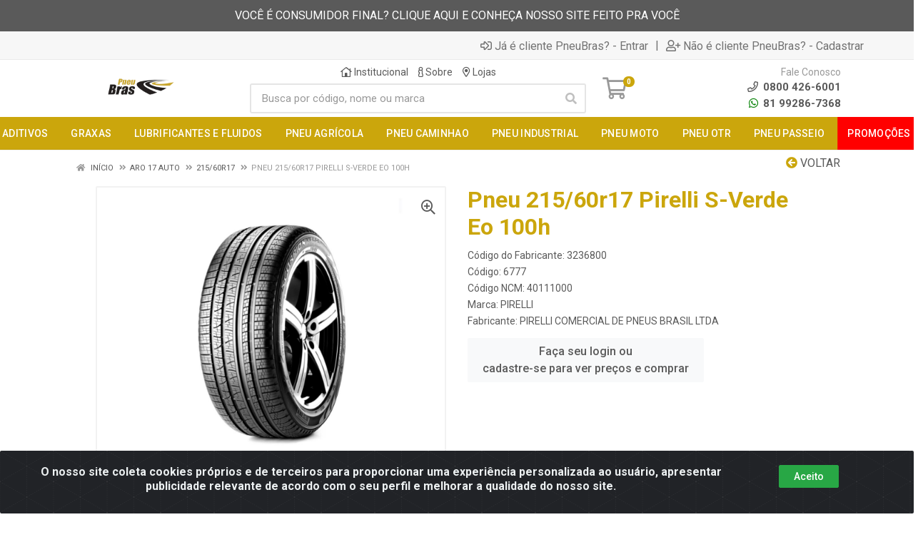

--- FILE ---
content_type: text/html; charset=UTF-8
request_url: https://www.pneubras.com/pneu-21560r17-pirelli-sverde-eo-100h-6777-12
body_size: 14601
content:
<!DOCTYPE html>
<html lang="pt-BR" dir="ltr">
<head>
    <link rel="canonical" href="https://www.pneubras.com/pneu-21560r17-pirelli-sverde-eo-100h-6777-12">
<meta charset="UTF-8">
<meta name="viewport" content="width=device-width, initial-scale=1.0, maximum-scale=5.0">
<meta name="format-detection" content="telephone=no">
<meta name="kdt:page" content="product"> 
<meta name="kdt:product" content="sku=6777,name=Pneu 215/60r17 Pirelli S-Verde Eo 100h">
<meta itemprop="name" content="Pneu 215/60r17 Pirelli S-Verde Eo 100h">
<meta itemprop="description" content="Pneu 215/60r17 Pirelli S-Verde Eo 100h">
<meta itemprop="url" content="https://www.pneubras.com/pneu-21560r17-pirelli-sverde-eo-100h-6777-12">
<meta property="og:type" content="product">
<meta property="og:title" content="Pneu 215/60r17 Pirelli S-Verde Eo 100h">
<meta property="og:description" content="Pneu 215/60r17 Pirelli S-Verde Eo 100h">
<meta property="og:url" content="https://www.pneubras.com/pneu-21560r17-pirelli-sverde-eo-100h-6777-12">
<meta property="og:price:currency" content="BRL">
<!-- <meta property="og:price:amount" content=""> -->
<meta property="product:brand" content="PIRELLI">
<meta property="product:retailer_item_id" content="6777">
<meta property="product:item_group_id" content="10305008">
<meta itemprop="image" content="https://pneubras.agilecdn.com.br/6777_1.jpg">
<meta property="og:image" content="https://pneubras.agilecdn.com.br/6777_1.jpg">
<title>Pneu 215/60r17 Pirelli S-Verde Eo 100h | PneuBras</title>
<link rel="icon" type="image/png" href="https://assets.agilecdn.com.br/images/ico_pneubras.png?v=690" alt="Pneu 215/60r17 Pirelli S-Verde Eo 100h | PneuBras">
        <link rel="stylesheet" href="https://fonts.googleapis.com/css?family=Roboto:400,400i,500,500i,700,700i&display=swap" media="print" onload="if(media!='all')media='all'">
        <link rel="preload" href="https://assets.agilecdn.com.br/css/bootstrap.min.css" as="style"/>
<link rel="preload" href="https://assets.agilecdn.com.br/css/cookiealert.css" as="style"/>
<link rel="preload" href="https://assets.agilecdn.com.br/css/style.css?v=10164" as="style"/>
<link rel="preload" href="https://pneubras.agilecdn.com.br/css/style-1763579608.css" as="style"/>
<link rel="preload" href="https://assets.agilecdn.com.br/js/jquery.min.js?v=10164" as="script"/>
<link rel="preload" href="https://assets.agilecdn.com.br/js/bootstrap.bundle.min.js" as="script"/>
<link rel="preload" href="https://assets.agilecdn.com.br/js/cookiealert.js" as="script"/>
<link rel="preload" href="https://assets.agilecdn.com.br/js/scripts.js?v=10164" as="script"/>
<link rel="stylesheet" href="https://assets.agilecdn.com.br/css/bootstrap.min.css"/>
<link rel="stylesheet" href="https://assets.agilecdn.com.br/css/cookiealert.css"/>
<link rel="stylesheet" href="https://assets.agilecdn.com.br/css/sweetalert2.css"/>
<link rel="stylesheet" href="https://assets.agilecdn.com.br/css/owl.carousel.min.css" media="print" onload="if(media!='all')media='all'"/>
<link rel="stylesheet" href="https://assets.agilecdn.com.br/css/jquery.datetimepicker.min.css" media="print" onload="if(media!='all')media='all'"/>
<link rel="stylesheet" href="https://assets.agilecdn.com.br/css/photoswipe.css" media="print" onload="if(media!='all')media='all'"/>
<link rel="stylesheet" href="https://assets.agilecdn.com.br/css/default-skin.css" media="print" onload="if(media!='all')media='all'"/>
<link rel="stylesheet" href="https://assets.agilecdn.com.br/font-awesome/css/all.min.css" media="print" onload="if(media!='all')media='all'"/>
<link rel="stylesheet" href="https://assets.agilecdn.com.br/fonts/theme/theme.css" media="print" onload="if(media!='all')media='all'"/>
<link rel="stylesheet" href="https://assets.agilecdn.com.br/css/choices.min.css" media="print" onload="if(media!='all')media='all'"/>
<link rel="stylesheet" href="https://assets.agilecdn.com.br/css/jquery.countdown.css" media="print" onload="if(media!='all')media='all'"/>
<link rel="stylesheet" href="https://assets.agilecdn.com.br/css/cart-assistant-widget.css?v=10164">
<link rel="stylesheet" href="https://assets.agilecdn.com.br/css/grid-widget.css?v=10164">
<link rel="stylesheet" href="https://fonts.googleapis.com/css?family=Roboto:400,400i,500,500i,700,700i&display=swap" media="print" onload="if(media!='all')media='all'"/>
<link rel="stylesheet" href="https://assets.agilecdn.com.br/css/style.css?v=10164"/>
<link rel="stylesheet" href="https://pneubras.agilecdn.com.br/css/style-1763579608.css"/>
<script nonce="zcSkgzXxu78T0BeZ23Y5Xg==">window.dataLayer = window.dataLayer || [];</script>
                <script nonce="zcSkgzXxu78T0BeZ23Y5Xg==" async src="https://www.googletagmanager.com/gtag/js?id=G-55TCYL4CFQ"></script>
            <script nonce="zcSkgzXxu78T0BeZ23Y5Xg==">
            function gtag(){
                window.dataLayer = window.dataLayer || [];
                window.dataLayer.push(arguments);
            }
            gtag('js', new Date());
            gtag('config', 'G-55TCYL4CFQ', { 'anonymize_ip': true });
            </script>
                    <script nonce="zcSkgzXxu78T0BeZ23Y5Xg==" async src="https://www.googletagmanager.com/gtag/js?id=G-8RDK425VFH"></script>
            <script nonce="zcSkgzXxu78T0BeZ23Y5Xg==">
            function gtag(){
                window.dataLayer = window.dataLayer || [];
                window.dataLayer.push(arguments);
            }
            gtag('js', new Date());
            gtag('config', 'G-8RDK425VFH', { 'anonymize_ip': true });
            </script>
                <script nonce="zcSkgzXxu78T0BeZ23Y5Xg==">
                </script>
                        <script nonce="zcSkgzXxu78T0BeZ23Y5Xg==">(function(w,d,s,l,i){w[l]=w[l]||[];w[l].push({'gtm.start':
            new Date().getTime(),event:'gtm.js'});var f=d.getElementsByTagName(s)[0],
            j=d.createElement(s),dl=l!='dataLayer'?'&l='+l:'';j.defer=true;j.src=
            'https://www.googletagmanager.com/gtm.js?id='+i+dl;f.parentNode.insertBefore(j,f);
            })(window,document,'script','dataLayer','GTM-PMFP4KX');</script>
                            <script nonce="zcSkgzXxu78T0BeZ23Y5Xg==">
        function gtag_report_conversion(url) {
            var callback = function () {
                if (typeof(url) != 'undefined') {
                }
            };
                        return true;
        }
    </script>
<script nonce="zcSkgzXxu78T0BeZ23Y5Xg==" type="application/javascript" async src="https://d335luupugsy2.cloudfront.net/js/loader-scripts/6cd84418-7cd3-4402-b1d2-4631377bb052-loader.js"></script>
    <script type="text/javascript">
    (function(c,l,a,r,i,t,y){
        c[a]=c[a]||function(){(c[a].q=c[a].q||[]).push(arguments)};
        t=l.createElement(r);t.async=1;t.src="https://www.clarity.ms/tag/"+i;
        y=l.getElementsByTagName(r)[0];y.parentNode.insertBefore(t,y);
    })(window, document, "clarity", "script", "lxikqh0ir0");
</script>

<!-- Google Tag Manager -->
<script>(function(w,d,s,l,i){w[l]=w[l]||[];w[l].push({'gtm.start':
new Date().getTime(),event:'gtm.js'});var f=d.getElementsByTagName(s)[0],
j=d.createElement(s),dl=l!='dataLayer'?'&l='+l:'';j.async=true;j.src=
'https://www.googletagmanager.com/gtm.js?id='+i+dl;f.parentNode.insertBefore(j,f);
})(window,document,'script','dataLayer','GTM-PMFP4KX');</script>
<!-- End Google Tag Manager -->
</script><meta name="facebook-domain-verification" content="cus6zc6286rxxbznkjllzkp6e8m3er" /></script>

<!-- Google Tag Manager -->
<script>(function(w,d,s,l,i){w[l]=w[l]||[];w[l].push({'gtm.start':
new Date().getTime(),event:'gtm.js'});var f=d.getElementsByTagName(s)[0],
j=d.createElement(s),dl=l!='dataLayer'?'&l='+l:'';j.async=true;j.src=
'https://www.googletagmanager.com/gtm.js?id='+i+dl;f.parentNode.insertBefore(j,f);
})(window,document,'script','dataLayer','GTM-PMFP4KX');</script>
<!-- End Google Tag Manager --></head>
<body class="body-produto">
                        <noscript><iframe src="https://www.googletagmanager.com/ns.html?id=GTM-PMFP4KX" height="0" width="0" style="display:none;visibility:hidden"></iframe></noscript>
                <div class="mobilemenu">
    <div class="mobilemenu__backdrop"></div>
    <div class="mobilemenu__body">
        <div class="mobilemenu__header">
            <div class="mobilemenu__title"><i class="fas fa-bars"></i> MENU</div>
            <button type="button" class="mobilemenu__close">
                <i class="fas fa-times"></i>
            </button>
        </div>
        <div class="mobilemenu__content">
            <ul class="mobile-links mobile-links--level--0" data-collapse data-collapse-opened-class="mobile-links__item--open">
                                                                                                                            <li class="mobile-links__item" data-collapse-item>
                        <div class="mobile-links__item-title">
                            <a href="https://www.pneubras.com/entrar" class="mobile-links__item-link"><i class="far fa-sign-in-alt"></i>Entrar</a>
                        </div>
                    </li>
                                                            <li class="mobile-links__item" data-collapse-item>
                        <div class="mobile-links__item-title">
                            <a href="https://www.pneubras.com/cadastrar" class="mobile-links__item-link"><i class="far fa-user-plus"></i>Cadastrar</a>
                        </div>
                    </li>
                                                                                            <li class="mobile-links__item__start"></li>
                                                                                    <div class="mobilemenu__header">
                                        <div class="mobilemenu__title"><i class="fas fa-bars"></i> Departamentos</div>
                                    </div>
                                                                                                        <li class="mobile-links__item" data-collapse-item>
                                            <div class="mobile-links__item-title">
                                                <a class="mobile-links__item-link" href="https://www.pneubras.com/aditivos">
                                                                                                        ADITIVOS                                                </a>
                                                                                                    <button class="mobile-links__item-toggle" type="button" data-collapse-trigger>
                                                        <i class="fas fa-chevron-down ml-1 mobile-links__item-arrow"></i>
                                                    </button>
                                                                                            </div>
                                            <div class="mobile-links__item-sub-links" data-collapse-content>
                                                <ul class="mobile-links mobile-links--level--1">
                                                                                                                    <li class="mobile-links__item" data-collapse-item>
                                                                    <div class="mobile-links__item-title">
                                                                        <a href="https://www.pneubras.com/aditivos/aditivos" class="mobile-links__item-link">
                                                                            ADITIVOS                                                                        </a>
                                                                                                                                                    <button class="mobile-links__item-toggle" type="button" data-collapse-trigger>
                                                                                <i class="fas fa-chevron-down ml-1 mobile-links__item-arrow"></i>
                                                                            </button>
                                                                                                                                            </div>
                                                                    <div class="mobile-links__item-sub-links" data-collapse-content>
                                                                        <ul class="mobile-links mobile-links--level--2">
                                                                                                                                                    </ul>
                                                                    </div>
                                                                </li>
                                                                                                            </ul>
                                            </div>
                                        </li>
                                                                                <li class="mobile-links__item" data-collapse-item>
                                            <div class="mobile-links__item-title">
                                                <a class="mobile-links__item-link" href="https://www.pneubras.com/graxas">
                                                                                                        GRAXAS                                                </a>
                                                                                                    <button class="mobile-links__item-toggle" type="button" data-collapse-trigger>
                                                        <i class="fas fa-chevron-down ml-1 mobile-links__item-arrow"></i>
                                                    </button>
                                                                                            </div>
                                            <div class="mobile-links__item-sub-links" data-collapse-content>
                                                <ul class="mobile-links mobile-links--level--1">
                                                                                                                    <li class="mobile-links__item" data-collapse-item>
                                                                    <div class="mobile-links__item-title">
                                                                        <a href="https://www.pneubras.com/graxas/graxas" class="mobile-links__item-link">
                                                                            GRAXAS                                                                        </a>
                                                                                                                                                    <button class="mobile-links__item-toggle" type="button" data-collapse-trigger>
                                                                                <i class="fas fa-chevron-down ml-1 mobile-links__item-arrow"></i>
                                                                            </button>
                                                                                                                                            </div>
                                                                    <div class="mobile-links__item-sub-links" data-collapse-content>
                                                                        <ul class="mobile-links mobile-links--level--2">
                                                                                                                                                    </ul>
                                                                    </div>
                                                                </li>
                                                                                                            </ul>
                                            </div>
                                        </li>
                                                                                <li class="mobile-links__item" data-collapse-item>
                                            <div class="mobile-links__item-title">
                                                <a class="mobile-links__item-link" href="https://www.pneubras.com/lubrificantes-e-fluidos">
                                                                                                        LUBRIFICANTES E FLUIDOS                                                </a>
                                                                                                    <button class="mobile-links__item-toggle" type="button" data-collapse-trigger>
                                                        <i class="fas fa-chevron-down ml-1 mobile-links__item-arrow"></i>
                                                    </button>
                                                                                            </div>
                                            <div class="mobile-links__item-sub-links" data-collapse-content>
                                                <ul class="mobile-links mobile-links--level--1">
                                                                                                                    <li class="mobile-links__item" data-collapse-item>
                                                                    <div class="mobile-links__item-title">
                                                                        <a href="https://www.pneubras.com/lubrificantes-e-fluidos/fluidos" class="mobile-links__item-link">
                                                                            FLUIDOS                                                                        </a>
                                                                                                                                                    <button class="mobile-links__item-toggle" type="button" data-collapse-trigger>
                                                                                <i class="fas fa-chevron-down ml-1 mobile-links__item-arrow"></i>
                                                                            </button>
                                                                                                                                            </div>
                                                                    <div class="mobile-links__item-sub-links" data-collapse-content>
                                                                        <ul class="mobile-links mobile-links--level--2">
                                                                                                                                                    </ul>
                                                                    </div>
                                                                </li>
                                                                                                                            <li class="mobile-links__item" data-collapse-item>
                                                                    <div class="mobile-links__item-title">
                                                                        <a href="https://www.pneubras.com/lubrificantes-e-fluidos/industrial" class="mobile-links__item-link">
                                                                            INDUSTRIAL                                                                        </a>
                                                                                                                                                    <button class="mobile-links__item-toggle" type="button" data-collapse-trigger>
                                                                                <i class="fas fa-chevron-down ml-1 mobile-links__item-arrow"></i>
                                                                            </button>
                                                                                                                                            </div>
                                                                    <div class="mobile-links__item-sub-links" data-collapse-content>
                                                                        <ul class="mobile-links mobile-links--level--2">
                                                                                                                                                    </ul>
                                                                    </div>
                                                                </li>
                                                                                                                            <li class="mobile-links__item" data-collapse-item>
                                                                    <div class="mobile-links__item-title">
                                                                        <a href="https://www.pneubras.com/lubrificantes-e-fluidos/linha-leve" class="mobile-links__item-link">
                                                                            LINHA LEVE                                                                        </a>
                                                                                                                                                    <button class="mobile-links__item-toggle" type="button" data-collapse-trigger>
                                                                                <i class="fas fa-chevron-down ml-1 mobile-links__item-arrow"></i>
                                                                            </button>
                                                                                                                                            </div>
                                                                    <div class="mobile-links__item-sub-links" data-collapse-content>
                                                                        <ul class="mobile-links mobile-links--level--2">
                                                                                                                                                    </ul>
                                                                    </div>
                                                                </li>
                                                                                                                            <li class="mobile-links__item" data-collapse-item>
                                                                    <div class="mobile-links__item-title">
                                                                        <a href="https://www.pneubras.com/lubrificantes-e-fluidos/linha-moto" class="mobile-links__item-link">
                                                                            LINHA MOTO                                                                        </a>
                                                                                                                                                    <button class="mobile-links__item-toggle" type="button" data-collapse-trigger>
                                                                                <i class="fas fa-chevron-down ml-1 mobile-links__item-arrow"></i>
                                                                            </button>
                                                                                                                                            </div>
                                                                    <div class="mobile-links__item-sub-links" data-collapse-content>
                                                                        <ul class="mobile-links mobile-links--level--2">
                                                                                                                                                    </ul>
                                                                    </div>
                                                                </li>
                                                                                                                            <li class="mobile-links__item" data-collapse-item>
                                                                    <div class="mobile-links__item-title">
                                                                        <a href="https://www.pneubras.com/lubrificantes-e-fluidos/linha-pesada" class="mobile-links__item-link">
                                                                            LINHA PESADA                                                                        </a>
                                                                                                                                                    <button class="mobile-links__item-toggle" type="button" data-collapse-trigger>
                                                                                <i class="fas fa-chevron-down ml-1 mobile-links__item-arrow"></i>
                                                                            </button>
                                                                                                                                            </div>
                                                                    <div class="mobile-links__item-sub-links" data-collapse-content>
                                                                        <ul class="mobile-links mobile-links--level--2">
                                                                                                                                                    </ul>
                                                                    </div>
                                                                </li>
                                                                                                                            <li class="mobile-links__item" data-collapse-item>
                                                                    <div class="mobile-links__item-title">
                                                                        <a href="https://www.pneubras.com/lubrificantes-e-fluidos/outros" class="mobile-links__item-link">
                                                                            OUTROS                                                                        </a>
                                                                                                                                                    <button class="mobile-links__item-toggle" type="button" data-collapse-trigger>
                                                                                <i class="fas fa-chevron-down ml-1 mobile-links__item-arrow"></i>
                                                                            </button>
                                                                                                                                            </div>
                                                                    <div class="mobile-links__item-sub-links" data-collapse-content>
                                                                        <ul class="mobile-links mobile-links--level--2">
                                                                                                                                                    </ul>
                                                                    </div>
                                                                </li>
                                                                                                                            <li class="mobile-links__item" data-collapse-item>
                                                                    <div class="mobile-links__item-title">
                                                                        <a href="https://www.pneubras.com/lubrificantes-e-fluidos/transmissao" class="mobile-links__item-link">
                                                                            TRANSMISSAO                                                                        </a>
                                                                                                                                                    <button class="mobile-links__item-toggle" type="button" data-collapse-trigger>
                                                                                <i class="fas fa-chevron-down ml-1 mobile-links__item-arrow"></i>
                                                                            </button>
                                                                                                                                            </div>
                                                                    <div class="mobile-links__item-sub-links" data-collapse-content>
                                                                        <ul class="mobile-links mobile-links--level--2">
                                                                                                                                                    </ul>
                                                                    </div>
                                                                </li>
                                                                                                            </ul>
                                            </div>
                                        </li>
                                                                                <li class="mobile-links__item" data-collapse-item>
                                            <div class="mobile-links__item-title">
                                                <a class="mobile-links__item-link" href="https://www.pneubras.com/pneu-agricola">
                                                                                                        PNEU AGRÍCOLA                                                </a>
                                                                                                    <button class="mobile-links__item-toggle" type="button" data-collapse-trigger>
                                                        <i class="fas fa-chevron-down ml-1 mobile-links__item-arrow"></i>
                                                    </button>
                                                                                            </div>
                                            <div class="mobile-links__item-sub-links" data-collapse-content>
                                                <ul class="mobile-links mobile-links--level--1">
                                                                                                                    <li class="mobile-links__item" data-collapse-item>
                                                                    <div class="mobile-links__item-title">
                                                                        <a href="https://www.pneubras.com/pneu-agricola/pneu-agricola-diagonal" class="mobile-links__item-link">
                                                                            PNEU AGRICOLA DIAGONAL                                                                        </a>
                                                                                                                                                    <button class="mobile-links__item-toggle" type="button" data-collapse-trigger>
                                                                                <i class="fas fa-chevron-down ml-1 mobile-links__item-arrow"></i>
                                                                            </button>
                                                                                                                                            </div>
                                                                    <div class="mobile-links__item-sub-links" data-collapse-content>
                                                                        <ul class="mobile-links mobile-links--level--2">
                                                                                                                                                    </ul>
                                                                    </div>
                                                                </li>
                                                                                                                            <li class="mobile-links__item" data-collapse-item>
                                                                    <div class="mobile-links__item-title">
                                                                        <a href="https://www.pneubras.com/pneu-agricola/pneu-agricola-diagonal" class="mobile-links__item-link">
                                                                            PNEU AGRICOLA DIAGONAL                                                                        </a>
                                                                                                                                                    <button class="mobile-links__item-toggle" type="button" data-collapse-trigger>
                                                                                <i class="fas fa-chevron-down ml-1 mobile-links__item-arrow"></i>
                                                                            </button>
                                                                                                                                            </div>
                                                                    <div class="mobile-links__item-sub-links" data-collapse-content>
                                                                        <ul class="mobile-links mobile-links--level--2">
                                                                                                                                                    </ul>
                                                                    </div>
                                                                </li>
                                                                                                                            <li class="mobile-links__item" data-collapse-item>
                                                                    <div class="mobile-links__item-title">
                                                                        <a href="https://www.pneubras.com/pneu-agricola/pneu-agricola-radial" class="mobile-links__item-link">
                                                                            PNEU AGRICOLA RADIAL                                                                        </a>
                                                                                                                                                    <button class="mobile-links__item-toggle" type="button" data-collapse-trigger>
                                                                                <i class="fas fa-chevron-down ml-1 mobile-links__item-arrow"></i>
                                                                            </button>
                                                                                                                                            </div>
                                                                    <div class="mobile-links__item-sub-links" data-collapse-content>
                                                                        <ul class="mobile-links mobile-links--level--2">
                                                                                                                                                    </ul>
                                                                    </div>
                                                                </li>
                                                                                                            </ul>
                                            </div>
                                        </li>
                                                                                <li class="mobile-links__item" data-collapse-item>
                                            <div class="mobile-links__item-title">
                                                <a class="mobile-links__item-link" href="https://www.pneubras.com/pneu-caminhao">
                                                                                                        PNEU CAMINHAO                                                </a>
                                                                                                    <button class="mobile-links__item-toggle" type="button" data-collapse-trigger>
                                                        <i class="fas fa-chevron-down ml-1 mobile-links__item-arrow"></i>
                                                    </button>
                                                                                            </div>
                                            <div class="mobile-links__item-sub-links" data-collapse-content>
                                                <ul class="mobile-links mobile-links--level--1">
                                                                                                                    <li class="mobile-links__item" data-collapse-item>
                                                                    <div class="mobile-links__item-title">
                                                                        <a href="https://www.pneubras.com/pneu-caminhao/pneu-diagonal-carga" class="mobile-links__item-link">
                                                                            PNEU DIAGONAL CARGA                                                                        </a>
                                                                                                                                                    <button class="mobile-links__item-toggle" type="button" data-collapse-trigger>
                                                                                <i class="fas fa-chevron-down ml-1 mobile-links__item-arrow"></i>
                                                                            </button>
                                                                                                                                            </div>
                                                                    <div class="mobile-links__item-sub-links" data-collapse-content>
                                                                        <ul class="mobile-links mobile-links--level--2">
                                                                                                                                                    </ul>
                                                                    </div>
                                                                </li>
                                                                                                                            <li class="mobile-links__item" data-collapse-item>
                                                                    <div class="mobile-links__item-title">
                                                                        <a href="https://www.pneubras.com/pneu-caminhao/pneu-radial-carga" class="mobile-links__item-link">
                                                                            PNEU RADIAL CARGA                                                                        </a>
                                                                                                                                                    <button class="mobile-links__item-toggle" type="button" data-collapse-trigger>
                                                                                <i class="fas fa-chevron-down ml-1 mobile-links__item-arrow"></i>
                                                                            </button>
                                                                                                                                            </div>
                                                                    <div class="mobile-links__item-sub-links" data-collapse-content>
                                                                        <ul class="mobile-links mobile-links--level--2">
                                                                                                                                                    </ul>
                                                                    </div>
                                                                </li>
                                                                                                            </ul>
                                            </div>
                                        </li>
                                                                                <li class="mobile-links__item" data-collapse-item>
                                            <div class="mobile-links__item-title">
                                                <a class="mobile-links__item-link" href="https://www.pneubras.com/pneu-industrial">
                                                                                                        PNEU INDUSTRIAL                                                </a>
                                                                                                    <button class="mobile-links__item-toggle" type="button" data-collapse-trigger>
                                                        <i class="fas fa-chevron-down ml-1 mobile-links__item-arrow"></i>
                                                    </button>
                                                                                            </div>
                                            <div class="mobile-links__item-sub-links" data-collapse-content>
                                                <ul class="mobile-links mobile-links--level--1">
                                                                                                                    <li class="mobile-links__item" data-collapse-item>
                                                                    <div class="mobile-links__item-title">
                                                                        <a href="https://www.pneubras.com/pneu-industrial/pneu-ind-diagonal" class="mobile-links__item-link">
                                                                            PNEU IND DIAGONAL                                                                        </a>
                                                                                                                                                    <button class="mobile-links__item-toggle" type="button" data-collapse-trigger>
                                                                                <i class="fas fa-chevron-down ml-1 mobile-links__item-arrow"></i>
                                                                            </button>
                                                                                                                                            </div>
                                                                    <div class="mobile-links__item-sub-links" data-collapse-content>
                                                                        <ul class="mobile-links mobile-links--level--2">
                                                                                                                                                    </ul>
                                                                    </div>
                                                                </li>
                                                                                                            </ul>
                                            </div>
                                        </li>
                                                                                <li class="mobile-links__item" data-collapse-item>
                                            <div class="mobile-links__item-title">
                                                <a class="mobile-links__item-link" href="https://www.pneubras.com/pneu-moto">
                                                                                                        PNEU MOTO                                                </a>
                                                                                                    <button class="mobile-links__item-toggle" type="button" data-collapse-trigger>
                                                        <i class="fas fa-chevron-down ml-1 mobile-links__item-arrow"></i>
                                                    </button>
                                                                                            </div>
                                            <div class="mobile-links__item-sub-links" data-collapse-content>
                                                <ul class="mobile-links mobile-links--level--1">
                                                                                                                    <li class="mobile-links__item" data-collapse-item>
                                                                    <div class="mobile-links__item-title">
                                                                        <a href="https://www.pneubras.com/pneu-moto/pneu-moto-diagonal" class="mobile-links__item-link">
                                                                            PNEU MOTO DIAGONAL                                                                        </a>
                                                                                                                                                    <button class="mobile-links__item-toggle" type="button" data-collapse-trigger>
                                                                                <i class="fas fa-chevron-down ml-1 mobile-links__item-arrow"></i>
                                                                            </button>
                                                                                                                                            </div>
                                                                    <div class="mobile-links__item-sub-links" data-collapse-content>
                                                                        <ul class="mobile-links mobile-links--level--2">
                                                                                                                                                    </ul>
                                                                    </div>
                                                                </li>
                                                                                                                            <li class="mobile-links__item" data-collapse-item>
                                                                    <div class="mobile-links__item-title">
                                                                        <a href="https://www.pneubras.com/pneu-moto/pneu-moto-radial" class="mobile-links__item-link">
                                                                            PNEU MOTO RADIAL                                                                        </a>
                                                                                                                                                    <button class="mobile-links__item-toggle" type="button" data-collapse-trigger>
                                                                                <i class="fas fa-chevron-down ml-1 mobile-links__item-arrow"></i>
                                                                            </button>
                                                                                                                                            </div>
                                                                    <div class="mobile-links__item-sub-links" data-collapse-content>
                                                                        <ul class="mobile-links mobile-links--level--2">
                                                                                                                                                    </ul>
                                                                    </div>
                                                                </li>
                                                                                                            </ul>
                                            </div>
                                        </li>
                                                                                <li class="mobile-links__item" data-collapse-item>
                                            <div class="mobile-links__item-title">
                                                <a class="mobile-links__item-link" href="https://www.pneubras.com/pneu-otr">
                                                                                                        PNEU OTR                                                </a>
                                                                                                    <button class="mobile-links__item-toggle" type="button" data-collapse-trigger>
                                                        <i class="fas fa-chevron-down ml-1 mobile-links__item-arrow"></i>
                                                    </button>
                                                                                            </div>
                                            <div class="mobile-links__item-sub-links" data-collapse-content>
                                                <ul class="mobile-links mobile-links--level--1">
                                                                                                                    <li class="mobile-links__item" data-collapse-item>
                                                                    <div class="mobile-links__item-title">
                                                                        <a href="https://www.pneubras.com/pneu-otr/pneu-otr-diagonal" class="mobile-links__item-link">
                                                                            PNEU OTR DIAGONAL                                                                        </a>
                                                                                                                                                    <button class="mobile-links__item-toggle" type="button" data-collapse-trigger>
                                                                                <i class="fas fa-chevron-down ml-1 mobile-links__item-arrow"></i>
                                                                            </button>
                                                                                                                                            </div>
                                                                    <div class="mobile-links__item-sub-links" data-collapse-content>
                                                                        <ul class="mobile-links mobile-links--level--2">
                                                                                                                                                    </ul>
                                                                    </div>
                                                                </li>
                                                                                                                            <li class="mobile-links__item" data-collapse-item>
                                                                    <div class="mobile-links__item-title">
                                                                        <a href="https://www.pneubras.com/pneu-otr/pneu-otr-radial" class="mobile-links__item-link">
                                                                            PNEU OTR RADIAL                                                                        </a>
                                                                                                                                                    <button class="mobile-links__item-toggle" type="button" data-collapse-trigger>
                                                                                <i class="fas fa-chevron-down ml-1 mobile-links__item-arrow"></i>
                                                                            </button>
                                                                                                                                            </div>
                                                                    <div class="mobile-links__item-sub-links" data-collapse-content>
                                                                        <ul class="mobile-links mobile-links--level--2">
                                                                                                                                                    </ul>
                                                                    </div>
                                                                </li>
                                                                                                            </ul>
                                            </div>
                                        </li>
                                                                                <li class="mobile-links__item" data-collapse-item>
                                            <div class="mobile-links__item-title">
                                                <a class="mobile-links__item-link" href="https://www.pneubras.com/pneu-passeio">
                                                                                                        PNEU PASSEIO                                                </a>
                                                                                                    <button class="mobile-links__item-toggle" type="button" data-collapse-trigger>
                                                        <i class="fas fa-chevron-down ml-1 mobile-links__item-arrow"></i>
                                                    </button>
                                                                                            </div>
                                            <div class="mobile-links__item-sub-links" data-collapse-content>
                                                <ul class="mobile-links mobile-links--level--1">
                                                                                                                    <li class="mobile-links__item" data-collapse-item>
                                                                    <div class="mobile-links__item-title">
                                                                        <a href="https://www.pneubras.com/pneu-passeio/pneu-passeio" class="mobile-links__item-link">
                                                                            PNEU PASSEIO                                                                        </a>
                                                                                                                                                    <button class="mobile-links__item-toggle" type="button" data-collapse-trigger>
                                                                                <i class="fas fa-chevron-down ml-1 mobile-links__item-arrow"></i>
                                                                            </button>
                                                                                                                                            </div>
                                                                    <div class="mobile-links__item-sub-links" data-collapse-content>
                                                                        <ul class="mobile-links mobile-links--level--2">
                                                                                                                                                    </ul>
                                                                    </div>
                                                                </li>
                                                                                                                            <li class="mobile-links__item" data-collapse-item>
                                                                    <div class="mobile-links__item-title">
                                                                        <a href="https://www.pneubras.com/pneu-passeio/pneu-suv" class="mobile-links__item-link">
                                                                            PNEU SUV                                                                        </a>
                                                                                                                                                    <button class="mobile-links__item-toggle" type="button" data-collapse-trigger>
                                                                                <i class="fas fa-chevron-down ml-1 mobile-links__item-arrow"></i>
                                                                            </button>
                                                                                                                                            </div>
                                                                    <div class="mobile-links__item-sub-links" data-collapse-content>
                                                                        <ul class="mobile-links mobile-links--level--2">
                                                                                                                                                    </ul>
                                                                    </div>
                                                                </li>
                                                                                                                            <li class="mobile-links__item" data-collapse-item>
                                                                    <div class="mobile-links__item-title">
                                                                        <a href="https://www.pneubras.com/pneu-passeio/pneu-vans-e-utilitarios" class="mobile-links__item-link">
                                                                            PNEU VANS E UTILITÁRIOS                                                                        </a>
                                                                                                                                                    <button class="mobile-links__item-toggle" type="button" data-collapse-trigger>
                                                                                <i class="fas fa-chevron-down ml-1 mobile-links__item-arrow"></i>
                                                                            </button>
                                                                                                                                            </div>
                                                                    <div class="mobile-links__item-sub-links" data-collapse-content>
                                                                        <ul class="mobile-links mobile-links--level--2">
                                                                                                                                                    </ul>
                                                                    </div>
                                                                </li>
                                                                                                            </ul>
                                            </div>
                                        </li>
                                                                    <li class="mobile-links__item" data-collapse-item>
                                <div class="mobile-links__item-title" >
                                    <a class="mobile-links__item-link" href="https://www.pneubras.com/c/1735801873073205/promocoes" target="">
                                                                                PROMOÇÕES                                    </a>
                                                                    </div>
                                                            </li>
                                            <li class="mobile-links__item__end"></li>
            </ul>
        </div>
    </div>
</div>
        <div class="site">
            <div class="site-header__topbar-message topbar-message">
    <div class="topbar-message__container container">
        <div class="topbar-message__row">
            <div class="col-12 text-center">
                <a href="https://www.pneudrive.com.br" target="_blank">VOCÊ É CONSUMIDOR FINAL? CLIQUE AQUI E CONHEÇA NOSSO SITE FEITO PRA VOCÊ</a>            </div>
        </div>
    </div>
</div>
<div class="site-header__topbar-app topbar-app d-none">
    <div class="topbar-app__container container">
        <div class="row topbar-app__row">
            <div class="col-3 my-auto">
                <a class="topbar-app_app-link" href="" target="_blank">
                    <img height="48" width="48" src="https://assets.agilecdn.com.br/images/ico_pneubras.png?v=690" alt="Pneu 215/60r17 Pirelli S-Verde Eo 100h | PneuBras">
                </a>
            </div>
            <div class="col-9 text-right my-auto">
                <a class="btn btn-light btn-xs topbar-app_app-link" href="" target="_blank">Baixe já o APP da PneuBras <i class="far fa-arrow-to-bottom ml-2"></i></a>
            </div>
        </div>
    </div>
</div>
            <header class="site__header d-lg-none">
                <div class="mobile-header mobile-header--sticky mobile-header--sticky " data-sticky-mode="pullToShow">
    <div class="mobile-header__panel">
        <div class="container">
            <div class="mobile-header__body">
                <button class="mobile-header__menu-button" aria-label="Menu">
                    <i class="fas fa-bars"></i>
                </button>
                <a class="mobile-header__logo" href="https://www.pneubras.com/">
                    <img loading="lazy" src="https://pneubras.agilecdn.com.br/imgs/logo-pneubras-1720523806.png">
                </a>
                <div class="mobile-header__search">
                    <form class="mobile-header__search-form" method="post" data-form="buscar" autocomplete="off">
                        <button type="button" id="btn-voice-search" class="mobile-header__search-button voice-btn" aria-label="Pesquisar por voz" title="Pesquisar por voz"> <i class="fas fa-microphone"></i> </button><input class="mobile-header__search-input" name="s" placeholder="Busca por código, nome ou marca" aria-label="Busca por código, nome ou marca" type="text" value=""> <div class="input-group-append">
                            <button class="mobile-header__search-button" type="button" data-click="limparBusca" style="display: none;"><i class="fas fa-times"></i></button>
                        </div>
                        <button class="mobile-header__search-button" aria-label="Pesquisar" type="submit">
                            <i class="fas fa-search"></i>
                        </button>
                    </form>
                </div>
                <div class="mobile-header__indicators">
                    <div class="indicator indicator--mobile">
                        <a href="https://www.pneubras.com/carrinho" class="indicator__button">
                            <span class="indicator__area">
                                <i class="far fa-shopping-cart" title="Meu Carrinho"></i>
                                <span class="indicator__value" data-value="contador_carrinho">0</span>
                            </span>
                        </a>
                    </div>
                </div>
            </div>
        </div>
    </div>
</div>            </header>
            <header class="site__header d-lg-block d-none">
                <div class="site-header ">
                    <div class="site-header__topbar topbar">
    <div class="topbar__container container">
        <div class="topbar__row">
            <div class="topbar__item topbar__item--link">
                                                                                </div>
            <div class="topbar__spring"></div>
                                                            <div class="topbar__item topbar__item--link topbar__item--entrar">
                    <a class="topbar-link" href="https://www.pneubras.com/entrar"><i class="far fa-sign-in-alt mr-1"></i>Já é cliente PneuBras? - Entrar</a>
                </div>
                                                <div class="topbar__item topbar__item--link topbar__item--divider topbar__item--cadastrar">|</div>
                <div class="topbar__item topbar__item--link topbar__item--cadastrar">
                    <a class="topbar-link" href="https://www.pneubras.com/cadastrar"><i class="far fa-user-plus mr-1"></i>Não é cliente PneuBras? - Cadastrar</a>
                </div>
                                                                    </div>
    </div>
</div>
<div class="site-header__middle container ">
    <div class="site-header__logo">
        <a href="https://www.pneubras.com/">
            <img src="https://pneubras.agilecdn.com.br/imgs/logo-pneubras-1720523806.png">
        </a>
    </div>
    <div class="site-header__search">
        <div class="search">
            <ul class="site-header__menu">
                <li>
                    <a href="https://www.grupopneubras.com" target="_blank">
                        <i class="far fa-home-lg"></i>
                        Institucional</a>
                </li>
                <li>
                    <a href="https://www.grupopneubras.com/index.php/institucional" target="_blank">
                        <i class="far fa-info"></i>
                        Sobre</a>
                </li>
                <li>
                    <a href="https://www.grupopneubras.com/index.php/home/revendedores" target="_blank">
                        <i class="far fa-map-marker-alt"></i>
                        Lojas</a>
                </li>
            </ul>
            <form class="search__form" method="post" data-form="buscar" autocomplete="off">
                <button type="button" id="btn-voice-search" class="search__button voice-btn" aria-label="Pesquisar por voz" title="Pesquisar por voz"> <i class="fas fa-microphone"></i> </button><input class="search__input" name="s" placeholder="Busca por código, nome ou marca" aria-label="Busca por código, nome ou marca" type="text" value=""> <div class="input-group-append">
                    <button class="search__button" type="button" data-click="limparBusca" style="display: none;"><i class="fas fa-times"></i></button>
                </div>
                <button class="search__button" aria-label="Pesquisar" type="submit">
                    <i class="fas fa-search"></i>
                </button>
                <div class="search__border"></div>
            </form>
        </div>
    </div>
    <div class="site-header__cart">
        <a href="https://www.pneubras.com/carrinho" class="indicator__button">
            <span class="indicator__area">
                <i class="far fa-shopping-cart" title="Meu Carrinho"></i>
                <span class="indicator__value" data-value="contador_carrinho">0</span>
            </span>
        </a>
    </div>
    <div class="site-header__phone">
        <div class="site-header__phone-title">
            Fale Conosco
        </div>
        <div class="site-header__phone-number">
            <i class="site-header-contacts__icon far fa-phone"></i> 0800 426-6001
        </div>
        <div class="site-header__phone-number">
            <a href="https://api.whatsapp.com/send?phone=5581992867368" target="_blank"><i class="site-header-contacts__icon fab fa-whatsapp"></i> 81 99286-7368 </a>
        </div>
    </div>
</div><div class="site-header__nav-panel">
    <div class="nav-panel nav-panel--sticky" data-sticky-mode="pullToShow">
        <div class="nav-panel__container container">
            <div class="nav-panel__row">
                                <div class="nav-panel__nav-links nav-links">
                    <ul class="nav-links__list">
                                                                    <li class="nav-links__item">
                                                <a class="nav-links__item-link" href="https://www.pneubras.com/aditivos">
                                                    <div class="nav-links__item-body">
                                                                                                                ADITIVOS                                                                                                                    <i class="fas fa-chevron-down ml-1"></i>
                                                                                                            </div>
                                                </a>
                                                                                                        <div class="nav-links__submenu nav-links__submenu--type--megamenu nav-links__submenu--size--nl">
                                                            <div class="megamenu">
                                                                <div class="megamenu__body">
                                                                    <div class="row">
                                                                                                                                                    <div class="col-6">
                                                                                <ul class="megamenu__links megamenu__links--level--0">
                                                                                    <li class="megamenu__item  megamenu__item--with-submenu ">
                                                                                        <ul class="megamenu__links megamenu__links--level--1">
                                                                                                                                                                                                <li class="megamenu__item">
                                                                                                        <a href="https://www.pneubras.com/aditivos/aditivos" target="">
                                                                                                            ADITIVOS                                                                                                        </a>
                                                                                                    </li>
                                                                                                                                                                                        </ul>
                                                                                    </li>
                                                                                </ul>
                                                                            </div>
                                                                                                                                                    <div class="col-6">
                                                                                <ul class="megamenu__links megamenu__links--level--0">
                                                                                    <li class="megamenu__item  megamenu__item--with-submenu ">
                                                                                        <ul class="megamenu__links megamenu__links--level--1">
                                                                                                                                                                                    </ul>
                                                                                    </li>
                                                                                </ul>
                                                                            </div>
                                                                                                                                            </div>
                                                                </div>
                                                            </div>
                                                        </div>
                                                                                                </li>
                                                                                        <li class="nav-links__item">
                                                <a class="nav-links__item-link" href="https://www.pneubras.com/graxas">
                                                    <div class="nav-links__item-body">
                                                                                                                GRAXAS                                                                                                                    <i class="fas fa-chevron-down ml-1"></i>
                                                                                                            </div>
                                                </a>
                                                                                                        <div class="nav-links__submenu nav-links__submenu--type--megamenu nav-links__submenu--size--nl">
                                                            <div class="megamenu">
                                                                <div class="megamenu__body">
                                                                    <div class="row">
                                                                                                                                                    <div class="col-6">
                                                                                <ul class="megamenu__links megamenu__links--level--0">
                                                                                    <li class="megamenu__item  megamenu__item--with-submenu ">
                                                                                        <ul class="megamenu__links megamenu__links--level--1">
                                                                                                                                                                                                <li class="megamenu__item">
                                                                                                        <a href="https://www.pneubras.com/graxas/graxas" target="">
                                                                                                            GRAXAS                                                                                                        </a>
                                                                                                    </li>
                                                                                                                                                                                        </ul>
                                                                                    </li>
                                                                                </ul>
                                                                            </div>
                                                                                                                                                    <div class="col-6">
                                                                                <ul class="megamenu__links megamenu__links--level--0">
                                                                                    <li class="megamenu__item  megamenu__item--with-submenu ">
                                                                                        <ul class="megamenu__links megamenu__links--level--1">
                                                                                                                                                                                    </ul>
                                                                                    </li>
                                                                                </ul>
                                                                            </div>
                                                                                                                                            </div>
                                                                </div>
                                                            </div>
                                                        </div>
                                                                                                </li>
                                                                                        <li class="nav-links__item">
                                                <a class="nav-links__item-link" href="https://www.pneubras.com/lubrificantes-e-fluidos">
                                                    <div class="nav-links__item-body">
                                                                                                                LUBRIFICANTES E FLUIDOS                                                                                                                    <i class="fas fa-chevron-down ml-1"></i>
                                                                                                            </div>
                                                </a>
                                                                                                        <div class="nav-links__submenu nav-links__submenu--type--megamenu nav-links__submenu--size--nl">
                                                            <div class="megamenu">
                                                                <div class="megamenu__body">
                                                                    <div class="row">
                                                                                                                                                    <div class="col-6">
                                                                                <ul class="megamenu__links megamenu__links--level--0">
                                                                                    <li class="megamenu__item  megamenu__item--with-submenu ">
                                                                                        <ul class="megamenu__links megamenu__links--level--1">
                                                                                                                                                                                                <li class="megamenu__item">
                                                                                                        <a href="https://www.pneubras.com/lubrificantes-e-fluidos/fluidos" target="">
                                                                                                            FLUIDOS                                                                                                        </a>
                                                                                                    </li>
                                                                                                                                                                                                    <li class="megamenu__item">
                                                                                                        <a href="https://www.pneubras.com/lubrificantes-e-fluidos/industrial" target="">
                                                                                                            INDUSTRIAL                                                                                                        </a>
                                                                                                    </li>
                                                                                                                                                                                                    <li class="megamenu__item">
                                                                                                        <a href="https://www.pneubras.com/lubrificantes-e-fluidos/linha-leve" target="">
                                                                                                            LINHA LEVE                                                                                                        </a>
                                                                                                    </li>
                                                                                                                                                                                                    <li class="megamenu__item">
                                                                                                        <a href="https://www.pneubras.com/lubrificantes-e-fluidos/linha-moto" target="">
                                                                                                            LINHA MOTO                                                                                                        </a>
                                                                                                    </li>
                                                                                                                                                                                        </ul>
                                                                                    </li>
                                                                                </ul>
                                                                            </div>
                                                                                                                                                    <div class="col-6">
                                                                                <ul class="megamenu__links megamenu__links--level--0">
                                                                                    <li class="megamenu__item  megamenu__item--with-submenu ">
                                                                                        <ul class="megamenu__links megamenu__links--level--1">
                                                                                                                                                                                                <li class="megamenu__item">
                                                                                                        <a href="https://www.pneubras.com/lubrificantes-e-fluidos/linha-pesada" target="">
                                                                                                            LINHA PESADA                                                                                                        </a>
                                                                                                    </li>
                                                                                                                                                                                                    <li class="megamenu__item">
                                                                                                        <a href="https://www.pneubras.com/lubrificantes-e-fluidos/outros" target="">
                                                                                                            OUTROS                                                                                                        </a>
                                                                                                    </li>
                                                                                                                                                                                                    <li class="megamenu__item">
                                                                                                        <a href="https://www.pneubras.com/lubrificantes-e-fluidos/transmissao" target="">
                                                                                                            TRANSMISSAO                                                                                                        </a>
                                                                                                    </li>
                                                                                                                                                                                        </ul>
                                                                                    </li>
                                                                                </ul>
                                                                            </div>
                                                                                                                                            </div>
                                                                </div>
                                                            </div>
                                                        </div>
                                                                                                </li>
                                                                                        <li class="nav-links__item">
                                                <a class="nav-links__item-link" href="https://www.pneubras.com/pneu-agricola">
                                                    <div class="nav-links__item-body">
                                                                                                                PNEU AGRÍCOLA                                                                                                                    <i class="fas fa-chevron-down ml-1"></i>
                                                                                                            </div>
                                                </a>
                                                                                                        <div class="nav-links__submenu nav-links__submenu--type--megamenu nav-links__submenu--size--nl">
                                                            <div class="megamenu">
                                                                <div class="megamenu__body">
                                                                    <div class="row">
                                                                                                                                                    <div class="col-6">
                                                                                <ul class="megamenu__links megamenu__links--level--0">
                                                                                    <li class="megamenu__item  megamenu__item--with-submenu ">
                                                                                        <ul class="megamenu__links megamenu__links--level--1">
                                                                                                                                                                                                <li class="megamenu__item">
                                                                                                        <a href="https://www.pneubras.com/pneu-agricola/pneu-agricola-diagonal" target="">
                                                                                                            PNEU AGRICOLA DIAGONAL                                                                                                        </a>
                                                                                                    </li>
                                                                                                                                                                                                    <li class="megamenu__item">
                                                                                                        <a href="https://www.pneubras.com/pneu-agricola/pneu-agricola-diagonal" target="">
                                                                                                            PNEU AGRICOLA DIAGONAL                                                                                                        </a>
                                                                                                    </li>
                                                                                                                                                                                        </ul>
                                                                                    </li>
                                                                                </ul>
                                                                            </div>
                                                                                                                                                    <div class="col-6">
                                                                                <ul class="megamenu__links megamenu__links--level--0">
                                                                                    <li class="megamenu__item  megamenu__item--with-submenu ">
                                                                                        <ul class="megamenu__links megamenu__links--level--1">
                                                                                                                                                                                                <li class="megamenu__item">
                                                                                                        <a href="https://www.pneubras.com/pneu-agricola/pneu-agricola-radial" target="">
                                                                                                            PNEU AGRICOLA RADIAL                                                                                                        </a>
                                                                                                    </li>
                                                                                                                                                                                        </ul>
                                                                                    </li>
                                                                                </ul>
                                                                            </div>
                                                                                                                                            </div>
                                                                </div>
                                                            </div>
                                                        </div>
                                                                                                </li>
                                                                                        <li class="nav-links__item">
                                                <a class="nav-links__item-link" href="https://www.pneubras.com/pneu-caminhao">
                                                    <div class="nav-links__item-body">
                                                                                                                PNEU CAMINHAO                                                                                                                    <i class="fas fa-chevron-down ml-1"></i>
                                                                                                            </div>
                                                </a>
                                                                                                        <div class="nav-links__submenu nav-links__submenu--type--megamenu nav-links__submenu--size--nl">
                                                            <div class="megamenu">
                                                                <div class="megamenu__body">
                                                                    <div class="row">
                                                                                                                                                    <div class="col-6">
                                                                                <ul class="megamenu__links megamenu__links--level--0">
                                                                                    <li class="megamenu__item  megamenu__item--with-submenu ">
                                                                                        <ul class="megamenu__links megamenu__links--level--1">
                                                                                                                                                                                                <li class="megamenu__item">
                                                                                                        <a href="https://www.pneubras.com/pneu-caminhao/pneu-diagonal-carga" target="">
                                                                                                            PNEU DIAGONAL CARGA                                                                                                        </a>
                                                                                                    </li>
                                                                                                                                                                                        </ul>
                                                                                    </li>
                                                                                </ul>
                                                                            </div>
                                                                                                                                                    <div class="col-6">
                                                                                <ul class="megamenu__links megamenu__links--level--0">
                                                                                    <li class="megamenu__item  megamenu__item--with-submenu ">
                                                                                        <ul class="megamenu__links megamenu__links--level--1">
                                                                                                                                                                                                <li class="megamenu__item">
                                                                                                        <a href="https://www.pneubras.com/pneu-caminhao/pneu-radial-carga" target="">
                                                                                                            PNEU RADIAL CARGA                                                                                                        </a>
                                                                                                    </li>
                                                                                                                                                                                        </ul>
                                                                                    </li>
                                                                                </ul>
                                                                            </div>
                                                                                                                                            </div>
                                                                </div>
                                                            </div>
                                                        </div>
                                                                                                </li>
                                                                                        <li class="nav-links__item">
                                                <a class="nav-links__item-link" href="https://www.pneubras.com/pneu-industrial">
                                                    <div class="nav-links__item-body">
                                                                                                                PNEU INDUSTRIAL                                                                                                                    <i class="fas fa-chevron-down ml-1"></i>
                                                                                                            </div>
                                                </a>
                                                                                                        <div class="nav-links__submenu nav-links__submenu--type--megamenu nav-links__submenu--size--nl">
                                                            <div class="megamenu">
                                                                <div class="megamenu__body">
                                                                    <div class="row">
                                                                                                                                                    <div class="col-6">
                                                                                <ul class="megamenu__links megamenu__links--level--0">
                                                                                    <li class="megamenu__item  megamenu__item--with-submenu ">
                                                                                        <ul class="megamenu__links megamenu__links--level--1">
                                                                                                                                                                                                <li class="megamenu__item">
                                                                                                        <a href="https://www.pneubras.com/pneu-industrial/pneu-ind-diagonal" target="">
                                                                                                            PNEU IND DIAGONAL                                                                                                        </a>
                                                                                                    </li>
                                                                                                                                                                                        </ul>
                                                                                    </li>
                                                                                </ul>
                                                                            </div>
                                                                                                                                                    <div class="col-6">
                                                                                <ul class="megamenu__links megamenu__links--level--0">
                                                                                    <li class="megamenu__item  megamenu__item--with-submenu ">
                                                                                        <ul class="megamenu__links megamenu__links--level--1">
                                                                                                                                                                                    </ul>
                                                                                    </li>
                                                                                </ul>
                                                                            </div>
                                                                                                                                            </div>
                                                                </div>
                                                            </div>
                                                        </div>
                                                                                                </li>
                                                                                        <li class="nav-links__item">
                                                <a class="nav-links__item-link" href="https://www.pneubras.com/pneu-moto">
                                                    <div class="nav-links__item-body">
                                                                                                                PNEU MOTO                                                                                                                    <i class="fas fa-chevron-down ml-1"></i>
                                                                                                            </div>
                                                </a>
                                                                                                        <div class="nav-links__submenu nav-links__submenu--type--megamenu nav-links__submenu--size--nl">
                                                            <div class="megamenu">
                                                                <div class="megamenu__body">
                                                                    <div class="row">
                                                                                                                                                    <div class="col-6">
                                                                                <ul class="megamenu__links megamenu__links--level--0">
                                                                                    <li class="megamenu__item  megamenu__item--with-submenu ">
                                                                                        <ul class="megamenu__links megamenu__links--level--1">
                                                                                                                                                                                                <li class="megamenu__item">
                                                                                                        <a href="https://www.pneubras.com/pneu-moto/pneu-moto-diagonal" target="">
                                                                                                            PNEU MOTO DIAGONAL                                                                                                        </a>
                                                                                                    </li>
                                                                                                                                                                                        </ul>
                                                                                    </li>
                                                                                </ul>
                                                                            </div>
                                                                                                                                                    <div class="col-6">
                                                                                <ul class="megamenu__links megamenu__links--level--0">
                                                                                    <li class="megamenu__item  megamenu__item--with-submenu ">
                                                                                        <ul class="megamenu__links megamenu__links--level--1">
                                                                                                                                                                                                <li class="megamenu__item">
                                                                                                        <a href="https://www.pneubras.com/pneu-moto/pneu-moto-radial" target="">
                                                                                                            PNEU MOTO RADIAL                                                                                                        </a>
                                                                                                    </li>
                                                                                                                                                                                        </ul>
                                                                                    </li>
                                                                                </ul>
                                                                            </div>
                                                                                                                                            </div>
                                                                </div>
                                                            </div>
                                                        </div>
                                                                                                </li>
                                                                                        <li class="nav-links__item">
                                                <a class="nav-links__item-link" href="https://www.pneubras.com/pneu-otr">
                                                    <div class="nav-links__item-body">
                                                                                                                PNEU OTR                                                                                                                    <i class="fas fa-chevron-down ml-1"></i>
                                                                                                            </div>
                                                </a>
                                                                                                        <div class="nav-links__submenu nav-links__submenu--type--megamenu nav-links__submenu--size--nl">
                                                            <div class="megamenu">
                                                                <div class="megamenu__body">
                                                                    <div class="row">
                                                                                                                                                    <div class="col-6">
                                                                                <ul class="megamenu__links megamenu__links--level--0">
                                                                                    <li class="megamenu__item  megamenu__item--with-submenu ">
                                                                                        <ul class="megamenu__links megamenu__links--level--1">
                                                                                                                                                                                                <li class="megamenu__item">
                                                                                                        <a href="https://www.pneubras.com/pneu-otr/pneu-otr-diagonal" target="">
                                                                                                            PNEU OTR DIAGONAL                                                                                                        </a>
                                                                                                    </li>
                                                                                                                                                                                        </ul>
                                                                                    </li>
                                                                                </ul>
                                                                            </div>
                                                                                                                                                    <div class="col-6">
                                                                                <ul class="megamenu__links megamenu__links--level--0">
                                                                                    <li class="megamenu__item  megamenu__item--with-submenu ">
                                                                                        <ul class="megamenu__links megamenu__links--level--1">
                                                                                                                                                                                                <li class="megamenu__item">
                                                                                                        <a href="https://www.pneubras.com/pneu-otr/pneu-otr-radial" target="">
                                                                                                            PNEU OTR RADIAL                                                                                                        </a>
                                                                                                    </li>
                                                                                                                                                                                        </ul>
                                                                                    </li>
                                                                                </ul>
                                                                            </div>
                                                                                                                                            </div>
                                                                </div>
                                                            </div>
                                                        </div>
                                                                                                </li>
                                                                                        <li class="nav-links__item">
                                                <a class="nav-links__item-link" href="https://www.pneubras.com/pneu-passeio">
                                                    <div class="nav-links__item-body">
                                                                                                                PNEU PASSEIO                                                                                                                    <i class="fas fa-chevron-down ml-1"></i>
                                                                                                            </div>
                                                </a>
                                                                                                        <div class="nav-links__submenu nav-links__submenu--type--megamenu nav-links__submenu--size--nl">
                                                            <div class="megamenu">
                                                                <div class="megamenu__body">
                                                                    <div class="row">
                                                                                                                                                    <div class="col-6">
                                                                                <ul class="megamenu__links megamenu__links--level--0">
                                                                                    <li class="megamenu__item  megamenu__item--with-submenu ">
                                                                                        <ul class="megamenu__links megamenu__links--level--1">
                                                                                                                                                                                                <li class="megamenu__item">
                                                                                                        <a href="https://www.pneubras.com/pneu-passeio/pneu-passeio" target="">
                                                                                                            PNEU PASSEIO                                                                                                        </a>
                                                                                                    </li>
                                                                                                                                                                                                    <li class="megamenu__item">
                                                                                                        <a href="https://www.pneubras.com/pneu-passeio/pneu-suv" target="">
                                                                                                            PNEU SUV                                                                                                        </a>
                                                                                                    </li>
                                                                                                                                                                                        </ul>
                                                                                    </li>
                                                                                </ul>
                                                                            </div>
                                                                                                                                                    <div class="col-6">
                                                                                <ul class="megamenu__links megamenu__links--level--0">
                                                                                    <li class="megamenu__item  megamenu__item--with-submenu ">
                                                                                        <ul class="megamenu__links megamenu__links--level--1">
                                                                                                                                                                                                <li class="megamenu__item">
                                                                                                        <a href="https://www.pneubras.com/pneu-passeio/pneu-vans-e-utilitarios" target="">
                                                                                                            PNEU VANS E UTILITÁRIOS                                                                                                        </a>
                                                                                                    </li>
                                                                                                                                                                                        </ul>
                                                                                    </li>
                                                                                </ul>
                                                                            </div>
                                                                                                                                            </div>
                                                                </div>
                                                            </div>
                                                        </div>
                                                                                                </li>
                                                                                <li class="nav-links__item nav-links__item--has-submenu ">
                                        <a class="nav-links__item-link" href="https://www.pneubras.com/c/1735801873073205/promocoes" target="">
                                            <div class="nav-links__item-body" style="">
                                                                                                                                                PROMOÇÕES                                                                                            </div>
                                        </a>
                                                                            </li>
                                                        </ul>
                </div>
                <div class="nav-panel__indicators">
                                    </div>
                            </div>
        </div>
    </div>
<a id="site-header__nav-panel"></a></div>
                </div>
            </header>
            <div class="site__body ">
                <div class="container container__product-detail" data-content="product-detail" data-component-id="19718">    <div class="page-header">
        <div class="page-header__container">
                            <div class="page-header__back">
                    <button type="button" class="btn btn-default" id="btn-voltar"><i class="fas fa-arrow-circle-left"></i> Voltar</button>
                </div>
                        <div class="page-header__breadcrumb">
                <nav aria-label="breadcrumb">
                    <ol class="breadcrumb" itemscope itemtype="http://schema.org/BreadcrumbList">
                        <li class="breadcrumb-item" itemprop="itemListElement" itemscope itemtype="http://schema.org/ListItem">
                            <a href="https://www.pneubras.com/" itemprop="item"><span itemprop="name"><i class="fas fa-home"></i> Início</span></a>
                            <i class="fas fa-angle-double-right"></i>
                            <meta itemprop="position" content="1" />
                        </li>
                                                    <li class="breadcrumb-item " itemprop="itemListElement" itemscope itemtype="http://schema.org/ListItem">
                                                                    <a href="https://www.pneubras.com/pneu-passeio/pneu-passeio/aro-17-auto" itemprop="item"><span itemprop="name">ARO 17 AUTO</span></a>
                                                                                                    <i class="fas fa-angle-double-right"></i>
                                                                <meta itemprop="position" content="2" />
                            </li>
                                                        <li class="breadcrumb-item " itemprop="itemListElement" itemscope itemtype="http://schema.org/ListItem">
                                                                    <a href="https://www.pneubras.com/pneu-passeio/pneu-passeio/aro-17-auto/21560r17" itemprop="item"><span itemprop="name">215/60R17</span></a>
                                                                                                    <i class="fas fa-angle-double-right"></i>
                                                                <meta itemprop="position" content="3" />
                            </li>
                                                        <li class="breadcrumb-item active" itemprop="itemListElement" itemscope itemtype="http://schema.org/ListItem">
                                                                    <a href="https://www.pneubras.com/pneu-21560r17-pirelli-sverde-eo-100h-6777-12" itemprop="item"><span itemprop="name">Pneu 215/60r17 Pirelli S-Verde Eo 100h</span></a>
                                                                                                <meta itemprop="position" content="4" />
                            </li>
                                                </ol>
                </nav>
            </div>
        </div>
    </div>
<div class="block">
    <div class="container">
        <div class="product product--layout--standard" data-layout="standard">
            <div class="row" data-content="product-info">
                <div class="col-12 col-md-6">
            <div class="product__gallery">
            <div class="product-gallery">
                <div class="product-gallery__featured">
                    <button class="product-gallery__zoom">
                        <i class="far fa-search-plus"></i>
                    </button>
                    <div class="owl-carousel" id="product-image">
                                                    <div class="product-image product-image--location--gallery">
                                <a href="https://pneubras.agilecdn.com.br/6777_1.jpg?v=150-924756065" class="product-image__body" target="_blank">
                                    <img class="product-image__img" src="https://pneubras.agilecdn.com.br/6777_1.jpg?v=150-924756065" alt="Pneu 215/60r17 Pirelli S-Verde Eo 100h" title="Pneu 215/60r17 Pirelli S-Verde Eo 100h" fetchpriority="high">
                                </a>
                            </div>
                                            </div>
                </div>
                            </div>
        </div>
    </div>
<div class="col-12 col-md-6">
	<div class="product__info">
	    		        <div data-content="div-embalagem" data-id-produto="6777" data-codigo-produto="6777" data-id-produto-pai="" data-id-fornecedor="176287" data-id-marca="124" data-id-embalagem="emb-6777" >
		            <div class="product__ideas-list position-absolute col-12 text-right">
		            	                                                		            </div>
		            <div class="product__badges-list">
		            		            		            		                		        </div>
		        <h1 class="product__name">Pneu 215/60r17 Pirelli S-Verde Eo 100h</h1>
		        <h2 class="product__description"></h2>
		        		            		            <ul class="product__features mt-2">
		                		                		                    <li class="product__features--sku">Código do Fabricante: 3236800</li>
		                		                		                    <li class="product__features--codigo">Código: 6777</li>
		                		                		                    <li class="product__features--ncm">Código NCM: 40111000</li>
		                		                		                		                		                		                		                		                		                		                		                		                		                    <li class="product__features--marca">Marca: <a href="https://www.pneubras.com/m/124/pirelli">PIRELLI</a></li>
		                		                		                		                    <li class="product__features--fabricante">Fabricante: <a href="https://www.pneubras.com/f/176287/pirelli-comercial-de-pneus-brasil-ltda">PIRELLI COMERCIAL DE PNEUS BRASIL LTDA</a></li>
		                		                		                		                		                		            </ul>
		            							            <div>
		                		                		            </div>
		        </div>
		    		        <div data-content="div-embalagem" data-id-produto="6777" data-codigo-produto="6777" data-id-produto-pai="" data-id-fornecedor="176287" data-id-marca="124" data-id-embalagem="emb-6777" style="display: none;">
		            <div class="product__ideas-list position-absolute col-12 text-right">
		            	                                                		            </div>
		            <div class="product__badges-list">
		            		            		            		                		        </div>
		        <h1 class="product__name">Pneu 215/60r17 Pirelli S-Verde Eo 100h</h1>
		        <h2 class="product__description"></h2>
		        		            		            <ul class="product__features mt-2">
		                		                		                    <li class="product__features--sku">Código do Fabricante: 3236800</li>
		                		                		                    <li class="product__features--codigo">Código: 6777</li>
		                		                		                    <li class="product__features--ncm">Código NCM: 40111000</li>
		                		                		                		                		                		                		                		                		                		                		                		                		                    <li class="product__features--marca">Marca: <a href="https://www.pneubras.com/m/124/pirelli">PIRELLI</a></li>
		                		                		                		                    <li class="product__features--fabricante">Fabricante: <a href="https://www.pneubras.com/f/176287/pirelli-comercial-de-pneus-brasil-ltda">PIRELLI COMERCIAL DE PNEUS BRASIL LTDA</a></li>
		                		                		                		                		                		            </ul>
		            							            <div>
		                		                		            </div>
		        </div>
		    		        <div data-content="div-embalagem" data-id-produto="6777" data-codigo-produto="6777" data-id-produto-pai="" data-id-fornecedor="176287" data-id-marca="124" data-id-embalagem="emb-6777" style="display: none;">
		            <div class="product__ideas-list position-absolute col-12 text-right">
		            	                                                		            </div>
		            <div class="product__badges-list">
		            		            		            		                		        </div>
		        <h1 class="product__name">Pneu 215/60r17 Pirelli S-Verde Eo 100h</h1>
		        <h2 class="product__description"></h2>
		        		            		            <ul class="product__features mt-2">
		                		                		                    <li class="product__features--sku">Código do Fabricante: 3236800</li>
		                		                		                    <li class="product__features--codigo">Código: 6777</li>
		                		                		                    <li class="product__features--ncm">Código NCM: 40111000</li>
		                		                		                		                		                		                		                		                		                		                		                		                		                    <li class="product__features--marca">Marca: <a href="https://www.pneubras.com/m/124/pirelli">PIRELLI</a></li>
		                		                		                		                    <li class="product__features--fabricante">Fabricante: <a href="https://www.pneubras.com/f/176287/pirelli-comercial-de-pneus-brasil-ltda">PIRELLI COMERCIAL DE PNEUS BRASIL LTDA</a></li>
		                		                		                		                		                		            </ul>
		            							            <div>
		                		                		            </div>
		        </div>
		    		        <div data-content="div-embalagem" data-id-produto="6777" data-codigo-produto="6777" data-id-produto-pai="" data-id-fornecedor="176287" data-id-marca="124" data-id-embalagem="emb-6777" style="display: none;">
		            <div class="product__ideas-list position-absolute col-12 text-right">
		            	                                                		            </div>
		            <div class="product__badges-list">
		            		            		            		                		        </div>
		        <h1 class="product__name">Pneu 215/60r17 Pirelli S-Verde Eo 100h</h1>
		        <h2 class="product__description"></h2>
		        		            		            <ul class="product__features mt-2">
		                		                		                    <li class="product__features--sku">Código do Fabricante: 3236800</li>
		                		                		                    <li class="product__features--codigo">Código: 6777</li>
		                		                		                    <li class="product__features--ncm">Código NCM: 40111000</li>
		                		                		                		                		                		                		                		                		                		                		                		                		                    <li class="product__features--marca">Marca: <a href="https://www.pneubras.com/m/124/pirelli">PIRELLI</a></li>
		                		                		                		                    <li class="product__features--fabricante">Fabricante: <a href="https://www.pneubras.com/f/176287/pirelli-comercial-de-pneus-brasil-ltda">PIRELLI COMERCIAL DE PNEUS BRASIL LTDA</a></li>
		                		                		                		                		                		            </ul>
		            							            <div>
		                		                		            </div>
		        </div>
		    		        <div data-content="div-embalagem" data-id-produto="6777" data-codigo-produto="6777" data-id-produto-pai="" data-id-fornecedor="176287" data-id-marca="124" data-id-embalagem="emb-6777" style="display: none;">
		            <div class="product__ideas-list position-absolute col-12 text-right">
		            	                                                		            </div>
		            <div class="product__badges-list">
		            		            		            		                		        </div>
		        <h1 class="product__name">Pneu 215/60r17 Pirelli S-Verde Eo 100h</h1>
		        <h2 class="product__description"></h2>
		        		            		            <ul class="product__features mt-2">
		                		                		                    <li class="product__features--sku">Código do Fabricante: 3236800</li>
		                		                		                    <li class="product__features--codigo">Código: 6777</li>
		                		                		                    <li class="product__features--ncm">Código NCM: 40111000</li>
		                		                		                		                		                		                		                		                		                		                		                		                		                    <li class="product__features--marca">Marca: <a href="https://www.pneubras.com/m/124/pirelli">PIRELLI</a></li>
		                		                		                		                    <li class="product__features--fabricante">Fabricante: <a href="https://www.pneubras.com/f/176287/pirelli-comercial-de-pneus-brasil-ltda">PIRELLI COMERCIAL DE PNEUS BRASIL LTDA</a></li>
		                		                		                		                		                		            </ul>
		            							            <div>
		                		                		            </div>
		        </div>
		    		        <div data-content="div-embalagem" data-id-produto="6777" data-codigo-produto="6777" data-id-produto-pai="" data-id-fornecedor="176287" data-id-marca="124" data-id-embalagem="emb-6777" style="display: none;">
		            <div class="product__ideas-list position-absolute col-12 text-right">
		            	                                                		            </div>
		            <div class="product__badges-list">
		            		            		            		                		        </div>
		        <h1 class="product__name">Pneu 215/60r17 Pirelli S-Verde Eo 100h</h1>
		        <h2 class="product__description"></h2>
		        		            		            <ul class="product__features mt-2">
		                		                		                    <li class="product__features--sku">Código do Fabricante: 3236800</li>
		                		                		                    <li class="product__features--codigo">Código: 6777</li>
		                		                		                    <li class="product__features--ncm">Código NCM: 40111000</li>
		                		                		                		                		                		                		                		                		                		                		                		                		                    <li class="product__features--marca">Marca: <a href="https://www.pneubras.com/m/124/pirelli">PIRELLI</a></li>
		                		                		                		                    <li class="product__features--fabricante">Fabricante: <a href="https://www.pneubras.com/f/176287/pirelli-comercial-de-pneus-brasil-ltda">PIRELLI COMERCIAL DE PNEUS BRASIL LTDA</a></li>
		                		                		                		                		                		            </ul>
		            							            <div>
		                		                		            </div>
		        </div>
		    		        <div data-content="div-embalagem" data-id-produto="6777" data-codigo-produto="6777" data-id-produto-pai="" data-id-fornecedor="176287" data-id-marca="124" data-id-embalagem="emb-6777" style="display: none;">
		            <div class="product__ideas-list position-absolute col-12 text-right">
		            	                                                		            </div>
		            <div class="product__badges-list">
		            		            		            		                		        </div>
		        <h1 class="product__name">Pneu 215/60r17 Pirelli S-Verde Eo 100h</h1>
		        <h2 class="product__description"></h2>
		        		            		            <ul class="product__features mt-2">
		                		                		                    <li class="product__features--sku">Código do Fabricante: 3236800</li>
		                		                		                    <li class="product__features--codigo">Código: 6777</li>
		                		                		                    <li class="product__features--ncm">Código NCM: 40111000</li>
		                		                		                		                		                		                		                		                		                		                		                		                		                    <li class="product__features--marca">Marca: <a href="https://www.pneubras.com/m/124/pirelli">PIRELLI</a></li>
		                		                		                		                    <li class="product__features--fabricante">Fabricante: <a href="https://www.pneubras.com/f/176287/pirelli-comercial-de-pneus-brasil-ltda">PIRELLI COMERCIAL DE PNEUS BRASIL LTDA</a></li>
		                		                		                		                		                		            </ul>
		            							            <div>
		                		                		            </div>
		        </div>
		    		        <div data-content="div-embalagem" data-id-produto="6777" data-codigo-produto="6777" data-id-produto-pai="" data-id-fornecedor="176287" data-id-marca="124" data-id-embalagem="emb-6777" style="display: none;">
		            <div class="product__ideas-list position-absolute col-12 text-right">
		            	                                                		            </div>
		            <div class="product__badges-list">
		            		            		            		                		        </div>
		        <h1 class="product__name">Pneu 215/60r17 Pirelli S-Verde Eo 100h</h1>
		        <h2 class="product__description"></h2>
		        		            		            <ul class="product__features mt-2">
		                		                		                    <li class="product__features--sku">Código do Fabricante: 3236800</li>
		                		                		                    <li class="product__features--codigo">Código: 6777</li>
		                		                		                    <li class="product__features--ncm">Código NCM: 40111000</li>
		                		                		                		                		                		                		                		                		                		                		                		                		                    <li class="product__features--marca">Marca: <a href="https://www.pneubras.com/m/124/pirelli">PIRELLI</a></li>
		                		                		                		                    <li class="product__features--fabricante">Fabricante: <a href="https://www.pneubras.com/f/176287/pirelli-comercial-de-pneus-brasil-ltda">PIRELLI COMERCIAL DE PNEUS BRASIL LTDA</a></li>
		                		                		                		                		                		            </ul>
		            							            <div>
		                		                		            </div>
		        </div>
		    		        <div data-content="div-embalagem" data-id-produto="6777" data-codigo-produto="6777" data-id-produto-pai="" data-id-fornecedor="176287" data-id-marca="124" data-id-embalagem="emb-6777" style="display: none;">
		            <div class="product__ideas-list position-absolute col-12 text-right">
		            	                                                		            </div>
		            <div class="product__badges-list">
		            		            		            		                		        </div>
		        <h1 class="product__name">Pneu 215/60r17 Pirelli S-Verde Eo 100h</h1>
		        <h2 class="product__description"></h2>
		        		            		            <ul class="product__features mt-2">
		                		                		                    <li class="product__features--sku">Código do Fabricante: 3236800</li>
		                		                		                    <li class="product__features--codigo">Código: 6777</li>
		                		                		                    <li class="product__features--ncm">Código NCM: 40111000</li>
		                		                		                		                		                		                		                		                		                		                		                		                		                    <li class="product__features--marca">Marca: <a href="https://www.pneubras.com/m/124/pirelli">PIRELLI</a></li>
		                		                		                		                    <li class="product__features--fabricante">Fabricante: <a href="https://www.pneubras.com/f/176287/pirelli-comercial-de-pneus-brasil-ltda">PIRELLI COMERCIAL DE PNEUS BRASIL LTDA</a></li>
		                		                		                		                		                		            </ul>
		            							            <div>
		                		                		            </div>
		        </div>
		    		        <div data-content="div-embalagem" data-id-produto="6777" data-codigo-produto="6777" data-id-produto-pai="" data-id-fornecedor="176287" data-id-marca="124" data-id-embalagem="emb-6777" style="display: none;">
		            <div class="product__ideas-list position-absolute col-12 text-right">
		            	                                                		            </div>
		            <div class="product__badges-list">
		            		            		            		                		        </div>
		        <h1 class="product__name">Pneu 215/60r17 Pirelli S-Verde Eo 100h</h1>
		        <h2 class="product__description"></h2>
		        		            		            <ul class="product__features mt-2">
		                		                		                    <li class="product__features--sku">Código do Fabricante: 3236800</li>
		                		                		                    <li class="product__features--codigo">Código: 6777</li>
		                		                		                    <li class="product__features--ncm">Código NCM: 40111000</li>
		                		                		                		                		                		                		                		                		                		                		                		                		                    <li class="product__features--marca">Marca: <a href="https://www.pneubras.com/m/124/pirelli">PIRELLI</a></li>
		                		                		                		                    <li class="product__features--fabricante">Fabricante: <a href="https://www.pneubras.com/f/176287/pirelli-comercial-de-pneus-brasil-ltda">PIRELLI COMERCIAL DE PNEUS BRASIL LTDA</a></li>
		                		                		                		                		                		            </ul>
		            							            <div>
		                		                		            </div>
		        </div>
		    		        <div data-content="div-embalagem" data-id-produto="6777" data-codigo-produto="6777" data-id-produto-pai="" data-id-fornecedor="176287" data-id-marca="124" data-id-embalagem="emb-6777" style="display: none;">
		            <div class="product__ideas-list position-absolute col-12 text-right">
		            	                                                		            </div>
		            <div class="product__badges-list">
		            		            		            		                		        </div>
		        <h1 class="product__name">Pneu 215/60r17 Pirelli S-Verde Eo 100h</h1>
		        <h2 class="product__description"></h2>
		        		            		            <ul class="product__features mt-2">
		                		                		                    <li class="product__features--sku">Código do Fabricante: 3236800</li>
		                		                		                    <li class="product__features--codigo">Código: 6777</li>
		                		                		                    <li class="product__features--ncm">Código NCM: 40111000</li>
		                		                		                		                		                		                		                		                		                		                		                		                		                    <li class="product__features--marca">Marca: <a href="https://www.pneubras.com/m/124/pirelli">PIRELLI</a></li>
		                		                		                		                    <li class="product__features--fabricante">Fabricante: <a href="https://www.pneubras.com/f/176287/pirelli-comercial-de-pneus-brasil-ltda">PIRELLI COMERCIAL DE PNEUS BRASIL LTDA</a></li>
		                		                		                		                		                		            </ul>
		            							            <div>
		                		                		            </div>
		        </div>
		    		        <div data-content="div-embalagem" data-id-produto="6777" data-codigo-produto="6777" data-id-produto-pai="" data-id-fornecedor="176287" data-id-marca="124" data-id-embalagem="emb-6777" style="display: none;">
		            <div class="product__ideas-list position-absolute col-12 text-right">
		            	                                                		            </div>
		            <div class="product__badges-list">
		            		            		            		                		        </div>
		        <h1 class="product__name">Pneu 215/60r17 Pirelli S-Verde Eo 100h</h1>
		        <h2 class="product__description"></h2>
		        		            		            <ul class="product__features mt-2">
		                		                		                    <li class="product__features--sku">Código do Fabricante: 3236800</li>
		                		                		                    <li class="product__features--codigo">Código: 6777</li>
		                		                		                    <li class="product__features--ncm">Código NCM: 40111000</li>
		                		                		                		                		                		                		                		                		                		                		                		                		                    <li class="product__features--marca">Marca: <a href="https://www.pneubras.com/m/124/pirelli">PIRELLI</a></li>
		                		                		                		                    <li class="product__features--fabricante">Fabricante: <a href="https://www.pneubras.com/f/176287/pirelli-comercial-de-pneus-brasil-ltda">PIRELLI COMERCIAL DE PNEUS BRASIL LTDA</a></li>
		                		                		                		                		                		            </ul>
		            							            <div>
		                		                		            </div>
		        </div>
		    		        <div data-content="div-embalagem" data-id-produto="6777" data-codigo-produto="6777" data-id-produto-pai="" data-id-fornecedor="176287" data-id-marca="124" data-id-embalagem="emb-6777" style="display: none;">
		            <div class="product__ideas-list position-absolute col-12 text-right">
		            	                                                		            </div>
		            <div class="product__badges-list">
		            		            		            		                		        </div>
		        <h1 class="product__name">Pneu 215/60r17 Pirelli S-Verde Eo 100h</h1>
		        <h2 class="product__description"></h2>
		        		            		            <ul class="product__features mt-2">
		                		                		                    <li class="product__features--sku">Código do Fabricante: 3236800</li>
		                		                		                    <li class="product__features--codigo">Código: 6777</li>
		                		                		                    <li class="product__features--ncm">Código NCM: 40111000</li>
		                		                		                		                		                		                		                		                		                		                		                		                		                    <li class="product__features--marca">Marca: <a href="https://www.pneubras.com/m/124/pirelli">PIRELLI</a></li>
		                		                		                		                    <li class="product__features--fabricante">Fabricante: <a href="https://www.pneubras.com/f/176287/pirelli-comercial-de-pneus-brasil-ltda">PIRELLI COMERCIAL DE PNEUS BRASIL LTDA</a></li>
		                		                		                		                		                		            </ul>
		            							            <div>
		                		                		            </div>
		        </div>
		    		        <div data-content="div-embalagem" data-id-produto="6777" data-codigo-produto="6777" data-id-produto-pai="" data-id-fornecedor="176287" data-id-marca="124" data-id-embalagem="emb-6777" style="display: none;">
		            <div class="product__ideas-list position-absolute col-12 text-right">
		            	                                                		            </div>
		            <div class="product__badges-list">
		            		            		            		                		        </div>
		        <h1 class="product__name">Pneu 215/60r17 Pirelli S-Verde Eo 100h</h1>
		        <h2 class="product__description"></h2>
		        		            		            <ul class="product__features mt-2">
		                		                		                    <li class="product__features--sku">Código do Fabricante: 3236800</li>
		                		                		                    <li class="product__features--codigo">Código: 6777</li>
		                		                		                    <li class="product__features--ncm">Código NCM: 40111000</li>
		                		                		                		                		                		                		                		                		                		                		                		                		                    <li class="product__features--marca">Marca: <a href="https://www.pneubras.com/m/124/pirelli">PIRELLI</a></li>
		                		                		                		                    <li class="product__features--fabricante">Fabricante: <a href="https://www.pneubras.com/f/176287/pirelli-comercial-de-pneus-brasil-ltda">PIRELLI COMERCIAL DE PNEUS BRASIL LTDA</a></li>
		                		                		                		                		                		            </ul>
		            							            <div>
		                		                		            </div>
		        </div>
		    		        <div data-content="div-embalagem" data-id-produto="6777" data-codigo-produto="6777" data-id-produto-pai="" data-id-fornecedor="176287" data-id-marca="124" data-id-embalagem="emb-6777" style="display: none;">
		            <div class="product__ideas-list position-absolute col-12 text-right">
		            	                                                		            </div>
		            <div class="product__badges-list">
		            		            		            		                		        </div>
		        <h1 class="product__name">Pneu 215/60r17 Pirelli S-Verde Eo 100h</h1>
		        <h2 class="product__description"></h2>
		        		            		            <ul class="product__features mt-2">
		                		                		                    <li class="product__features--sku">Código do Fabricante: 3236800</li>
		                		                		                    <li class="product__features--codigo">Código: 6777</li>
		                		                		                    <li class="product__features--ncm">Código NCM: 40111000</li>
		                		                		                		                		                		                		                		                		                		                		                		                		                    <li class="product__features--marca">Marca: <a href="https://www.pneubras.com/m/124/pirelli">PIRELLI</a></li>
		                		                		                		                    <li class="product__features--fabricante">Fabricante: <a href="https://www.pneubras.com/f/176287/pirelli-comercial-de-pneus-brasil-ltda">PIRELLI COMERCIAL DE PNEUS BRASIL LTDA</a></li>
		                		                		                		                		                		            </ul>
		            							            <div>
		                		                		            </div>
		        </div>
		    		        <div data-content="div-embalagem" data-id-produto="6777" data-codigo-produto="6777" data-id-produto-pai="" data-id-fornecedor="176287" data-id-marca="124" data-id-embalagem="emb-6777" style="display: none;">
		            <div class="product__ideas-list position-absolute col-12 text-right">
		            	                                                		            </div>
		            <div class="product__badges-list">
		            		            		            		                		        </div>
		        <h1 class="product__name">Pneu 215/60r17 Pirelli S-Verde Eo 100h</h1>
		        <h2 class="product__description"></h2>
		        		            		            <ul class="product__features mt-2">
		                		                		                    <li class="product__features--sku">Código do Fabricante: 3236800</li>
		                		                		                    <li class="product__features--codigo">Código: 6777</li>
		                		                		                    <li class="product__features--ncm">Código NCM: 40111000</li>
		                		                		                		                		                		                		                		                		                		                		                		                		                    <li class="product__features--marca">Marca: <a href="https://www.pneubras.com/m/124/pirelli">PIRELLI</a></li>
		                		                		                		                    <li class="product__features--fabricante">Fabricante: <a href="https://www.pneubras.com/f/176287/pirelli-comercial-de-pneus-brasil-ltda">PIRELLI COMERCIAL DE PNEUS BRASIL LTDA</a></li>
		                		                		                		                		                		            </ul>
		            							            <div>
		                		                		            </div>
		        </div>
		    		        <div data-content="div-embalagem" data-id-produto="6777" data-codigo-produto="6777" data-id-produto-pai="" data-id-fornecedor="176287" data-id-marca="124" data-id-embalagem="emb-6777" style="display: none;">
		            <div class="product__ideas-list position-absolute col-12 text-right">
		            	                                                		            </div>
		            <div class="product__badges-list">
		            		            		            		                		        </div>
		        <h1 class="product__name">Pneu 215/60r17 Pirelli S-Verde Eo 100h</h1>
		        <h2 class="product__description"></h2>
		        		            		            <ul class="product__features mt-2">
		                		                		                    <li class="product__features--sku">Código do Fabricante: 3236800</li>
		                		                		                    <li class="product__features--codigo">Código: 6777</li>
		                		                		                    <li class="product__features--ncm">Código NCM: 40111000</li>
		                		                		                		                		                		                		                		                		                		                		                		                		                    <li class="product__features--marca">Marca: <a href="https://www.pneubras.com/m/124/pirelli">PIRELLI</a></li>
		                		                		                		                    <li class="product__features--fabricante">Fabricante: <a href="https://www.pneubras.com/f/176287/pirelli-comercial-de-pneus-brasil-ltda">PIRELLI COMERCIAL DE PNEUS BRASIL LTDA</a></li>
		                		                		                		                		                		            </ul>
		            							            <div>
		                		                		            </div>
		        </div>
		    		        <div data-content="div-embalagem" data-id-produto="6777" data-codigo-produto="6777" data-id-produto-pai="" data-id-fornecedor="176287" data-id-marca="124" data-id-embalagem="emb-6777" style="display: none;">
		            <div class="product__ideas-list position-absolute col-12 text-right">
		            	                                                		            </div>
		            <div class="product__badges-list">
		            		            		            		                		        </div>
		        <h1 class="product__name">Pneu 215/60r17 Pirelli S-Verde Eo 100h</h1>
		        <h2 class="product__description"></h2>
		        		            		            <ul class="product__features mt-2">
		                		                		                    <li class="product__features--sku">Código do Fabricante: 3236800</li>
		                		                		                    <li class="product__features--codigo">Código: 6777</li>
		                		                		                    <li class="product__features--ncm">Código NCM: 40111000</li>
		                		                		                		                		                		                		                		                		                		                		                		                		                    <li class="product__features--marca">Marca: <a href="https://www.pneubras.com/m/124/pirelli">PIRELLI</a></li>
		                		                		                		                    <li class="product__features--fabricante">Fabricante: <a href="https://www.pneubras.com/f/176287/pirelli-comercial-de-pneus-brasil-ltda">PIRELLI COMERCIAL DE PNEUS BRASIL LTDA</a></li>
		                		                		                		                		                		            </ul>
		            							            <div>
		                		                		            </div>
		        </div>
		    		        <div data-content="div-embalagem" data-id-produto="6777" data-codigo-produto="6777" data-id-produto-pai="" data-id-fornecedor="176287" data-id-marca="124" data-id-embalagem="emb-6777" style="display: none;">
		            <div class="product__ideas-list position-absolute col-12 text-right">
		            	                                                		            </div>
		            <div class="product__badges-list">
		            		            		            		                		        </div>
		        <h1 class="product__name">Pneu 215/60r17 Pirelli S-Verde Eo 100h</h1>
		        <h2 class="product__description"></h2>
		        		            		            <ul class="product__features mt-2">
		                		                		                    <li class="product__features--sku">Código do Fabricante: 3236800</li>
		                		                		                    <li class="product__features--codigo">Código: 6777</li>
		                		                		                    <li class="product__features--ncm">Código NCM: 40111000</li>
		                		                		                		                		                		                		                		                		                		                		                		                		                    <li class="product__features--marca">Marca: <a href="https://www.pneubras.com/m/124/pirelli">PIRELLI</a></li>
		                		                		                		                    <li class="product__features--fabricante">Fabricante: <a href="https://www.pneubras.com/f/176287/pirelli-comercial-de-pneus-brasil-ltda">PIRELLI COMERCIAL DE PNEUS BRASIL LTDA</a></li>
		                		                		                		                		                		            </ul>
		            							            <div>
		                		                		            </div>
		        </div>
		    		        <div data-content="div-embalagem" data-id-produto="6777" data-codigo-produto="6777" data-id-produto-pai="" data-id-fornecedor="176287" data-id-marca="124" data-id-embalagem="emb-6777" style="display: none;">
		            <div class="product__ideas-list position-absolute col-12 text-right">
		            	                                                		            </div>
		            <div class="product__badges-list">
		            		            		            		                		        </div>
		        <h1 class="product__name">Pneu 215/60r17 Pirelli S-Verde Eo 100h</h1>
		        <h2 class="product__description"></h2>
		        		            		            <ul class="product__features mt-2">
		                		                		                    <li class="product__features--sku">Código do Fabricante: 3236800</li>
		                		                		                    <li class="product__features--codigo">Código: 6777</li>
		                		                		                    <li class="product__features--ncm">Código NCM: 40111000</li>
		                		                		                		                		                		                		                		                		                		                		                		                		                    <li class="product__features--marca">Marca: <a href="https://www.pneubras.com/m/124/pirelli">PIRELLI</a></li>
		                		                		                		                    <li class="product__features--fabricante">Fabricante: <a href="https://www.pneubras.com/f/176287/pirelli-comercial-de-pneus-brasil-ltda">PIRELLI COMERCIAL DE PNEUS BRASIL LTDA</a></li>
		                		                		                		                		                		            </ul>
		            							            <div>
		                		                		            </div>
		        </div>
		    		        <div data-content="div-embalagem" data-id-produto="6777" data-codigo-produto="6777" data-id-produto-pai="" data-id-fornecedor="176287" data-id-marca="124" data-id-embalagem="emb-6777" style="display: none;">
		            <div class="product__ideas-list position-absolute col-12 text-right">
		            	                                                		            </div>
		            <div class="product__badges-list">
		            		            		            		                		        </div>
		        <h1 class="product__name">Pneu 215/60r17 Pirelli S-Verde Eo 100h</h1>
		        <h2 class="product__description"></h2>
		        		            		            <ul class="product__features mt-2">
		                		                		                    <li class="product__features--sku">Código do Fabricante: 3236800</li>
		                		                		                    <li class="product__features--codigo">Código: 6777</li>
		                		                		                    <li class="product__features--ncm">Código NCM: 40111000</li>
		                		                		                		                		                		                		                		                		                		                		                		                		                    <li class="product__features--marca">Marca: <a href="https://www.pneubras.com/m/124/pirelli">PIRELLI</a></li>
		                		                		                		                    <li class="product__features--fabricante">Fabricante: <a href="https://www.pneubras.com/f/176287/pirelli-comercial-de-pneus-brasil-ltda">PIRELLI COMERCIAL DE PNEUS BRASIL LTDA</a></li>
		                		                		                		                		                		            </ul>
		            							            <div>
		                		                		            </div>
		        </div>
		    		        <div data-content="div-embalagem" data-id-produto="6777" data-codigo-produto="6777" data-id-produto-pai="" data-id-fornecedor="176287" data-id-marca="124" data-id-embalagem="emb-6777" style="display: none;">
		            <div class="product__ideas-list position-absolute col-12 text-right">
		            	                                                		            </div>
		            <div class="product__badges-list">
		            		            		            		                		        </div>
		        <h1 class="product__name">Pneu 215/60r17 Pirelli S-Verde Eo 100h</h1>
		        <h2 class="product__description"></h2>
		        		            		            <ul class="product__features mt-2">
		                		                		                    <li class="product__features--sku">Código do Fabricante: 3236800</li>
		                		                		                    <li class="product__features--codigo">Código: 6777</li>
		                		                		                    <li class="product__features--ncm">Código NCM: 40111000</li>
		                		                		                		                		                		                		                		                		                		                		                		                		                    <li class="product__features--marca">Marca: <a href="https://www.pneubras.com/m/124/pirelli">PIRELLI</a></li>
		                		                		                		                    <li class="product__features--fabricante">Fabricante: <a href="https://www.pneubras.com/f/176287/pirelli-comercial-de-pneus-brasil-ltda">PIRELLI COMERCIAL DE PNEUS BRASIL LTDA</a></li>
		                		                		                		                		                		            </ul>
		            							            <div>
		                		                		            </div>
		        </div>
		    		        <div data-content="div-embalagem" data-id-produto="6777" data-codigo-produto="6777" data-id-produto-pai="" data-id-fornecedor="176287" data-id-marca="124" data-id-embalagem="emb-6777" style="display: none;">
		            <div class="product__ideas-list position-absolute col-12 text-right">
		            	                                                		            </div>
		            <div class="product__badges-list">
		            		            		            		                		        </div>
		        <h1 class="product__name">Pneu 215/60r17 Pirelli S-Verde Eo 100h</h1>
		        <h2 class="product__description"></h2>
		        		            		            <ul class="product__features mt-2">
		                		                		                    <li class="product__features--sku">Código do Fabricante: 3236800</li>
		                		                		                    <li class="product__features--codigo">Código: 6777</li>
		                		                		                    <li class="product__features--ncm">Código NCM: 40111000</li>
		                		                		                		                		                		                		                		                		                		                		                		                		                    <li class="product__features--marca">Marca: <a href="https://www.pneubras.com/m/124/pirelli">PIRELLI</a></li>
		                		                		                		                    <li class="product__features--fabricante">Fabricante: <a href="https://www.pneubras.com/f/176287/pirelli-comercial-de-pneus-brasil-ltda">PIRELLI COMERCIAL DE PNEUS BRASIL LTDA</a></li>
		                		                		                		                		                		            </ul>
		            							            <div>
		                		                		            </div>
		        </div>
		    		        <div data-content="div-embalagem" data-id-produto="6777" data-codigo-produto="6777" data-id-produto-pai="" data-id-fornecedor="176287" data-id-marca="124" data-id-embalagem="emb-6777" style="display: none;">
		            <div class="product__ideas-list position-absolute col-12 text-right">
		            	                                                		            </div>
		            <div class="product__badges-list">
		            		            		            		                		        </div>
		        <h1 class="product__name">Pneu 215/60r17 Pirelli S-Verde Eo 100h</h1>
		        <h2 class="product__description"></h2>
		        		            		            <ul class="product__features mt-2">
		                		                		                    <li class="product__features--sku">Código do Fabricante: 3236800</li>
		                		                		                    <li class="product__features--codigo">Código: 6777</li>
		                		                		                    <li class="product__features--ncm">Código NCM: 40111000</li>
		                		                		                		                		                		                		                		                		                		                		                		                		                    <li class="product__features--marca">Marca: <a href="https://www.pneubras.com/m/124/pirelli">PIRELLI</a></li>
		                		                		                		                    <li class="product__features--fabricante">Fabricante: <a href="https://www.pneubras.com/f/176287/pirelli-comercial-de-pneus-brasil-ltda">PIRELLI COMERCIAL DE PNEUS BRASIL LTDA</a></li>
		                		                		                		                		                		            </ul>
		            							            <div>
		                		                		            </div>
		        </div>
		    		        <div data-content="div-embalagem" data-id-produto="6777" data-codigo-produto="6777" data-id-produto-pai="" data-id-fornecedor="176287" data-id-marca="124" data-id-embalagem="emb-6777" style="display: none;">
		            <div class="product__ideas-list position-absolute col-12 text-right">
		            	                                                		            </div>
		            <div class="product__badges-list">
		            		            		            		                		        </div>
		        <h1 class="product__name">Pneu 215/60r17 Pirelli S-Verde Eo 100h</h1>
		        <h2 class="product__description"></h2>
		        		            		            <ul class="product__features mt-2">
		                		                		                    <li class="product__features--sku">Código do Fabricante: 3236800</li>
		                		                		                    <li class="product__features--codigo">Código: 6777</li>
		                		                		                    <li class="product__features--ncm">Código NCM: 40111000</li>
		                		                		                		                		                		                		                		                		                		                		                		                		                    <li class="product__features--marca">Marca: <a href="https://www.pneubras.com/m/124/pirelli">PIRELLI</a></li>
		                		                		                		                    <li class="product__features--fabricante">Fabricante: <a href="https://www.pneubras.com/f/176287/pirelli-comercial-de-pneus-brasil-ltda">PIRELLI COMERCIAL DE PNEUS BRASIL LTDA</a></li>
		                		                		                		                		                		            </ul>
		            							            <div>
		                		                		            </div>
		        </div>
		    		        <div data-content="div-embalagem" data-id-produto="6777" data-codigo-produto="6777" data-id-produto-pai="" data-id-fornecedor="176287" data-id-marca="124" data-id-embalagem="emb-6777" style="display: none;">
		            <div class="product__ideas-list position-absolute col-12 text-right">
		            	                                                		            </div>
		            <div class="product__badges-list">
		            		            		            		                		        </div>
		        <h1 class="product__name">Pneu 215/60r17 Pirelli S-Verde Eo 100h</h1>
		        <h2 class="product__description"></h2>
		        		            		            <ul class="product__features mt-2">
		                		                		                    <li class="product__features--sku">Código do Fabricante: 3236800</li>
		                		                		                    <li class="product__features--codigo">Código: 6777</li>
		                		                		                    <li class="product__features--ncm">Código NCM: 40111000</li>
		                		                		                		                		                		                		                		                		                		                		                		                		                    <li class="product__features--marca">Marca: <a href="https://www.pneubras.com/m/124/pirelli">PIRELLI</a></li>
		                		                		                		                    <li class="product__features--fabricante">Fabricante: <a href="https://www.pneubras.com/f/176287/pirelli-comercial-de-pneus-brasil-ltda">PIRELLI COMERCIAL DE PNEUS BRASIL LTDA</a></li>
		                		                		                		                		                		            </ul>
		            							            <div>
		                		                		            </div>
		        </div>
		    		        <div data-content="div-embalagem" data-id-produto="6777" data-codigo-produto="6777" data-id-produto-pai="" data-id-fornecedor="176287" data-id-marca="124" data-id-embalagem="emb-6777" style="display: none;">
		            <div class="product__ideas-list position-absolute col-12 text-right">
		            	                                                		            </div>
		            <div class="product__badges-list">
		            		            		            		                		        </div>
		        <h1 class="product__name">Pneu 215/60r17 Pirelli S-Verde Eo 100h</h1>
		        <h2 class="product__description"></h2>
		        		            		            <ul class="product__features mt-2">
		                		                		                    <li class="product__features--sku">Código do Fabricante: 3236800</li>
		                		                		                    <li class="product__features--codigo">Código: 6777</li>
		                		                		                    <li class="product__features--ncm">Código NCM: 40111000</li>
		                		                		                		                		                		                		                		                		                		                		                		                		                    <li class="product__features--marca">Marca: <a href="https://www.pneubras.com/m/124/pirelli">PIRELLI</a></li>
		                		                		                		                    <li class="product__features--fabricante">Fabricante: <a href="https://www.pneubras.com/f/176287/pirelli-comercial-de-pneus-brasil-ltda">PIRELLI COMERCIAL DE PNEUS BRASIL LTDA</a></li>
		                		                		                		                		                		            </ul>
		            							            <div>
		                		                		            </div>
		        </div>
		    		        <div data-content="div-embalagem" data-id-produto="6777" data-codigo-produto="6777" data-id-produto-pai="" data-id-fornecedor="176287" data-id-marca="124" data-id-embalagem="emb-6777" style="display: none;">
		            <div class="product__ideas-list position-absolute col-12 text-right">
		            	                                                		            </div>
		            <div class="product__badges-list">
		            		            		            		                		        </div>
		        <h1 class="product__name">Pneu 215/60r17 Pirelli S-Verde Eo 100h</h1>
		        <h2 class="product__description"></h2>
		        		            		            <ul class="product__features mt-2">
		                		                		                    <li class="product__features--sku">Código do Fabricante: 3236800</li>
		                		                		                    <li class="product__features--codigo">Código: 6777</li>
		                		                		                    <li class="product__features--ncm">Código NCM: 40111000</li>
		                		                		                		                		                		                		                		                		                		                		                		                		                    <li class="product__features--marca">Marca: <a href="https://www.pneubras.com/m/124/pirelli">PIRELLI</a></li>
		                		                		                		                    <li class="product__features--fabricante">Fabricante: <a href="https://www.pneubras.com/f/176287/pirelli-comercial-de-pneus-brasil-ltda">PIRELLI COMERCIAL DE PNEUS BRASIL LTDA</a></li>
		                		                		                		                		                		            </ul>
		            							            <div>
		                		                		            </div>
		        </div>
		    		        <div data-content="div-embalagem" data-id-produto="6777" data-codigo-produto="6777" data-id-produto-pai="" data-id-fornecedor="176287" data-id-marca="124" data-id-embalagem="emb-6777" style="display: none;">
		            <div class="product__ideas-list position-absolute col-12 text-right">
		            	                                                		            </div>
		            <div class="product__badges-list">
		            		            		            		                		        </div>
		        <h1 class="product__name">Pneu 215/60r17 Pirelli S-Verde Eo 100h</h1>
		        <h2 class="product__description"></h2>
		        		            		            <ul class="product__features mt-2">
		                		                		                    <li class="product__features--sku">Código do Fabricante: 3236800</li>
		                		                		                    <li class="product__features--codigo">Código: 6777</li>
		                		                		                    <li class="product__features--ncm">Código NCM: 40111000</li>
		                		                		                		                		                		                		                		                		                		                		                		                		                    <li class="product__features--marca">Marca: <a href="https://www.pneubras.com/m/124/pirelli">PIRELLI</a></li>
		                		                		                		                    <li class="product__features--fabricante">Fabricante: <a href="https://www.pneubras.com/f/176287/pirelli-comercial-de-pneus-brasil-ltda">PIRELLI COMERCIAL DE PNEUS BRASIL LTDA</a></li>
		                		                		                		                		                		            </ul>
		            							            <div>
		                		                		            </div>
		        </div>
		    		        <div data-content="div-embalagem" data-id-produto="6777" data-codigo-produto="6777" data-id-produto-pai="" data-id-fornecedor="176287" data-id-marca="124" data-id-embalagem="emb-6777" style="display: none;">
		            <div class="product__ideas-list position-absolute col-12 text-right">
		            	                                                		            </div>
		            <div class="product__badges-list">
		            		            		            		                		        </div>
		        <h1 class="product__name">Pneu 215/60r17 Pirelli S-Verde Eo 100h</h1>
		        <h2 class="product__description"></h2>
		        		            		            <ul class="product__features mt-2">
		                		                		                    <li class="product__features--sku">Código do Fabricante: 3236800</li>
		                		                		                    <li class="product__features--codigo">Código: 6777</li>
		                		                		                    <li class="product__features--ncm">Código NCM: 40111000</li>
		                		                		                		                		                		                		                		                		                		                		                		                		                    <li class="product__features--marca">Marca: <a href="https://www.pneubras.com/m/124/pirelli">PIRELLI</a></li>
		                		                		                		                    <li class="product__features--fabricante">Fabricante: <a href="https://www.pneubras.com/f/176287/pirelli-comercial-de-pneus-brasil-ltda">PIRELLI COMERCIAL DE PNEUS BRASIL LTDA</a></li>
		                		                		                		                		                		            </ul>
		            							            <div>
		                		                		            </div>
		        </div>
		    		        <div data-content="div-embalagem" data-id-produto="6777" data-codigo-produto="6777" data-id-produto-pai="" data-id-fornecedor="176287" data-id-marca="124" data-id-embalagem="emb-6777" style="display: none;">
		            <div class="product__ideas-list position-absolute col-12 text-right">
		            	                                                		            </div>
		            <div class="product__badges-list">
		            		            		            		                		        </div>
		        <h1 class="product__name">Pneu 215/60r17 Pirelli S-Verde Eo 100h</h1>
		        <h2 class="product__description"></h2>
		        		            		            <ul class="product__features mt-2">
		                		                		                    <li class="product__features--sku">Código do Fabricante: 3236800</li>
		                		                		                    <li class="product__features--codigo">Código: 6777</li>
		                		                		                    <li class="product__features--ncm">Código NCM: 40111000</li>
		                		                		                		                		                		                		                		                		                		                		                		                		                    <li class="product__features--marca">Marca: <a href="https://www.pneubras.com/m/124/pirelli">PIRELLI</a></li>
		                		                		                		                    <li class="product__features--fabricante">Fabricante: <a href="https://www.pneubras.com/f/176287/pirelli-comercial-de-pneus-brasil-ltda">PIRELLI COMERCIAL DE PNEUS BRASIL LTDA</a></li>
		                		                		                		                		                		            </ul>
		            							            <div>
		                		                		            </div>
		        </div>
		    		        <div data-content="div-embalagem" data-id-produto="6777" data-codigo-produto="6777" data-id-produto-pai="" data-id-fornecedor="176287" data-id-marca="124" data-id-embalagem="emb-6777" style="display: none;">
		            <div class="product__ideas-list position-absolute col-12 text-right">
		            	                                                		            </div>
		            <div class="product__badges-list">
		            		            		            		                		        </div>
		        <h1 class="product__name">Pneu 215/60r17 Pirelli S-Verde Eo 100h</h1>
		        <h2 class="product__description"></h2>
		        		            		            <ul class="product__features mt-2">
		                		                		                    <li class="product__features--sku">Código do Fabricante: 3236800</li>
		                		                		                    <li class="product__features--codigo">Código: 6777</li>
		                		                		                    <li class="product__features--ncm">Código NCM: 40111000</li>
		                		                		                		                		                		                		                		                		                		                		                		                		                    <li class="product__features--marca">Marca: <a href="https://www.pneubras.com/m/124/pirelli">PIRELLI</a></li>
		                		                		                		                    <li class="product__features--fabricante">Fabricante: <a href="https://www.pneubras.com/f/176287/pirelli-comercial-de-pneus-brasil-ltda">PIRELLI COMERCIAL DE PNEUS BRASIL LTDA</a></li>
		                		                		                		                		                		            </ul>
		            							            <div>
		                		                		            </div>
		        </div>
		    		        <div data-content="div-embalagem" data-id-produto="6777" data-codigo-produto="6777" data-id-produto-pai="" data-id-fornecedor="176287" data-id-marca="124" data-id-embalagem="emb-6777" style="display: none;">
		            <div class="product__ideas-list position-absolute col-12 text-right">
		            	                                                		            </div>
		            <div class="product__badges-list">
		            		            		            		                		        </div>
		        <h1 class="product__name">Pneu 215/60r17 Pirelli S-Verde Eo 100h</h1>
		        <h2 class="product__description"></h2>
		        		            		            <ul class="product__features mt-2">
		                		                		                    <li class="product__features--sku">Código do Fabricante: 3236800</li>
		                		                		                    <li class="product__features--codigo">Código: 6777</li>
		                		                		                    <li class="product__features--ncm">Código NCM: 40111000</li>
		                		                		                		                		                		                		                		                		                		                		                		                		                    <li class="product__features--marca">Marca: <a href="https://www.pneubras.com/m/124/pirelli">PIRELLI</a></li>
		                		                		                		                    <li class="product__features--fabricante">Fabricante: <a href="https://www.pneubras.com/f/176287/pirelli-comercial-de-pneus-brasil-ltda">PIRELLI COMERCIAL DE PNEUS BRASIL LTDA</a></li>
		                		                		                		                		                		            </ul>
		            							            <div>
		                		                		            </div>
		        </div>
		    		        <div data-content="div-embalagem" data-id-produto="6777" data-codigo-produto="6777" data-id-produto-pai="" data-id-fornecedor="176287" data-id-marca="124" data-id-embalagem="emb-6777" style="display: none;">
		            <div class="product__ideas-list position-absolute col-12 text-right">
		            	                                                		            </div>
		            <div class="product__badges-list">
		            		            		            		                		        </div>
		        <h1 class="product__name">Pneu 215/60r17 Pirelli S-Verde Eo 100h</h1>
		        <h2 class="product__description"></h2>
		        		            		            <ul class="product__features mt-2">
		                		                		                    <li class="product__features--sku">Código do Fabricante: 3236800</li>
		                		                		                    <li class="product__features--codigo">Código: 6777</li>
		                		                		                    <li class="product__features--ncm">Código NCM: 40111000</li>
		                		                		                		                		                		                		                		                		                		                		                		                		                    <li class="product__features--marca">Marca: <a href="https://www.pneubras.com/m/124/pirelli">PIRELLI</a></li>
		                		                		                		                    <li class="product__features--fabricante">Fabricante: <a href="https://www.pneubras.com/f/176287/pirelli-comercial-de-pneus-brasil-ltda">PIRELLI COMERCIAL DE PNEUS BRASIL LTDA</a></li>
		                		                		                		                		                		            </ul>
		            							            <div>
		                		                		            </div>
		        </div>
		    		        <div data-content="div-embalagem" data-id-produto="6777" data-codigo-produto="6777" data-id-produto-pai="" data-id-fornecedor="176287" data-id-marca="124" data-id-embalagem="emb-6777" style="display: none;">
		            <div class="product__ideas-list position-absolute col-12 text-right">
		            	                                                		            </div>
		            <div class="product__badges-list">
		            		            		            		                		        </div>
		        <h1 class="product__name">Pneu 215/60r17 Pirelli S-Verde Eo 100h</h1>
		        <h2 class="product__description"></h2>
		        		            		            <ul class="product__features mt-2">
		                		                		                    <li class="product__features--sku">Código do Fabricante: 3236800</li>
		                		                		                    <li class="product__features--codigo">Código: 6777</li>
		                		                		                    <li class="product__features--ncm">Código NCM: 40111000</li>
		                		                		                		                		                		                		                		                		                		                		                		                		                    <li class="product__features--marca">Marca: <a href="https://www.pneubras.com/m/124/pirelli">PIRELLI</a></li>
		                		                		                		                    <li class="product__features--fabricante">Fabricante: <a href="https://www.pneubras.com/f/176287/pirelli-comercial-de-pneus-brasil-ltda">PIRELLI COMERCIAL DE PNEUS BRASIL LTDA</a></li>
		                		                		                		                		                		            </ul>
		            							            <div>
		                		                		            </div>
		        </div>
		    		        <div data-content="div-embalagem" data-id-produto="6777" data-codigo-produto="6777" data-id-produto-pai="" data-id-fornecedor="176287" data-id-marca="124" data-id-embalagem="emb-6777" style="display: none;">
		            <div class="product__ideas-list position-absolute col-12 text-right">
		            	                                                		            </div>
		            <div class="product__badges-list">
		            		            		            		                		        </div>
		        <h1 class="product__name">Pneu 215/60r17 Pirelli S-Verde Eo 100h</h1>
		        <h2 class="product__description"></h2>
		        		            		            <ul class="product__features mt-2">
		                		                		                    <li class="product__features--sku">Código do Fabricante: 3236800</li>
		                		                		                    <li class="product__features--codigo">Código: 6777</li>
		                		                		                    <li class="product__features--ncm">Código NCM: 40111000</li>
		                		                		                		                		                		                		                		                		                		                		                		                		                    <li class="product__features--marca">Marca: <a href="https://www.pneubras.com/m/124/pirelli">PIRELLI</a></li>
		                		                		                		                    <li class="product__features--fabricante">Fabricante: <a href="https://www.pneubras.com/f/176287/pirelli-comercial-de-pneus-brasil-ltda">PIRELLI COMERCIAL DE PNEUS BRASIL LTDA</a></li>
		                		                		                		                		                		            </ul>
		            							            <div>
		                		                		            </div>
		        </div>
		    		        <div data-content="div-embalagem" data-id-produto="6777" data-codigo-produto="6777" data-id-produto-pai="" data-id-fornecedor="176287" data-id-marca="124" data-id-embalagem="emb-6777" style="display: none;">
		            <div class="product__ideas-list position-absolute col-12 text-right">
		            	                                                		            </div>
		            <div class="product__badges-list">
		            		            		            		                		        </div>
		        <h1 class="product__name">Pneu 215/60r17 Pirelli S-Verde Eo 100h</h1>
		        <h2 class="product__description"></h2>
		        		            		            <ul class="product__features mt-2">
		                		                		                    <li class="product__features--sku">Código do Fabricante: 3236800</li>
		                		                		                    <li class="product__features--codigo">Código: 6777</li>
		                		                		                    <li class="product__features--ncm">Código NCM: 40111000</li>
		                		                		                		                		                		                		                		                		                		                		                		                		                    <li class="product__features--marca">Marca: <a href="https://www.pneubras.com/m/124/pirelli">PIRELLI</a></li>
		                		                		                		                    <li class="product__features--fabricante">Fabricante: <a href="https://www.pneubras.com/f/176287/pirelli-comercial-de-pneus-brasil-ltda">PIRELLI COMERCIAL DE PNEUS BRASIL LTDA</a></li>
		                		                		                		                		                		            </ul>
		            							            <div>
		                		                		            </div>
		        </div>
		    		        <div data-content="div-embalagem" data-id-produto="6777" data-codigo-produto="6777" data-id-produto-pai="" data-id-fornecedor="176287" data-id-marca="124" data-id-embalagem="emb-6777" style="display: none;">
		            <div class="product__ideas-list position-absolute col-12 text-right">
		            	                                                		            </div>
		            <div class="product__badges-list">
		            		            		            		                		        </div>
		        <h1 class="product__name">Pneu 215/60r17 Pirelli S-Verde Eo 100h</h1>
		        <h2 class="product__description"></h2>
		        		            		            <ul class="product__features mt-2">
		                		                		                    <li class="product__features--sku">Código do Fabricante: 3236800</li>
		                		                		                    <li class="product__features--codigo">Código: 6777</li>
		                		                		                    <li class="product__features--ncm">Código NCM: 40111000</li>
		                		                		                		                		                		                		                		                		                		                		                		                		                    <li class="product__features--marca">Marca: <a href="https://www.pneubras.com/m/124/pirelli">PIRELLI</a></li>
		                		                		                		                    <li class="product__features--fabricante">Fabricante: <a href="https://www.pneubras.com/f/176287/pirelli-comercial-de-pneus-brasil-ltda">PIRELLI COMERCIAL DE PNEUS BRASIL LTDA</a></li>
		                		                		                		                		                		            </ul>
		            							            <div>
		                		                		            </div>
		        </div>
		    		        <div data-content="div-embalagem" data-id-produto="6777" data-codigo-produto="6777" data-id-produto-pai="" data-id-fornecedor="176287" data-id-marca="124" data-id-embalagem="emb-6777" style="display: none;">
		            <div class="product__ideas-list position-absolute col-12 text-right">
		            	                                                		            </div>
		            <div class="product__badges-list">
		            		            		            		                		        </div>
		        <h1 class="product__name">Pneu 215/60r17 Pirelli S-Verde Eo 100h</h1>
		        <h2 class="product__description"></h2>
		        		            		            <ul class="product__features mt-2">
		                		                		                    <li class="product__features--sku">Código do Fabricante: 3236800</li>
		                		                		                    <li class="product__features--codigo">Código: 6777</li>
		                		                		                    <li class="product__features--ncm">Código NCM: 40111000</li>
		                		                		                		                		                		                		                		                		                		                		                		                		                    <li class="product__features--marca">Marca: <a href="https://www.pneubras.com/m/124/pirelli">PIRELLI</a></li>
		                		                		                		                    <li class="product__features--fabricante">Fabricante: <a href="https://www.pneubras.com/f/176287/pirelli-comercial-de-pneus-brasil-ltda">PIRELLI COMERCIAL DE PNEUS BRASIL LTDA</a></li>
		                		                		                		                		                		            </ul>
		            							            <div>
		                		                		            </div>
		        </div>
		    		        <div data-content="div-embalagem" data-id-produto="6777" data-codigo-produto="6777" data-id-produto-pai="" data-id-fornecedor="176287" data-id-marca="124" data-id-embalagem="emb-6777" style="display: none;">
		            <div class="product__ideas-list position-absolute col-12 text-right">
		            	                                                		            </div>
		            <div class="product__badges-list">
		            		            		            		                		        </div>
		        <h1 class="product__name">Pneu 215/60r17 Pirelli S-Verde Eo 100h</h1>
		        <h2 class="product__description"></h2>
		        		            		            <ul class="product__features mt-2">
		                		                		                    <li class="product__features--sku">Código do Fabricante: 3236800</li>
		                		                		                    <li class="product__features--codigo">Código: 6777</li>
		                		                		                    <li class="product__features--ncm">Código NCM: 40111000</li>
		                		                		                		                		                		                		                		                		                		                		                		                		                    <li class="product__features--marca">Marca: <a href="https://www.pneubras.com/m/124/pirelli">PIRELLI</a></li>
		                		                		                		                    <li class="product__features--fabricante">Fabricante: <a href="https://www.pneubras.com/f/176287/pirelli-comercial-de-pneus-brasil-ltda">PIRELLI COMERCIAL DE PNEUS BRASIL LTDA</a></li>
		                		                		                		                		                		            </ul>
		            							            <div>
		                		                		            </div>
		        </div>
		    		        <div data-content="div-embalagem" data-id-produto="6777" data-codigo-produto="6777" data-id-produto-pai="" data-id-fornecedor="176287" data-id-marca="124" data-id-embalagem="emb-6777" style="display: none;">
		            <div class="product__ideas-list position-absolute col-12 text-right">
		            	                                                		            </div>
		            <div class="product__badges-list">
		            		            		            		                		        </div>
		        <h1 class="product__name">Pneu 215/60r17 Pirelli S-Verde Eo 100h</h1>
		        <h2 class="product__description"></h2>
		        		            		            <ul class="product__features mt-2">
		                		                		                    <li class="product__features--sku">Código do Fabricante: 3236800</li>
		                		                		                    <li class="product__features--codigo">Código: 6777</li>
		                		                		                    <li class="product__features--ncm">Código NCM: 40111000</li>
		                		                		                		                		                		                		                		                		                		                		                		                		                    <li class="product__features--marca">Marca: <a href="https://www.pneubras.com/m/124/pirelli">PIRELLI</a></li>
		                		                		                		                    <li class="product__features--fabricante">Fabricante: <a href="https://www.pneubras.com/f/176287/pirelli-comercial-de-pneus-brasil-ltda">PIRELLI COMERCIAL DE PNEUS BRASIL LTDA</a></li>
		                		                		                		                		                		            </ul>
		            							            <div>
		                		                		            </div>
		        </div>
		    		        <div data-content="div-embalagem" data-id-produto="6777" data-codigo-produto="6777" data-id-produto-pai="" data-id-fornecedor="176287" data-id-marca="124" data-id-embalagem="emb-6777" style="display: none;">
		            <div class="product__ideas-list position-absolute col-12 text-right">
		            	                                                		            </div>
		            <div class="product__badges-list">
		            		            		            		                		        </div>
		        <h1 class="product__name">Pneu 215/60r17 Pirelli S-Verde Eo 100h</h1>
		        <h2 class="product__description"></h2>
		        		            		            <ul class="product__features mt-2">
		                		                		                    <li class="product__features--sku">Código do Fabricante: 3236800</li>
		                		                		                    <li class="product__features--codigo">Código: 6777</li>
		                		                		                    <li class="product__features--ncm">Código NCM: 40111000</li>
		                		                		                		                		                		                		                		                		                		                		                		                		                    <li class="product__features--marca">Marca: <a href="https://www.pneubras.com/m/124/pirelli">PIRELLI</a></li>
		                		                		                		                    <li class="product__features--fabricante">Fabricante: <a href="https://www.pneubras.com/f/176287/pirelli-comercial-de-pneus-brasil-ltda">PIRELLI COMERCIAL DE PNEUS BRASIL LTDA</a></li>
		                		                		                		                		                		            </ul>
		            							            <div>
		                		                		            </div>
		        </div>
		    		        <div data-content="div-embalagem" data-id-produto="6777" data-codigo-produto="6777" data-id-produto-pai="" data-id-fornecedor="176287" data-id-marca="124" data-id-embalagem="emb-6777" style="display: none;">
		            <div class="product__ideas-list position-absolute col-12 text-right">
		            	                                                		            </div>
		            <div class="product__badges-list">
		            		            		            		                		        </div>
		        <h1 class="product__name">Pneu 215/60r17 Pirelli S-Verde Eo 100h</h1>
		        <h2 class="product__description"></h2>
		        		            		            <ul class="product__features mt-2">
		                		                		                    <li class="product__features--sku">Código do Fabricante: 3236800</li>
		                		                		                    <li class="product__features--codigo">Código: 6777</li>
		                		                		                    <li class="product__features--ncm">Código NCM: 40111000</li>
		                		                		                		                		                		                		                		                		                		                		                		                		                    <li class="product__features--marca">Marca: <a href="https://www.pneubras.com/m/124/pirelli">PIRELLI</a></li>
		                		                		                		                    <li class="product__features--fabricante">Fabricante: <a href="https://www.pneubras.com/f/176287/pirelli-comercial-de-pneus-brasil-ltda">PIRELLI COMERCIAL DE PNEUS BRASIL LTDA</a></li>
		                		                		                		                		                		            </ul>
		            							            <div>
		                		                		            </div>
		        </div>
		    		        <div data-content="div-embalagem" data-id-produto="6777" data-codigo-produto="6777" data-id-produto-pai="" data-id-fornecedor="176287" data-id-marca="124" data-id-embalagem="emb-6777" style="display: none;">
		            <div class="product__ideas-list position-absolute col-12 text-right">
		            	                                                		            </div>
		            <div class="product__badges-list">
		            		            		            		                		        </div>
		        <h1 class="product__name">Pneu 215/60r17 Pirelli S-Verde Eo 100h</h1>
		        <h2 class="product__description"></h2>
		        		            		            <ul class="product__features mt-2">
		                		                		                    <li class="product__features--sku">Código do Fabricante: 3236800</li>
		                		                		                    <li class="product__features--codigo">Código: 6777</li>
		                		                		                    <li class="product__features--ncm">Código NCM: 40111000</li>
		                		                		                		                		                		                		                		                		                		                		                		                		                    <li class="product__features--marca">Marca: <a href="https://www.pneubras.com/m/124/pirelli">PIRELLI</a></li>
		                		                		                		                    <li class="product__features--fabricante">Fabricante: <a href="https://www.pneubras.com/f/176287/pirelli-comercial-de-pneus-brasil-ltda">PIRELLI COMERCIAL DE PNEUS BRASIL LTDA</a></li>
		                		                		                		                		                		            </ul>
		            							            <div>
		                		                		            </div>
		        </div>
		    		        <div data-content="div-embalagem" data-id-produto="6777" data-codigo-produto="6777" data-id-produto-pai="" data-id-fornecedor="176287" data-id-marca="124" data-id-embalagem="emb-6777" style="display: none;">
		            <div class="product__ideas-list position-absolute col-12 text-right">
		            	                                                		            </div>
		            <div class="product__badges-list">
		            		            		            		                		        </div>
		        <h1 class="product__name">Pneu 215/60r17 Pirelli S-Verde Eo 100h</h1>
		        <h2 class="product__description"></h2>
		        		            		            <ul class="product__features mt-2">
		                		                		                    <li class="product__features--sku">Código do Fabricante: 3236800</li>
		                		                		                    <li class="product__features--codigo">Código: 6777</li>
		                		                		                    <li class="product__features--ncm">Código NCM: 40111000</li>
		                		                		                		                		                		                		                		                		                		                		                		                		                    <li class="product__features--marca">Marca: <a href="https://www.pneubras.com/m/124/pirelli">PIRELLI</a></li>
		                		                		                		                    <li class="product__features--fabricante">Fabricante: <a href="https://www.pneubras.com/f/176287/pirelli-comercial-de-pneus-brasil-ltda">PIRELLI COMERCIAL DE PNEUS BRASIL LTDA</a></li>
		                		                		                		                		                		            </ul>
		            							            <div>
		                		                		            </div>
		        </div>
		    		        <div data-content="div-embalagem" data-id-produto="6777" data-codigo-produto="6777" data-id-produto-pai="" data-id-fornecedor="176287" data-id-marca="124" data-id-embalagem="emb-6777" style="display: none;">
		            <div class="product__ideas-list position-absolute col-12 text-right">
		            	                                                		            </div>
		            <div class="product__badges-list">
		            		            		            		                		        </div>
		        <h1 class="product__name">Pneu 215/60r17 Pirelli S-Verde Eo 100h</h1>
		        <h2 class="product__description"></h2>
		        		            		            <ul class="product__features mt-2">
		                		                		                    <li class="product__features--sku">Código do Fabricante: 3236800</li>
		                		                		                    <li class="product__features--codigo">Código: 6777</li>
		                		                		                    <li class="product__features--ncm">Código NCM: 40111000</li>
		                		                		                		                		                		                		                		                		                		                		                		                		                    <li class="product__features--marca">Marca: <a href="https://www.pneubras.com/m/124/pirelli">PIRELLI</a></li>
		                		                		                		                    <li class="product__features--fabricante">Fabricante: <a href="https://www.pneubras.com/f/176287/pirelli-comercial-de-pneus-brasil-ltda">PIRELLI COMERCIAL DE PNEUS BRASIL LTDA</a></li>
		                		                		                		                		                		            </ul>
		            							            <div>
		                		                		            </div>
		        </div>
		    		        <div data-content="div-embalagem" data-id-produto="6777" data-codigo-produto="6777" data-id-produto-pai="" data-id-fornecedor="176287" data-id-marca="124" data-id-embalagem="emb-6777" style="display: none;">
		            <div class="product__ideas-list position-absolute col-12 text-right">
		            	                                                		            </div>
		            <div class="product__badges-list">
		            		            		            		                		        </div>
		        <h1 class="product__name">Pneu 215/60r17 Pirelli S-Verde Eo 100h</h1>
		        <h2 class="product__description"></h2>
		        		            		            <ul class="product__features mt-2">
		                		                		                    <li class="product__features--sku">Código do Fabricante: 3236800</li>
		                		                		                    <li class="product__features--codigo">Código: 6777</li>
		                		                		                    <li class="product__features--ncm">Código NCM: 40111000</li>
		                		                		                		                		                		                		                		                		                		                		                		                		                    <li class="product__features--marca">Marca: <a href="https://www.pneubras.com/m/124/pirelli">PIRELLI</a></li>
		                		                		                		                    <li class="product__features--fabricante">Fabricante: <a href="https://www.pneubras.com/f/176287/pirelli-comercial-de-pneus-brasil-ltda">PIRELLI COMERCIAL DE PNEUS BRASIL LTDA</a></li>
		                		                		                		                		                		            </ul>
		            							            <div>
		                		                		            </div>
		        </div>
		    		        <div data-content="div-embalagem" data-id-produto="6777" data-codigo-produto="6777" data-id-produto-pai="" data-id-fornecedor="176287" data-id-marca="124" data-id-embalagem="emb-6777" style="display: none;">
		            <div class="product__ideas-list position-absolute col-12 text-right">
		            	                                                		            </div>
		            <div class="product__badges-list">
		            		            		            		                		        </div>
		        <h1 class="product__name">Pneu 215/60r17 Pirelli S-Verde Eo 100h</h1>
		        <h2 class="product__description"></h2>
		        		            		            <ul class="product__features mt-2">
		                		                		                    <li class="product__features--sku">Código do Fabricante: 3236800</li>
		                		                		                    <li class="product__features--codigo">Código: 6777</li>
		                		                		                    <li class="product__features--ncm">Código NCM: 40111000</li>
		                		                		                		                		                		                		                		                		                		                		                		                		                    <li class="product__features--marca">Marca: <a href="https://www.pneubras.com/m/124/pirelli">PIRELLI</a></li>
		                		                		                		                    <li class="product__features--fabricante">Fabricante: <a href="https://www.pneubras.com/f/176287/pirelli-comercial-de-pneus-brasil-ltda">PIRELLI COMERCIAL DE PNEUS BRASIL LTDA</a></li>
		                		                		                		                		                		            </ul>
		            							            <div>
		                		                		            </div>
		        </div>
		    		        <div data-content="div-embalagem" data-id-produto="6777" data-codigo-produto="6777" data-id-produto-pai="" data-id-fornecedor="176287" data-id-marca="124" data-id-embalagem="emb-6777" style="display: none;">
		            <div class="product__ideas-list position-absolute col-12 text-right">
		            	                                                		            </div>
		            <div class="product__badges-list">
		            		            		            		                		        </div>
		        <h1 class="product__name">Pneu 215/60r17 Pirelli S-Verde Eo 100h</h1>
		        <h2 class="product__description"></h2>
		        		            		            <ul class="product__features mt-2">
		                		                		                    <li class="product__features--sku">Código do Fabricante: 3236800</li>
		                		                		                    <li class="product__features--codigo">Código: 6777</li>
		                		                		                    <li class="product__features--ncm">Código NCM: 40111000</li>
		                		                		                		                		                		                		                		                		                		                		                		                		                    <li class="product__features--marca">Marca: <a href="https://www.pneubras.com/m/124/pirelli">PIRELLI</a></li>
		                		                		                		                    <li class="product__features--fabricante">Fabricante: <a href="https://www.pneubras.com/f/176287/pirelli-comercial-de-pneus-brasil-ltda">PIRELLI COMERCIAL DE PNEUS BRASIL LTDA</a></li>
		                		                		                		                		                		            </ul>
		            							            <div>
		                		                		            </div>
		        </div>
		    		        <div data-content="div-embalagem" data-id-produto="6777" data-codigo-produto="6777" data-id-produto-pai="" data-id-fornecedor="176287" data-id-marca="124" data-id-embalagem="emb-6777" style="display: none;">
		            <div class="product__ideas-list position-absolute col-12 text-right">
		            	                                                		            </div>
		            <div class="product__badges-list">
		            		            		            		                		        </div>
		        <h1 class="product__name">Pneu 215/60r17 Pirelli S-Verde Eo 100h</h1>
		        <h2 class="product__description"></h2>
		        		            		            <ul class="product__features mt-2">
		                		                		                    <li class="product__features--sku">Código do Fabricante: 3236800</li>
		                		                		                    <li class="product__features--codigo">Código: 6777</li>
		                		                		                    <li class="product__features--ncm">Código NCM: 40111000</li>
		                		                		                		                		                		                		                		                		                		                		                		                		                    <li class="product__features--marca">Marca: <a href="https://www.pneubras.com/m/124/pirelli">PIRELLI</a></li>
		                		                		                		                    <li class="product__features--fabricante">Fabricante: <a href="https://www.pneubras.com/f/176287/pirelli-comercial-de-pneus-brasil-ltda">PIRELLI COMERCIAL DE PNEUS BRASIL LTDA</a></li>
		                		                		                		                		                		            </ul>
		            							            <div>
		                		                		            </div>
		        </div>
		    		        <div data-content="div-embalagem" data-id-produto="6777" data-codigo-produto="6777" data-id-produto-pai="" data-id-fornecedor="176287" data-id-marca="124" data-id-embalagem="emb-6777" style="display: none;">
		            <div class="product__ideas-list position-absolute col-12 text-right">
		            	                                                		            </div>
		            <div class="product__badges-list">
		            		            		            		                		        </div>
		        <h1 class="product__name">Pneu 215/60r17 Pirelli S-Verde Eo 100h</h1>
		        <h2 class="product__description"></h2>
		        		            		            <ul class="product__features mt-2">
		                		                		                    <li class="product__features--sku">Código do Fabricante: 3236800</li>
		                		                		                    <li class="product__features--codigo">Código: 6777</li>
		                		                		                    <li class="product__features--ncm">Código NCM: 40111000</li>
		                		                		                		                		                		                		                		                		                		                		                		                		                    <li class="product__features--marca">Marca: <a href="https://www.pneubras.com/m/124/pirelli">PIRELLI</a></li>
		                		                		                		                    <li class="product__features--fabricante">Fabricante: <a href="https://www.pneubras.com/f/176287/pirelli-comercial-de-pneus-brasil-ltda">PIRELLI COMERCIAL DE PNEUS BRASIL LTDA</a></li>
		                		                		                		                		                		            </ul>
		            							            <div>
		                		                		            </div>
		        </div>
		    		        <div data-content="div-embalagem" data-id-produto="6777" data-codigo-produto="6777" data-id-produto-pai="" data-id-fornecedor="176287" data-id-marca="124" data-id-embalagem="emb-6777" style="display: none;">
		            <div class="product__ideas-list position-absolute col-12 text-right">
		            	                                                		            </div>
		            <div class="product__badges-list">
		            		            		            		                		        </div>
		        <h1 class="product__name">Pneu 215/60r17 Pirelli S-Verde Eo 100h</h1>
		        <h2 class="product__description"></h2>
		        		            		            <ul class="product__features mt-2">
		                		                		                    <li class="product__features--sku">Código do Fabricante: 3236800</li>
		                		                		                    <li class="product__features--codigo">Código: 6777</li>
		                		                		                    <li class="product__features--ncm">Código NCM: 40111000</li>
		                		                		                		                		                		                		                		                		                		                		                		                		                    <li class="product__features--marca">Marca: <a href="https://www.pneubras.com/m/124/pirelli">PIRELLI</a></li>
		                		                		                		                    <li class="product__features--fabricante">Fabricante: <a href="https://www.pneubras.com/f/176287/pirelli-comercial-de-pneus-brasil-ltda">PIRELLI COMERCIAL DE PNEUS BRASIL LTDA</a></li>
		                		                		                		                		                		            </ul>
		            							            <div>
		                		                		            </div>
		        </div>
		    		        <div data-content="div-embalagem" data-id-produto="6777" data-codigo-produto="6777" data-id-produto-pai="" data-id-fornecedor="176287" data-id-marca="124" data-id-embalagem="emb-6777" style="display: none;">
		            <div class="product__ideas-list position-absolute col-12 text-right">
		            	                                                		            </div>
		            <div class="product__badges-list">
		            		            		            		                		        </div>
		        <h1 class="product__name">Pneu 215/60r17 Pirelli S-Verde Eo 100h</h1>
		        <h2 class="product__description"></h2>
		        		            		            <ul class="product__features mt-2">
		                		                		                    <li class="product__features--sku">Código do Fabricante: 3236800</li>
		                		                		                    <li class="product__features--codigo">Código: 6777</li>
		                		                		                    <li class="product__features--ncm">Código NCM: 40111000</li>
		                		                		                		                		                		                		                		                		                		                		                		                		                    <li class="product__features--marca">Marca: <a href="https://www.pneubras.com/m/124/pirelli">PIRELLI</a></li>
		                		                		                		                    <li class="product__features--fabricante">Fabricante: <a href="https://www.pneubras.com/f/176287/pirelli-comercial-de-pneus-brasil-ltda">PIRELLI COMERCIAL DE PNEUS BRASIL LTDA</a></li>
		                		                		                		                		                		            </ul>
		            							            <div>
		                		                		            </div>
		        </div>
		    		        <div data-content="div-embalagem" data-id-produto="6777" data-codigo-produto="6777" data-id-produto-pai="" data-id-fornecedor="176287" data-id-marca="124" data-id-embalagem="emb-6777" style="display: none;">
		            <div class="product__ideas-list position-absolute col-12 text-right">
		            	                                                		            </div>
		            <div class="product__badges-list">
		            		            		            		                		        </div>
		        <h1 class="product__name">Pneu 215/60r17 Pirelli S-Verde Eo 100h</h1>
		        <h2 class="product__description"></h2>
		        		            		            <ul class="product__features mt-2">
		                		                		                    <li class="product__features--sku">Código do Fabricante: 3236800</li>
		                		                		                    <li class="product__features--codigo">Código: 6777</li>
		                		                		                    <li class="product__features--ncm">Código NCM: 40111000</li>
		                		                		                		                		                		                		                		                		                		                		                		                		                    <li class="product__features--marca">Marca: <a href="https://www.pneubras.com/m/124/pirelli">PIRELLI</a></li>
		                		                		                		                    <li class="product__features--fabricante">Fabricante: <a href="https://www.pneubras.com/f/176287/pirelli-comercial-de-pneus-brasil-ltda">PIRELLI COMERCIAL DE PNEUS BRASIL LTDA</a></li>
		                		                		                		                		                		            </ul>
		            							            <div>
		                		                		            </div>
		        </div>
		    		        <div data-content="div-embalagem" data-id-produto="6777" data-codigo-produto="6777" data-id-produto-pai="" data-id-fornecedor="176287" data-id-marca="124" data-id-embalagem="emb-6777" style="display: none;">
		            <div class="product__ideas-list position-absolute col-12 text-right">
		            	                                                		            </div>
		            <div class="product__badges-list">
		            		            		            		                		        </div>
		        <h1 class="product__name">Pneu 215/60r17 Pirelli S-Verde Eo 100h</h1>
		        <h2 class="product__description"></h2>
		        		            		            <ul class="product__features mt-2">
		                		                		                    <li class="product__features--sku">Código do Fabricante: 3236800</li>
		                		                		                    <li class="product__features--codigo">Código: 6777</li>
		                		                		                    <li class="product__features--ncm">Código NCM: 40111000</li>
		                		                		                		                		                		                		                		                		                		                		                		                		                    <li class="product__features--marca">Marca: <a href="https://www.pneubras.com/m/124/pirelli">PIRELLI</a></li>
		                		                		                		                    <li class="product__features--fabricante">Fabricante: <a href="https://www.pneubras.com/f/176287/pirelli-comercial-de-pneus-brasil-ltda">PIRELLI COMERCIAL DE PNEUS BRASIL LTDA</a></li>
		                		                		                		                		                		            </ul>
		            							            <div>
		                		                		            </div>
		        </div>
		    		        <div data-content="div-embalagem" data-id-produto="6777" data-codigo-produto="6777" data-id-produto-pai="" data-id-fornecedor="176287" data-id-marca="124" data-id-embalagem="emb-6777" style="display: none;">
		            <div class="product__ideas-list position-absolute col-12 text-right">
		            	                                                		            </div>
		            <div class="product__badges-list">
		            		            		            		                		        </div>
		        <h1 class="product__name">Pneu 215/60r17 Pirelli S-Verde Eo 100h</h1>
		        <h2 class="product__description"></h2>
		        		            		            <ul class="product__features mt-2">
		                		                		                    <li class="product__features--sku">Código do Fabricante: 3236800</li>
		                		                		                    <li class="product__features--codigo">Código: 6777</li>
		                		                		                    <li class="product__features--ncm">Código NCM: 40111000</li>
		                		                		                		                		                		                		                		                		                		                		                		                		                    <li class="product__features--marca">Marca: <a href="https://www.pneubras.com/m/124/pirelli">PIRELLI</a></li>
		                		                		                		                    <li class="product__features--fabricante">Fabricante: <a href="https://www.pneubras.com/f/176287/pirelli-comercial-de-pneus-brasil-ltda">PIRELLI COMERCIAL DE PNEUS BRASIL LTDA</a></li>
		                		                		                		                		                		            </ul>
		            							            <div>
		                		                		            </div>
		        </div>
		    		        <div data-content="div-embalagem" data-id-produto="6777" data-codigo-produto="6777" data-id-produto-pai="" data-id-fornecedor="176287" data-id-marca="124" data-id-embalagem="emb-6777" style="display: none;">
		            <div class="product__ideas-list position-absolute col-12 text-right">
		            	                                                		            </div>
		            <div class="product__badges-list">
		            		            		            		                		        </div>
		        <h1 class="product__name">Pneu 215/60r17 Pirelli S-Verde Eo 100h</h1>
		        <h2 class="product__description"></h2>
		        		            		            <ul class="product__features mt-2">
		                		                		                    <li class="product__features--sku">Código do Fabricante: 3236800</li>
		                		                		                    <li class="product__features--codigo">Código: 6777</li>
		                		                		                    <li class="product__features--ncm">Código NCM: 40111000</li>
		                		                		                		                		                		                		                		                		                		                		                		                		                    <li class="product__features--marca">Marca: <a href="https://www.pneubras.com/m/124/pirelli">PIRELLI</a></li>
		                		                		                		                    <li class="product__features--fabricante">Fabricante: <a href="https://www.pneubras.com/f/176287/pirelli-comercial-de-pneus-brasil-ltda">PIRELLI COMERCIAL DE PNEUS BRASIL LTDA</a></li>
		                		                		                		                		                		            </ul>
		            							            <div>
		                		                		            </div>
		        </div>
		    		        <div data-content="div-embalagem" data-id-produto="6777" data-codigo-produto="6777" data-id-produto-pai="" data-id-fornecedor="176287" data-id-marca="124" data-id-embalagem="emb-6777" style="display: none;">
		            <div class="product__ideas-list position-absolute col-12 text-right">
		            	                                                		            </div>
		            <div class="product__badges-list">
		            		            		            		                		        </div>
		        <h1 class="product__name">Pneu 215/60r17 Pirelli S-Verde Eo 100h</h1>
		        <h2 class="product__description"></h2>
		        		            		            <ul class="product__features mt-2">
		                		                		                    <li class="product__features--sku">Código do Fabricante: 3236800</li>
		                		                		                    <li class="product__features--codigo">Código: 6777</li>
		                		                		                    <li class="product__features--ncm">Código NCM: 40111000</li>
		                		                		                		                		                		                		                		                		                		                		                		                		                    <li class="product__features--marca">Marca: <a href="https://www.pneubras.com/m/124/pirelli">PIRELLI</a></li>
		                		                		                		                    <li class="product__features--fabricante">Fabricante: <a href="https://www.pneubras.com/f/176287/pirelli-comercial-de-pneus-brasil-ltda">PIRELLI COMERCIAL DE PNEUS BRASIL LTDA</a></li>
		                		                		                		                		                		            </ul>
		            							            <div>
		                		                		            </div>
		        </div>
		    		        <div data-content="div-embalagem" data-id-produto="6777" data-codigo-produto="6777" data-id-produto-pai="" data-id-fornecedor="176287" data-id-marca="124" data-id-embalagem="emb-6777" style="display: none;">
		            <div class="product__ideas-list position-absolute col-12 text-right">
		            	                                                		            </div>
		            <div class="product__badges-list">
		            		            		            		                		        </div>
		        <h1 class="product__name">Pneu 215/60r17 Pirelli S-Verde Eo 100h</h1>
		        <h2 class="product__description"></h2>
		        		            		            <ul class="product__features mt-2">
		                		                		                    <li class="product__features--sku">Código do Fabricante: 3236800</li>
		                		                		                    <li class="product__features--codigo">Código: 6777</li>
		                		                		                    <li class="product__features--ncm">Código NCM: 40111000</li>
		                		                		                		                		                		                		                		                		                		                		                		                		                    <li class="product__features--marca">Marca: <a href="https://www.pneubras.com/m/124/pirelli">PIRELLI</a></li>
		                		                		                		                    <li class="product__features--fabricante">Fabricante: <a href="https://www.pneubras.com/f/176287/pirelli-comercial-de-pneus-brasil-ltda">PIRELLI COMERCIAL DE PNEUS BRASIL LTDA</a></li>
		                		                		                		                		                		            </ul>
		            							            <div>
		                		                		            </div>
		        </div>
		    		        <div data-content="div-embalagem" data-id-produto="6777" data-codigo-produto="6777" data-id-produto-pai="" data-id-fornecedor="176287" data-id-marca="124" data-id-embalagem="emb-6777" style="display: none;">
		            <div class="product__ideas-list position-absolute col-12 text-right">
		            	                                                		            </div>
		            <div class="product__badges-list">
		            		            		            		                		        </div>
		        <h1 class="product__name">Pneu 215/60r17 Pirelli S-Verde Eo 100h</h1>
		        <h2 class="product__description"></h2>
		        		            		            <ul class="product__features mt-2">
		                		                		                    <li class="product__features--sku">Código do Fabricante: 3236800</li>
		                		                		                    <li class="product__features--codigo">Código: 6777</li>
		                		                		                    <li class="product__features--ncm">Código NCM: 40111000</li>
		                		                		                		                		                		                		                		                		                		                		                		                		                    <li class="product__features--marca">Marca: <a href="https://www.pneubras.com/m/124/pirelli">PIRELLI</a></li>
		                		                		                		                    <li class="product__features--fabricante">Fabricante: <a href="https://www.pneubras.com/f/176287/pirelli-comercial-de-pneus-brasil-ltda">PIRELLI COMERCIAL DE PNEUS BRASIL LTDA</a></li>
		                		                		                		                		                		            </ul>
		            							            <div>
		                		                		            </div>
		        </div>
		    		        <div data-content="div-embalagem" data-id-produto="6777" data-codigo-produto="6777" data-id-produto-pai="" data-id-fornecedor="176287" data-id-marca="124" data-id-embalagem="emb-6777" style="display: none;">
		            <div class="product__ideas-list position-absolute col-12 text-right">
		            	                                                		            </div>
		            <div class="product__badges-list">
		            		            		            		                		        </div>
		        <h1 class="product__name">Pneu 215/60r17 Pirelli S-Verde Eo 100h</h1>
		        <h2 class="product__description"></h2>
		        		            		            <ul class="product__features mt-2">
		                		                		                    <li class="product__features--sku">Código do Fabricante: 3236800</li>
		                		                		                    <li class="product__features--codigo">Código: 6777</li>
		                		                		                    <li class="product__features--ncm">Código NCM: 40111000</li>
		                		                		                		                		                		                		                		                		                		                		                		                		                    <li class="product__features--marca">Marca: <a href="https://www.pneubras.com/m/124/pirelli">PIRELLI</a></li>
		                		                		                		                    <li class="product__features--fabricante">Fabricante: <a href="https://www.pneubras.com/f/176287/pirelli-comercial-de-pneus-brasil-ltda">PIRELLI COMERCIAL DE PNEUS BRASIL LTDA</a></li>
		                		                		                		                		                		            </ul>
		            							            <div>
		                		                		            </div>
		        </div>
		    		        <div data-content="div-embalagem" data-id-produto="6777" data-codigo-produto="6777" data-id-produto-pai="" data-id-fornecedor="176287" data-id-marca="124" data-id-embalagem="emb-6777" style="display: none;">
		            <div class="product__ideas-list position-absolute col-12 text-right">
		            	                                                		            </div>
		            <div class="product__badges-list">
		            		            		            		                		        </div>
		        <h1 class="product__name">Pneu 215/60r17 Pirelli S-Verde Eo 100h</h1>
		        <h2 class="product__description"></h2>
		        		            		            <ul class="product__features mt-2">
		                		                		                    <li class="product__features--sku">Código do Fabricante: 3236800</li>
		                		                		                    <li class="product__features--codigo">Código: 6777</li>
		                		                		                    <li class="product__features--ncm">Código NCM: 40111000</li>
		                		                		                		                		                		                		                		                		                		                		                		                		                    <li class="product__features--marca">Marca: <a href="https://www.pneubras.com/m/124/pirelli">PIRELLI</a></li>
		                		                		                		                    <li class="product__features--fabricante">Fabricante: <a href="https://www.pneubras.com/f/176287/pirelli-comercial-de-pneus-brasil-ltda">PIRELLI COMERCIAL DE PNEUS BRASIL LTDA</a></li>
		                		                		                		                		                		            </ul>
		            							            <div>
		                		                		            </div>
		        </div>
		    		    		                        <div data-content="div-embalagem" data-id-produto="6777" data-codigo-produto="6777" data-id-produto-pai="" data-id-fornecedor="176287" data-id-marca="124" data-id-embalagem="emb-6777" >
		            		            		            		            <div class="form-group product__option">
		            			                			                    <div class="product__actions mt-2">
		                        <div class="product__actions-item product__actions-item--addtocart">
		                            <a class="btn btn-light" href="https://www.pneubras.com/entrar">Faça seu login ou <br>cadastre-se para ver preços e comprar</a>
		                        </div>
		                    </div>
		                		                		                		                		                			                		                		            </div>
		        </div>
		    		                        <div data-content="div-embalagem" data-id-produto="6777" data-codigo-produto="6777" data-id-produto-pai="" data-id-fornecedor="176287" data-id-marca="124" data-id-embalagem="emb-6777" style="display: none;">
		            		            		            		            <div class="form-group product__option">
		            			                			                    <div class="product__actions mt-2">
		                        <div class="product__actions-item product__actions-item--addtocart">
		                            <a class="btn btn-light" href="https://www.pneubras.com/entrar">Faça seu login ou <br>cadastre-se para ver preços e comprar</a>
		                        </div>
		                    </div>
		                		                		                		                		                			                		                		            </div>
		        </div>
		    		                        <div data-content="div-embalagem" data-id-produto="6777" data-codigo-produto="6777" data-id-produto-pai="" data-id-fornecedor="176287" data-id-marca="124" data-id-embalagem="emb-6777" style="display: none;">
		            		            		            		            <div class="form-group product__option">
		            			                			                    <div class="product__actions mt-2">
		                        <div class="product__actions-item product__actions-item--addtocart">
		                            <a class="btn btn-light" href="https://www.pneubras.com/entrar">Faça seu login ou <br>cadastre-se para ver preços e comprar</a>
		                        </div>
		                    </div>
		                		                		                		                		                			                		                		            </div>
		        </div>
		    		                        <div data-content="div-embalagem" data-id-produto="6777" data-codigo-produto="6777" data-id-produto-pai="" data-id-fornecedor="176287" data-id-marca="124" data-id-embalagem="emb-6777" style="display: none;">
		            		            		            		            <div class="form-group product__option">
		            			                			                    <div class="product__actions mt-2">
		                        <div class="product__actions-item product__actions-item--addtocart">
		                            <a class="btn btn-light" href="https://www.pneubras.com/entrar">Faça seu login ou <br>cadastre-se para ver preços e comprar</a>
		                        </div>
		                    </div>
		                		                		                		                		                			                		                		            </div>
		        </div>
		    		                        <div data-content="div-embalagem" data-id-produto="6777" data-codigo-produto="6777" data-id-produto-pai="" data-id-fornecedor="176287" data-id-marca="124" data-id-embalagem="emb-6777" style="display: none;">
		            		            		            		            <div class="form-group product__option">
		            			                			                    <div class="product__actions mt-2">
		                        <div class="product__actions-item product__actions-item--addtocart">
		                            <a class="btn btn-light" href="https://www.pneubras.com/entrar">Faça seu login ou <br>cadastre-se para ver preços e comprar</a>
		                        </div>
		                    </div>
		                		                		                		                		                			                		                		            </div>
		        </div>
		    		                        <div data-content="div-embalagem" data-id-produto="6777" data-codigo-produto="6777" data-id-produto-pai="" data-id-fornecedor="176287" data-id-marca="124" data-id-embalagem="emb-6777" style="display: none;">
		            		            		            		            <div class="form-group product__option">
		            			                			                    <div class="product__actions mt-2">
		                        <div class="product__actions-item product__actions-item--addtocart">
		                            <a class="btn btn-light" href="https://www.pneubras.com/entrar">Faça seu login ou <br>cadastre-se para ver preços e comprar</a>
		                        </div>
		                    </div>
		                		                		                		                		                			                		                		            </div>
		        </div>
		    		                        <div data-content="div-embalagem" data-id-produto="6777" data-codigo-produto="6777" data-id-produto-pai="" data-id-fornecedor="176287" data-id-marca="124" data-id-embalagem="emb-6777" style="display: none;">
		            		            		            		            <div class="form-group product__option">
		            			                			                    <div class="product__actions mt-2">
		                        <div class="product__actions-item product__actions-item--addtocart">
		                            <a class="btn btn-light" href="https://www.pneubras.com/entrar">Faça seu login ou <br>cadastre-se para ver preços e comprar</a>
		                        </div>
		                    </div>
		                		                		                		                		                			                		                		            </div>
		        </div>
		    		                        <div data-content="div-embalagem" data-id-produto="6777" data-codigo-produto="6777" data-id-produto-pai="" data-id-fornecedor="176287" data-id-marca="124" data-id-embalagem="emb-6777" style="display: none;">
		            		            		            		            <div class="form-group product__option">
		            			                			                    <div class="product__actions mt-2">
		                        <div class="product__actions-item product__actions-item--addtocart">
		                            <a class="btn btn-light" href="https://www.pneubras.com/entrar">Faça seu login ou <br>cadastre-se para ver preços e comprar</a>
		                        </div>
		                    </div>
		                		                		                		                		                			                		                		            </div>
		        </div>
		    		                        <div data-content="div-embalagem" data-id-produto="6777" data-codigo-produto="6777" data-id-produto-pai="" data-id-fornecedor="176287" data-id-marca="124" data-id-embalagem="emb-6777" style="display: none;">
		            		            		            		            <div class="form-group product__option">
		            			                			                    <div class="product__actions mt-2">
		                        <div class="product__actions-item product__actions-item--addtocart">
		                            <a class="btn btn-light" href="https://www.pneubras.com/entrar">Faça seu login ou <br>cadastre-se para ver preços e comprar</a>
		                        </div>
		                    </div>
		                		                		                		                		                			                		                		            </div>
		        </div>
		    		                        <div data-content="div-embalagem" data-id-produto="6777" data-codigo-produto="6777" data-id-produto-pai="" data-id-fornecedor="176287" data-id-marca="124" data-id-embalagem="emb-6777" style="display: none;">
		            		            		            		            <div class="form-group product__option">
		            			                			                    <div class="product__actions mt-2">
		                        <div class="product__actions-item product__actions-item--addtocart">
		                            <a class="btn btn-light" href="https://www.pneubras.com/entrar">Faça seu login ou <br>cadastre-se para ver preços e comprar</a>
		                        </div>
		                    </div>
		                		                		                		                		                			                		                		            </div>
		        </div>
		    		                        <div data-content="div-embalagem" data-id-produto="6777" data-codigo-produto="6777" data-id-produto-pai="" data-id-fornecedor="176287" data-id-marca="124" data-id-embalagem="emb-6777" style="display: none;">
		            		            		            		            <div class="form-group product__option">
		            			                			                    <div class="product__actions mt-2">
		                        <div class="product__actions-item product__actions-item--addtocart">
		                            <a class="btn btn-light" href="https://www.pneubras.com/entrar">Faça seu login ou <br>cadastre-se para ver preços e comprar</a>
		                        </div>
		                    </div>
		                		                		                		                		                			                		                		            </div>
		        </div>
		    		                        <div data-content="div-embalagem" data-id-produto="6777" data-codigo-produto="6777" data-id-produto-pai="" data-id-fornecedor="176287" data-id-marca="124" data-id-embalagem="emb-6777" style="display: none;">
		            		            		            		            <div class="form-group product__option">
		            			                			                    <div class="product__actions mt-2">
		                        <div class="product__actions-item product__actions-item--addtocart">
		                            <a class="btn btn-light" href="https://www.pneubras.com/entrar">Faça seu login ou <br>cadastre-se para ver preços e comprar</a>
		                        </div>
		                    </div>
		                		                		                		                		                			                		                		            </div>
		        </div>
		    		                        <div data-content="div-embalagem" data-id-produto="6777" data-codigo-produto="6777" data-id-produto-pai="" data-id-fornecedor="176287" data-id-marca="124" data-id-embalagem="emb-6777" style="display: none;">
		            		            		            		            <div class="form-group product__option">
		            			                			                    <div class="product__actions mt-2">
		                        <div class="product__actions-item product__actions-item--addtocart">
		                            <a class="btn btn-light" href="https://www.pneubras.com/entrar">Faça seu login ou <br>cadastre-se para ver preços e comprar</a>
		                        </div>
		                    </div>
		                		                		                		                		                			                		                		            </div>
		        </div>
		    		                        <div data-content="div-embalagem" data-id-produto="6777" data-codigo-produto="6777" data-id-produto-pai="" data-id-fornecedor="176287" data-id-marca="124" data-id-embalagem="emb-6777" style="display: none;">
		            		            		            		            <div class="form-group product__option">
		            			                			                    <div class="product__actions mt-2">
		                        <div class="product__actions-item product__actions-item--addtocart">
		                            <a class="btn btn-light" href="https://www.pneubras.com/entrar">Faça seu login ou <br>cadastre-se para ver preços e comprar</a>
		                        </div>
		                    </div>
		                		                		                		                		                			                		                		            </div>
		        </div>
		    		                        <div data-content="div-embalagem" data-id-produto="6777" data-codigo-produto="6777" data-id-produto-pai="" data-id-fornecedor="176287" data-id-marca="124" data-id-embalagem="emb-6777" style="display: none;">
		            		            		            		            <div class="form-group product__option">
		            			                			                    <div class="product__actions mt-2">
		                        <div class="product__actions-item product__actions-item--addtocart">
		                            <a class="btn btn-light" href="https://www.pneubras.com/entrar">Faça seu login ou <br>cadastre-se para ver preços e comprar</a>
		                        </div>
		                    </div>
		                		                		                		                		                			                		                		            </div>
		        </div>
		    		                        <div data-content="div-embalagem" data-id-produto="6777" data-codigo-produto="6777" data-id-produto-pai="" data-id-fornecedor="176287" data-id-marca="124" data-id-embalagem="emb-6777" style="display: none;">
		            		            		            		            <div class="form-group product__option">
		            			                			                    <div class="product__actions mt-2">
		                        <div class="product__actions-item product__actions-item--addtocart">
		                            <a class="btn btn-light" href="https://www.pneubras.com/entrar">Faça seu login ou <br>cadastre-se para ver preços e comprar</a>
		                        </div>
		                    </div>
		                		                		                		                		                			                		                		            </div>
		        </div>
		    		                        <div data-content="div-embalagem" data-id-produto="6777" data-codigo-produto="6777" data-id-produto-pai="" data-id-fornecedor="176287" data-id-marca="124" data-id-embalagem="emb-6777" style="display: none;">
		            		            		            		            <div class="form-group product__option">
		            			                			                    <div class="product__actions mt-2">
		                        <div class="product__actions-item product__actions-item--addtocart">
		                            <a class="btn btn-light" href="https://www.pneubras.com/entrar">Faça seu login ou <br>cadastre-se para ver preços e comprar</a>
		                        </div>
		                    </div>
		                		                		                		                		                			                		                		            </div>
		        </div>
		    		                        <div data-content="div-embalagem" data-id-produto="6777" data-codigo-produto="6777" data-id-produto-pai="" data-id-fornecedor="176287" data-id-marca="124" data-id-embalagem="emb-6777" style="display: none;">
		            		            		            		            <div class="form-group product__option">
		            			                			                    <div class="product__actions mt-2">
		                        <div class="product__actions-item product__actions-item--addtocart">
		                            <a class="btn btn-light" href="https://www.pneubras.com/entrar">Faça seu login ou <br>cadastre-se para ver preços e comprar</a>
		                        </div>
		                    </div>
		                		                		                		                		                			                		                		            </div>
		        </div>
		    		                        <div data-content="div-embalagem" data-id-produto="6777" data-codigo-produto="6777" data-id-produto-pai="" data-id-fornecedor="176287" data-id-marca="124" data-id-embalagem="emb-6777" style="display: none;">
		            		            		            		            <div class="form-group product__option">
		            			                			                    <div class="product__actions mt-2">
		                        <div class="product__actions-item product__actions-item--addtocart">
		                            <a class="btn btn-light" href="https://www.pneubras.com/entrar">Faça seu login ou <br>cadastre-se para ver preços e comprar</a>
		                        </div>
		                    </div>
		                		                		                		                		                			                		                		            </div>
		        </div>
		    		                        <div data-content="div-embalagem" data-id-produto="6777" data-codigo-produto="6777" data-id-produto-pai="" data-id-fornecedor="176287" data-id-marca="124" data-id-embalagem="emb-6777" style="display: none;">
		            		            		            		            <div class="form-group product__option">
		            			                			                    <div class="product__actions mt-2">
		                        <div class="product__actions-item product__actions-item--addtocart">
		                            <a class="btn btn-light" href="https://www.pneubras.com/entrar">Faça seu login ou <br>cadastre-se para ver preços e comprar</a>
		                        </div>
		                    </div>
		                		                		                		                		                			                		                		            </div>
		        </div>
		    		                        <div data-content="div-embalagem" data-id-produto="6777" data-codigo-produto="6777" data-id-produto-pai="" data-id-fornecedor="176287" data-id-marca="124" data-id-embalagem="emb-6777" style="display: none;">
		            		            		            		            <div class="form-group product__option">
		            			                			                    <div class="product__actions mt-2">
		                        <div class="product__actions-item product__actions-item--addtocart">
		                            <a class="btn btn-light" href="https://www.pneubras.com/entrar">Faça seu login ou <br>cadastre-se para ver preços e comprar</a>
		                        </div>
		                    </div>
		                		                		                		                		                			                		                		            </div>
		        </div>
		    		                        <div data-content="div-embalagem" data-id-produto="6777" data-codigo-produto="6777" data-id-produto-pai="" data-id-fornecedor="176287" data-id-marca="124" data-id-embalagem="emb-6777" style="display: none;">
		            		            		            		            <div class="form-group product__option">
		            			                			                    <div class="product__actions mt-2">
		                        <div class="product__actions-item product__actions-item--addtocart">
		                            <a class="btn btn-light" href="https://www.pneubras.com/entrar">Faça seu login ou <br>cadastre-se para ver preços e comprar</a>
		                        </div>
		                    </div>
		                		                		                		                		                			                		                		            </div>
		        </div>
		    		                        <div data-content="div-embalagem" data-id-produto="6777" data-codigo-produto="6777" data-id-produto-pai="" data-id-fornecedor="176287" data-id-marca="124" data-id-embalagem="emb-6777" style="display: none;">
		            		            		            		            <div class="form-group product__option">
		            			                			                    <div class="product__actions mt-2">
		                        <div class="product__actions-item product__actions-item--addtocart">
		                            <a class="btn btn-light" href="https://www.pneubras.com/entrar">Faça seu login ou <br>cadastre-se para ver preços e comprar</a>
		                        </div>
		                    </div>
		                		                		                		                		                			                		                		            </div>
		        </div>
		    		                        <div data-content="div-embalagem" data-id-produto="6777" data-codigo-produto="6777" data-id-produto-pai="" data-id-fornecedor="176287" data-id-marca="124" data-id-embalagem="emb-6777" style="display: none;">
		            		            		            		            <div class="form-group product__option">
		            			                			                    <div class="product__actions mt-2">
		                        <div class="product__actions-item product__actions-item--addtocart">
		                            <a class="btn btn-light" href="https://www.pneubras.com/entrar">Faça seu login ou <br>cadastre-se para ver preços e comprar</a>
		                        </div>
		                    </div>
		                		                		                		                		                			                		                		            </div>
		        </div>
		    		                        <div data-content="div-embalagem" data-id-produto="6777" data-codigo-produto="6777" data-id-produto-pai="" data-id-fornecedor="176287" data-id-marca="124" data-id-embalagem="emb-6777" style="display: none;">
		            		            		            		            <div class="form-group product__option">
		            			                			                    <div class="product__actions mt-2">
		                        <div class="product__actions-item product__actions-item--addtocart">
		                            <a class="btn btn-light" href="https://www.pneubras.com/entrar">Faça seu login ou <br>cadastre-se para ver preços e comprar</a>
		                        </div>
		                    </div>
		                		                		                		                		                			                		                		            </div>
		        </div>
		    		                        <div data-content="div-embalagem" data-id-produto="6777" data-codigo-produto="6777" data-id-produto-pai="" data-id-fornecedor="176287" data-id-marca="124" data-id-embalagem="emb-6777" style="display: none;">
		            		            		            		            <div class="form-group product__option">
		            			                			                    <div class="product__actions mt-2">
		                        <div class="product__actions-item product__actions-item--addtocart">
		                            <a class="btn btn-light" href="https://www.pneubras.com/entrar">Faça seu login ou <br>cadastre-se para ver preços e comprar</a>
		                        </div>
		                    </div>
		                		                		                		                		                			                		                		            </div>
		        </div>
		    		                        <div data-content="div-embalagem" data-id-produto="6777" data-codigo-produto="6777" data-id-produto-pai="" data-id-fornecedor="176287" data-id-marca="124" data-id-embalagem="emb-6777" style="display: none;">
		            		            		            		            <div class="form-group product__option">
		            			                			                    <div class="product__actions mt-2">
		                        <div class="product__actions-item product__actions-item--addtocart">
		                            <a class="btn btn-light" href="https://www.pneubras.com/entrar">Faça seu login ou <br>cadastre-se para ver preços e comprar</a>
		                        </div>
		                    </div>
		                		                		                		                		                			                		                		            </div>
		        </div>
		    		                        <div data-content="div-embalagem" data-id-produto="6777" data-codigo-produto="6777" data-id-produto-pai="" data-id-fornecedor="176287" data-id-marca="124" data-id-embalagem="emb-6777" style="display: none;">
		            		            		            		            <div class="form-group product__option">
		            			                			                    <div class="product__actions mt-2">
		                        <div class="product__actions-item product__actions-item--addtocart">
		                            <a class="btn btn-light" href="https://www.pneubras.com/entrar">Faça seu login ou <br>cadastre-se para ver preços e comprar</a>
		                        </div>
		                    </div>
		                		                		                		                		                			                		                		            </div>
		        </div>
		    		                        <div data-content="div-embalagem" data-id-produto="6777" data-codigo-produto="6777" data-id-produto-pai="" data-id-fornecedor="176287" data-id-marca="124" data-id-embalagem="emb-6777" style="display: none;">
		            		            		            		            <div class="form-group product__option">
		            			                			                    <div class="product__actions mt-2">
		                        <div class="product__actions-item product__actions-item--addtocart">
		                            <a class="btn btn-light" href="https://www.pneubras.com/entrar">Faça seu login ou <br>cadastre-se para ver preços e comprar</a>
		                        </div>
		                    </div>
		                		                		                		                		                			                		                		            </div>
		        </div>
		    		                        <div data-content="div-embalagem" data-id-produto="6777" data-codigo-produto="6777" data-id-produto-pai="" data-id-fornecedor="176287" data-id-marca="124" data-id-embalagem="emb-6777" style="display: none;">
		            		            		            		            <div class="form-group product__option">
		            			                			                    <div class="product__actions mt-2">
		                        <div class="product__actions-item product__actions-item--addtocart">
		                            <a class="btn btn-light" href="https://www.pneubras.com/entrar">Faça seu login ou <br>cadastre-se para ver preços e comprar</a>
		                        </div>
		                    </div>
		                		                		                		                		                			                		                		            </div>
		        </div>
		    		                        <div data-content="div-embalagem" data-id-produto="6777" data-codigo-produto="6777" data-id-produto-pai="" data-id-fornecedor="176287" data-id-marca="124" data-id-embalagem="emb-6777" style="display: none;">
		            		            		            		            <div class="form-group product__option">
		            			                			                    <div class="product__actions mt-2">
		                        <div class="product__actions-item product__actions-item--addtocart">
		                            <a class="btn btn-light" href="https://www.pneubras.com/entrar">Faça seu login ou <br>cadastre-se para ver preços e comprar</a>
		                        </div>
		                    </div>
		                		                		                		                		                			                		                		            </div>
		        </div>
		    		                        <div data-content="div-embalagem" data-id-produto="6777" data-codigo-produto="6777" data-id-produto-pai="" data-id-fornecedor="176287" data-id-marca="124" data-id-embalagem="emb-6777" style="display: none;">
		            		            		            		            <div class="form-group product__option">
		            			                			                    <div class="product__actions mt-2">
		                        <div class="product__actions-item product__actions-item--addtocart">
		                            <a class="btn btn-light" href="https://www.pneubras.com/entrar">Faça seu login ou <br>cadastre-se para ver preços e comprar</a>
		                        </div>
		                    </div>
		                		                		                		                		                			                		                		            </div>
		        </div>
		    		                        <div data-content="div-embalagem" data-id-produto="6777" data-codigo-produto="6777" data-id-produto-pai="" data-id-fornecedor="176287" data-id-marca="124" data-id-embalagem="emb-6777" style="display: none;">
		            		            		            		            <div class="form-group product__option">
		            			                			                    <div class="product__actions mt-2">
		                        <div class="product__actions-item product__actions-item--addtocart">
		                            <a class="btn btn-light" href="https://www.pneubras.com/entrar">Faça seu login ou <br>cadastre-se para ver preços e comprar</a>
		                        </div>
		                    </div>
		                		                		                		                		                			                		                		            </div>
		        </div>
		    		                        <div data-content="div-embalagem" data-id-produto="6777" data-codigo-produto="6777" data-id-produto-pai="" data-id-fornecedor="176287" data-id-marca="124" data-id-embalagem="emb-6777" style="display: none;">
		            		            		            		            <div class="form-group product__option">
		            			                			                    <div class="product__actions mt-2">
		                        <div class="product__actions-item product__actions-item--addtocart">
		                            <a class="btn btn-light" href="https://www.pneubras.com/entrar">Faça seu login ou <br>cadastre-se para ver preços e comprar</a>
		                        </div>
		                    </div>
		                		                		                		                		                			                		                		            </div>
		        </div>
		    		                        <div data-content="div-embalagem" data-id-produto="6777" data-codigo-produto="6777" data-id-produto-pai="" data-id-fornecedor="176287" data-id-marca="124" data-id-embalagem="emb-6777" style="display: none;">
		            		            		            		            <div class="form-group product__option">
		            			                			                    <div class="product__actions mt-2">
		                        <div class="product__actions-item product__actions-item--addtocart">
		                            <a class="btn btn-light" href="https://www.pneubras.com/entrar">Faça seu login ou <br>cadastre-se para ver preços e comprar</a>
		                        </div>
		                    </div>
		                		                		                		                		                			                		                		            </div>
		        </div>
		    		                        <div data-content="div-embalagem" data-id-produto="6777" data-codigo-produto="6777" data-id-produto-pai="" data-id-fornecedor="176287" data-id-marca="124" data-id-embalagem="emb-6777" style="display: none;">
		            		            		            		            <div class="form-group product__option">
		            			                			                    <div class="product__actions mt-2">
		                        <div class="product__actions-item product__actions-item--addtocart">
		                            <a class="btn btn-light" href="https://www.pneubras.com/entrar">Faça seu login ou <br>cadastre-se para ver preços e comprar</a>
		                        </div>
		                    </div>
		                		                		                		                		                			                		                		            </div>
		        </div>
		    		                        <div data-content="div-embalagem" data-id-produto="6777" data-codigo-produto="6777" data-id-produto-pai="" data-id-fornecedor="176287" data-id-marca="124" data-id-embalagem="emb-6777" style="display: none;">
		            		            		            		            <div class="form-group product__option">
		            			                			                    <div class="product__actions mt-2">
		                        <div class="product__actions-item product__actions-item--addtocart">
		                            <a class="btn btn-light" href="https://www.pneubras.com/entrar">Faça seu login ou <br>cadastre-se para ver preços e comprar</a>
		                        </div>
		                    </div>
		                		                		                		                		                			                		                		            </div>
		        </div>
		    		                        <div data-content="div-embalagem" data-id-produto="6777" data-codigo-produto="6777" data-id-produto-pai="" data-id-fornecedor="176287" data-id-marca="124" data-id-embalagem="emb-6777" style="display: none;">
		            		            		            		            <div class="form-group product__option">
		            			                			                    <div class="product__actions mt-2">
		                        <div class="product__actions-item product__actions-item--addtocart">
		                            <a class="btn btn-light" href="https://www.pneubras.com/entrar">Faça seu login ou <br>cadastre-se para ver preços e comprar</a>
		                        </div>
		                    </div>
		                		                		                		                		                			                		                		            </div>
		        </div>
		    		                        <div data-content="div-embalagem" data-id-produto="6777" data-codigo-produto="6777" data-id-produto-pai="" data-id-fornecedor="176287" data-id-marca="124" data-id-embalagem="emb-6777" style="display: none;">
		            		            		            		            <div class="form-group product__option">
		            			                			                    <div class="product__actions mt-2">
		                        <div class="product__actions-item product__actions-item--addtocart">
		                            <a class="btn btn-light" href="https://www.pneubras.com/entrar">Faça seu login ou <br>cadastre-se para ver preços e comprar</a>
		                        </div>
		                    </div>
		                		                		                		                		                			                		                		            </div>
		        </div>
		    		                        <div data-content="div-embalagem" data-id-produto="6777" data-codigo-produto="6777" data-id-produto-pai="" data-id-fornecedor="176287" data-id-marca="124" data-id-embalagem="emb-6777" style="display: none;">
		            		            		            		            <div class="form-group product__option">
		            			                			                    <div class="product__actions mt-2">
		                        <div class="product__actions-item product__actions-item--addtocart">
		                            <a class="btn btn-light" href="https://www.pneubras.com/entrar">Faça seu login ou <br>cadastre-se para ver preços e comprar</a>
		                        </div>
		                    </div>
		                		                		                		                		                			                		                		            </div>
		        </div>
		    		                        <div data-content="div-embalagem" data-id-produto="6777" data-codigo-produto="6777" data-id-produto-pai="" data-id-fornecedor="176287" data-id-marca="124" data-id-embalagem="emb-6777" style="display: none;">
		            		            		            		            <div class="form-group product__option">
		            			                			                    <div class="product__actions mt-2">
		                        <div class="product__actions-item product__actions-item--addtocart">
		                            <a class="btn btn-light" href="https://www.pneubras.com/entrar">Faça seu login ou <br>cadastre-se para ver preços e comprar</a>
		                        </div>
		                    </div>
		                		                		                		                		                			                		                		            </div>
		        </div>
		    		                        <div data-content="div-embalagem" data-id-produto="6777" data-codigo-produto="6777" data-id-produto-pai="" data-id-fornecedor="176287" data-id-marca="124" data-id-embalagem="emb-6777" style="display: none;">
		            		            		            		            <div class="form-group product__option">
		            			                			                    <div class="product__actions mt-2">
		                        <div class="product__actions-item product__actions-item--addtocart">
		                            <a class="btn btn-light" href="https://www.pneubras.com/entrar">Faça seu login ou <br>cadastre-se para ver preços e comprar</a>
		                        </div>
		                    </div>
		                		                		                		                		                			                		                		            </div>
		        </div>
		    		                        <div data-content="div-embalagem" data-id-produto="6777" data-codigo-produto="6777" data-id-produto-pai="" data-id-fornecedor="176287" data-id-marca="124" data-id-embalagem="emb-6777" style="display: none;">
		            		            		            		            <div class="form-group product__option">
		            			                			                    <div class="product__actions mt-2">
		                        <div class="product__actions-item product__actions-item--addtocart">
		                            <a class="btn btn-light" href="https://www.pneubras.com/entrar">Faça seu login ou <br>cadastre-se para ver preços e comprar</a>
		                        </div>
		                    </div>
		                		                		                		                		                			                		                		            </div>
		        </div>
		    		                        <div data-content="div-embalagem" data-id-produto="6777" data-codigo-produto="6777" data-id-produto-pai="" data-id-fornecedor="176287" data-id-marca="124" data-id-embalagem="emb-6777" style="display: none;">
		            		            		            		            <div class="form-group product__option">
		            			                			                    <div class="product__actions mt-2">
		                        <div class="product__actions-item product__actions-item--addtocart">
		                            <a class="btn btn-light" href="https://www.pneubras.com/entrar">Faça seu login ou <br>cadastre-se para ver preços e comprar</a>
		                        </div>
		                    </div>
		                		                		                		                		                			                		                		            </div>
		        </div>
		    		                        <div data-content="div-embalagem" data-id-produto="6777" data-codigo-produto="6777" data-id-produto-pai="" data-id-fornecedor="176287" data-id-marca="124" data-id-embalagem="emb-6777" style="display: none;">
		            		            		            		            <div class="form-group product__option">
		            			                			                    <div class="product__actions mt-2">
		                        <div class="product__actions-item product__actions-item--addtocart">
		                            <a class="btn btn-light" href="https://www.pneubras.com/entrar">Faça seu login ou <br>cadastre-se para ver preços e comprar</a>
		                        </div>
		                    </div>
		                		                		                		                		                			                		                		            </div>
		        </div>
		    		                        <div data-content="div-embalagem" data-id-produto="6777" data-codigo-produto="6777" data-id-produto-pai="" data-id-fornecedor="176287" data-id-marca="124" data-id-embalagem="emb-6777" style="display: none;">
		            		            		            		            <div class="form-group product__option">
		            			                			                    <div class="product__actions mt-2">
		                        <div class="product__actions-item product__actions-item--addtocart">
		                            <a class="btn btn-light" href="https://www.pneubras.com/entrar">Faça seu login ou <br>cadastre-se para ver preços e comprar</a>
		                        </div>
		                    </div>
		                		                		                		                		                			                		                		            </div>
		        </div>
		    		                        <div data-content="div-embalagem" data-id-produto="6777" data-codigo-produto="6777" data-id-produto-pai="" data-id-fornecedor="176287" data-id-marca="124" data-id-embalagem="emb-6777" style="display: none;">
		            		            		            		            <div class="form-group product__option">
		            			                			                    <div class="product__actions mt-2">
		                        <div class="product__actions-item product__actions-item--addtocart">
		                            <a class="btn btn-light" href="https://www.pneubras.com/entrar">Faça seu login ou <br>cadastre-se para ver preços e comprar</a>
		                        </div>
		                    </div>
		                		                		                		                		                			                		                		            </div>
		        </div>
		    		                        <div data-content="div-embalagem" data-id-produto="6777" data-codigo-produto="6777" data-id-produto-pai="" data-id-fornecedor="176287" data-id-marca="124" data-id-embalagem="emb-6777" style="display: none;">
		            		            		            		            <div class="form-group product__option">
		            			                			                    <div class="product__actions mt-2">
		                        <div class="product__actions-item product__actions-item--addtocart">
		                            <a class="btn btn-light" href="https://www.pneubras.com/entrar">Faça seu login ou <br>cadastre-se para ver preços e comprar</a>
		                        </div>
		                    </div>
		                		                		                		                		                			                		                		            </div>
		        </div>
		    		                        <div data-content="div-embalagem" data-id-produto="6777" data-codigo-produto="6777" data-id-produto-pai="" data-id-fornecedor="176287" data-id-marca="124" data-id-embalagem="emb-6777" style="display: none;">
		            		            		            		            <div class="form-group product__option">
		            			                			                    <div class="product__actions mt-2">
		                        <div class="product__actions-item product__actions-item--addtocart">
		                            <a class="btn btn-light" href="https://www.pneubras.com/entrar">Faça seu login ou <br>cadastre-se para ver preços e comprar</a>
		                        </div>
		                    </div>
		                		                		                		                		                			                		                		            </div>
		        </div>
		    		                        <div data-content="div-embalagem" data-id-produto="6777" data-codigo-produto="6777" data-id-produto-pai="" data-id-fornecedor="176287" data-id-marca="124" data-id-embalagem="emb-6777" style="display: none;">
		            		            		            		            <div class="form-group product__option">
		            			                			                    <div class="product__actions mt-2">
		                        <div class="product__actions-item product__actions-item--addtocart">
		                            <a class="btn btn-light" href="https://www.pneubras.com/entrar">Faça seu login ou <br>cadastre-se para ver preços e comprar</a>
		                        </div>
		                    </div>
		                		                		                		                		                			                		                		            </div>
		        </div>
		    		                        <div data-content="div-embalagem" data-id-produto="6777" data-codigo-produto="6777" data-id-produto-pai="" data-id-fornecedor="176287" data-id-marca="124" data-id-embalagem="emb-6777" style="display: none;">
		            		            		            		            <div class="form-group product__option">
		            			                			                    <div class="product__actions mt-2">
		                        <div class="product__actions-item product__actions-item--addtocart">
		                            <a class="btn btn-light" href="https://www.pneubras.com/entrar">Faça seu login ou <br>cadastre-se para ver preços e comprar</a>
		                        </div>
		                    </div>
		                		                		                		                		                			                		                		            </div>
		        </div>
		    		                        <div data-content="div-embalagem" data-id-produto="6777" data-codigo-produto="6777" data-id-produto-pai="" data-id-fornecedor="176287" data-id-marca="124" data-id-embalagem="emb-6777" style="display: none;">
		            		            		            		            <div class="form-group product__option">
		            			                			                    <div class="product__actions mt-2">
		                        <div class="product__actions-item product__actions-item--addtocart">
		                            <a class="btn btn-light" href="https://www.pneubras.com/entrar">Faça seu login ou <br>cadastre-se para ver preços e comprar</a>
		                        </div>
		                    </div>
		                		                		                		                		                			                		                		            </div>
		        </div>
		    		                        <div data-content="div-embalagem" data-id-produto="6777" data-codigo-produto="6777" data-id-produto-pai="" data-id-fornecedor="176287" data-id-marca="124" data-id-embalagem="emb-6777" style="display: none;">
		            		            		            		            <div class="form-group product__option">
		            			                			                    <div class="product__actions mt-2">
		                        <div class="product__actions-item product__actions-item--addtocart">
		                            <a class="btn btn-light" href="https://www.pneubras.com/entrar">Faça seu login ou <br>cadastre-se para ver preços e comprar</a>
		                        </div>
		                    </div>
		                		                		                		                		                			                		                		            </div>
		        </div>
		    		                        <div data-content="div-embalagem" data-id-produto="6777" data-codigo-produto="6777" data-id-produto-pai="" data-id-fornecedor="176287" data-id-marca="124" data-id-embalagem="emb-6777" style="display: none;">
		            		            		            		            <div class="form-group product__option">
		            			                			                    <div class="product__actions mt-2">
		                        <div class="product__actions-item product__actions-item--addtocart">
		                            <a class="btn btn-light" href="https://www.pneubras.com/entrar">Faça seu login ou <br>cadastre-se para ver preços e comprar</a>
		                        </div>
		                    </div>
		                		                		                		                		                			                		                		            </div>
		        </div>
		    		                        <div data-content="div-embalagem" data-id-produto="6777" data-codigo-produto="6777" data-id-produto-pai="" data-id-fornecedor="176287" data-id-marca="124" data-id-embalagem="emb-6777" style="display: none;">
		            		            		            		            <div class="form-group product__option">
		            			                			                    <div class="product__actions mt-2">
		                        <div class="product__actions-item product__actions-item--addtocart">
		                            <a class="btn btn-light" href="https://www.pneubras.com/entrar">Faça seu login ou <br>cadastre-se para ver preços e comprar</a>
		                        </div>
		                    </div>
		                		                		                		                		                			                		                		            </div>
		        </div>
		    		                        <div data-content="div-embalagem" data-id-produto="6777" data-codigo-produto="6777" data-id-produto-pai="" data-id-fornecedor="176287" data-id-marca="124" data-id-embalagem="emb-6777" style="display: none;">
		            		            		            		            <div class="form-group product__option">
		            			                			                    <div class="product__actions mt-2">
		                        <div class="product__actions-item product__actions-item--addtocart">
		                            <a class="btn btn-light" href="https://www.pneubras.com/entrar">Faça seu login ou <br>cadastre-se para ver preços e comprar</a>
		                        </div>
		                    </div>
		                		                		                		                		                			                		                		            </div>
		        </div>
		    		                        <div data-content="div-embalagem" data-id-produto="6777" data-codigo-produto="6777" data-id-produto-pai="" data-id-fornecedor="176287" data-id-marca="124" data-id-embalagem="emb-6777" style="display: none;">
		            		            		            		            <div class="form-group product__option">
		            			                			                    <div class="product__actions mt-2">
		                        <div class="product__actions-item product__actions-item--addtocart">
		                            <a class="btn btn-light" href="https://www.pneubras.com/entrar">Faça seu login ou <br>cadastre-se para ver preços e comprar</a>
		                        </div>
		                    </div>
		                		                		                		                		                			                		                		            </div>
		        </div>
		    		                        <div data-content="div-embalagem" data-id-produto="6777" data-codigo-produto="6777" data-id-produto-pai="" data-id-fornecedor="176287" data-id-marca="124" data-id-embalagem="emb-6777" style="display: none;">
		            		            		            		            <div class="form-group product__option">
		            			                			                    <div class="product__actions mt-2">
		                        <div class="product__actions-item product__actions-item--addtocart">
		                            <a class="btn btn-light" href="https://www.pneubras.com/entrar">Faça seu login ou <br>cadastre-se para ver preços e comprar</a>
		                        </div>
		                    </div>
		                		                		                		                		                			                		                		            </div>
		        </div>
		    		                        <div data-content="div-embalagem" data-id-produto="6777" data-codigo-produto="6777" data-id-produto-pai="" data-id-fornecedor="176287" data-id-marca="124" data-id-embalagem="emb-6777" style="display: none;">
		            		            		            		            <div class="form-group product__option">
		            			                			                    <div class="product__actions mt-2">
		                        <div class="product__actions-item product__actions-item--addtocart">
		                            <a class="btn btn-light" href="https://www.pneubras.com/entrar">Faça seu login ou <br>cadastre-se para ver preços e comprar</a>
		                        </div>
		                    </div>
		                		                		                		                		                			                		                		            </div>
		        </div>
		    		                        <div data-content="div-embalagem" data-id-produto="6777" data-codigo-produto="6777" data-id-produto-pai="" data-id-fornecedor="176287" data-id-marca="124" data-id-embalagem="emb-6777" style="display: none;">
		            		            		            		            <div class="form-group product__option">
		            			                			                    <div class="product__actions mt-2">
		                        <div class="product__actions-item product__actions-item--addtocart">
		                            <a class="btn btn-light" href="https://www.pneubras.com/entrar">Faça seu login ou <br>cadastre-se para ver preços e comprar</a>
		                        </div>
		                    </div>
		                		                		                		                		                			                		                		            </div>
		        </div>
		    		                        <div data-content="div-embalagem" data-id-produto="6777" data-codigo-produto="6777" data-id-produto-pai="" data-id-fornecedor="176287" data-id-marca="124" data-id-embalagem="emb-6777" style="display: none;">
		            		            		            		            <div class="form-group product__option">
		            			                			                    <div class="product__actions mt-2">
		                        <div class="product__actions-item product__actions-item--addtocart">
		                            <a class="btn btn-light" href="https://www.pneubras.com/entrar">Faça seu login ou <br>cadastre-se para ver preços e comprar</a>
		                        </div>
		                    </div>
		                		                		                		                		                			                		                		            </div>
		        </div>
		    		                        <div data-content="div-embalagem" data-id-produto="6777" data-codigo-produto="6777" data-id-produto-pai="" data-id-fornecedor="176287" data-id-marca="124" data-id-embalagem="emb-6777" style="display: none;">
		            		            		            		            <div class="form-group product__option">
		            			                			                    <div class="product__actions mt-2">
		                        <div class="product__actions-item product__actions-item--addtocart">
		                            <a class="btn btn-light" href="https://www.pneubras.com/entrar">Faça seu login ou <br>cadastre-se para ver preços e comprar</a>
		                        </div>
		                    </div>
		                		                		                		                		                			                		                		            </div>
		        </div>
		    			</div>
</div>
            </div>
        </div>
    </div>
</div>
<script type="application/ld+json">
{
  "@context": "https://schema.org",
  "@type": "Product",
  "name": "Pneu 215/60r17 Pirelli S-Verde Eo 100h",
  "image": "https://pneubras.agilecdn.com.br/6777_1.jpg?v=150-924756065",
  "url": "https://www.pneubras.com/pneu-21560r17-pirelli-sverde-eo-100h-6777-12",
  "description": "",
  "brand": {
    "@type": "Brand",
    "name": "PIRELLI"
  },
  "category": "PNEU PASSEIO > PNEU PASSEIO > ARO 17 AUTO > 215/60R17",
  "gtin13": "",
  "sku": "3236800",
  "mpn": "3236800",
  "height": "7",
  "width": "2",
  "depth": "7",
  "weight": "10.8",
  "offers": {
    "@type": "Offer",
    "url": "https://www.pneubras.com/pneu-21560r17-pirelli-sverde-eo-100h-6777-12",
    "priceCurrency": "BRL",
        "itemCondition": "https://schema.org/NewCondition",
    "availability": "https://schema.org/OutOfStock",
    "seller": {
      "@type": "Organization",
      "name": "PneuBras"
    }
  }
}
</script>
<script>
window.dataLayer.push(function() { this.reset(); });
window.dataLayer.push({
    event: 'view_item',
        ecommerce: {
                        value: '0.00',
                currency: 'BRL',
        items: [
            {
                item_id: '6777',
                sku: '6777',
                item_name: 'Pneu 215/60r17 Pirelli S-Verde Eo 100h',
                                price: '0.00',
                                item_brand: 'PIRELLI',
                item_category: 'ARO 17 AUTO > 215/60R17',
                quantity: '1'
            }
        ]
    }
});
</script>
</div><div class="container container__product-description" data-content="product-description" data-component-id="18682"></div><div class="container container__products-carousel-grid" data-content="products-carousel-grid" data-component-id="19722">    <div class="skeleton-carousel">
        <div class="skeleton-item"></div>
        <div class="skeleton-item"></div>
        <div class="skeleton-item"></div>
        <div class="skeleton-item"></div>
        <div class="skeleton-item"></div>
      </div>
    </div>            </div>
            <div class="pswp" tabindex="-1" role="dialog" aria-hidden="true">
                <div class="pswp__bg"></div>
                <div class="pswp__scroll-wrap">
                    <div class="pswp__container">
                        <div class="pswp__item"></div>
                        <div class="pswp__item"></div>
                        <div class="pswp__item"></div>
                    </div>
                    <div class="pswp__ui pswp__ui--hidden">
                        <div class="pswp__top-bar">
                            <div class="pswp__counter"></div>
                            <button class="pswp__button pswp__button--close" title="Fechar (Esc)"></button>
                            <button class="pswp__button pswp__button--fs" title="Tela cheia"></button>
                            <button class="pswp__button pswp__button--zoom" title="Zoom"></button>
                            <div class="pswp__preloader">
                                <div class="pswp__preloader__icn">
                                    <div class="pswp__preloader__cut">
                                        <div class="pswp__preloader__donut"></div>
                                    </div>
                                </div>
                            </div>
                        </div>
                        <div class="pswp__share-modal pswp__share-modal--hidden pswp__single-tap">
                            <div class="pswp__share-tooltip"></div>
                        </div>
                        <button class="pswp__button pswp__button--arrow--left" title="Anterior"></button>
                        <button class="pswp__button pswp__button--arrow--right" title="Próxima"></button>
                        <div class="pswp__caption">
                            <div class="pswp__caption__center"></div>
                        </div>
                    </div>
                </div>
            </div>
                            <div class="alert text-center cookiealert" role="alert">
                    <div class="row">
                        <div class="col-12 col-lg-9 col-xl-10 mt-2 mb-4-lg">O nosso site coleta cookies próprios e de terceiros para proporcionar uma experiência personalizada ao usuário, apresentar publicidade relevante de acordo com o seu perfil e melhorar a qualidade do nosso site.</div>
                        <div class="col-12 col-lg-3 col-xl-2 mt-2 mb-4 text-lg-left"><button type="button" class="btn btn-success btn-sm acceptcookies">Aceito</button></div>
                    </div>
                </div>
                        <script nonce="zcSkgzXxu78T0BeZ23Y5Xg==">
var URL_SITE = "https://www.pneubras.com/";
var PRODUCAO = true;
var BUY_PRECISION = "2";
var ID_CLIENTE = null;
var EMAIL_USUARIO = null;
var NOME_CLIENTE = null;
var SOBRENOME_CLIENTE = null;
var ENDERECO_CLIENTE = null;
var CIDADE_CLIENTE = null;
var UF_CLIENTE = null;
var CEP_CLIENTE = null;
var TELEFONE_CLIENTE = null;
var VERSAO_DATALAYER = "GA4";
var ID_EGOI = null;
var SET_QTD_MAX = null;
var USER_AGENT_CANAL = "pc";
var USER_AGENT_SO = "";
var IOS_APP_LINK = "https://apps.apple.com/us/app/pneubras/id1636578807";
var ANDROID_APP_LINK = "https://play.google.com/store/apps/details?id=br.com.pneubras";
var MODAL_LOCATION = true;
const ASYNC_COMPONENTS = [{ id: '18682', url: 'components/product-description.php?id_produto=6777&component_id=18682' },{ id: '19722', url: 'components/products-carousel-grid.php?id_produto=6777&component_id=19722' }];</script>
<script nonce="zcSkgzXxu78T0BeZ23Y5Xg==" src="https://assets.agilecdn.com.br/js/jquery.min.js?v=10164"></script>
<script nonce="zcSkgzXxu78T0BeZ23Y5Xg==" src="https://assets.agilecdn.com.br/js/bootstrap.bundle.min.js"></script>
<script nonce="zcSkgzXxu78T0BeZ23Y5Xg==" src="https://assets.agilecdn.com.br/js/owl.carousel.min.js" defer></script>
<script nonce="zcSkgzXxu78T0BeZ23Y5Xg==" src="https://assets.agilecdn.com.br/js/nouislider.min.js" defer></script>
<script nonce="zcSkgzXxu78T0BeZ23Y5Xg==" src="https://assets.agilecdn.com.br/js/jquery.validate.min.js" defer></script>
<script nonce="zcSkgzXxu78T0BeZ23Y5Xg==" src="https://assets.agilecdn.com.br/js/additional-methods.min.js" defer></script>
<script nonce="zcSkgzXxu78T0BeZ23Y5Xg==" src="https://assets.agilecdn.com.br/js/jquery.mask.min.js" defer></script>
<script nonce="zcSkgzXxu78T0BeZ23Y5Xg==" src="https://assets.agilecdn.com.br/js/jquery.datetimepicker.full.min.js" defer></script>
<script nonce="zcSkgzXxu78T0BeZ23Y5Xg==" src="https://assets.agilecdn.com.br/js/sweetalert2.all.min.js?v=10164" defer></script>
<script nonce="zcSkgzXxu78T0BeZ23Y5Xg==" src="https://assets.agilecdn.com.br/js/photoswipe.min.js" defer></script>
<script nonce="zcSkgzXxu78T0BeZ23Y5Xg==" src="https://assets.agilecdn.com.br/js/photoswipe-ui-default.js" defer></script>
<script nonce="zcSkgzXxu78T0BeZ23Y5Xg==" src="https://assets.agilecdn.com.br/js/jquery.qrcode.min.js" defer></script>
<script nonce="zcSkgzXxu78T0BeZ23Y5Xg==" src="https://assets.agilecdn.com.br/js/cookiealert.js"></script>
<script nonce="zcSkgzXxu78T0BeZ23Y5Xg==" src="https://assets.agilecdn.com.br/js/number.js" defer></script>
<script nonce="zcSkgzXxu78T0BeZ23Y5Xg==" src="https://assets.agilecdn.com.br/js/main.js?v=10164" defer></script>
<script nonce="zcSkgzXxu78T0BeZ23Y5Xg==" src="https://assets.agilecdn.com.br/js/header.js" defer></script>
<script nonce="zcSkgzXxu78T0BeZ23Y5Xg==" src="https://assets.agilecdn.com.br/js/util.js?v=10164" defer></script>
<script nonce="zcSkgzXxu78T0BeZ23Y5Xg==" src="https://assets.agilecdn.com.br/js/scripts.js?v=10164"></script>
<script nonce="zcSkgzXxu78T0BeZ23Y5Xg==" src="https://assets.agilecdn.com.br/js/bundle.js" defer></script>
<script nonce="zcSkgzXxu78T0BeZ23Y5Xg==" src="https://assets.agilecdn.com.br/js/echarts.min.js" defer></script>
<script nonce="zcSkgzXxu78T0BeZ23Y5Xg==" src="https://assets.agilecdn.com.br/js/jquery.plugin.js" defer></script>
<script nonce="zcSkgzXxu78T0BeZ23Y5Xg==" src="https://assets.agilecdn.com.br/js/jquery.countdown.min.js" defer></script>
<script nonce="zcSkgzXxu78T0BeZ23Y5Xg==">
	$(document).ready(function () {
	    setInterval(function () {
	        refreshPage();
	    }, 30000);
	});
</script>
<script nonce="zcSkgzXxu78T0BeZ23Y5Xg==">
	$(document).ready(function(){
      	$('.cnpj').mask('00.000.000/0000-00', {reverse: true});
    	$('.money').mask('000.000.000,00', {reverse: true});
    });
    jQuery.event.special.touchstart = {
	    setup: function( _, ns, handle ) {
	        this.addEventListener("touchstart", handle, { passive: !ns.includes("noPreventDefault") });
	    }
	};
	jQuery.event.special.touchmove = {
	    setup: function( _, ns, handle ) {
	        this.addEventListener("touchmove", handle, { passive: !ns.includes("noPreventDefault") });
	    }
	};
	jQuery.event.special.wheel = {
	    setup: function( _, ns, handle ){
	        this.addEventListener("wheel", handle, { passive: true });
	    }
	};
	jQuery.event.special.mousewheel = {
	    setup: function( _, ns, handle ){
	        this.addEventListener("mousewheel", handle, { passive: true });
	    }
	};
</script>
<script nonce="zcSkgzXxu78T0BeZ23Y5Xg==" src="https://assets.agilecdn.com.br/js/autocomplete-widget.js?v=10164"></script>
<script>
if (typeof AutocompleteWidget !== 'undefined' && AutocompleteWidget.init) {
  AutocompleteWidget.init({
    inputSelector: '.search__input, .mobile-header__search-input',
    onSelect: function(data) {
      if (data.url) {
        window.location.href = data.url;
      }
    }
  });
}
</script>
<script nonce="zcSkgzXxu78T0BeZ23Y5Xg==" src="https://assets.agilecdn.com.br/js/web-push-widget.js?v=10164"></script>
<script>
  WebPushWidget.init({
    firebaseConfig: {
      apiKey: "AIzaSyDPZqB-86jbtI_o1hn91MJovNDpzw-bUmM",
      authDomain: "agile-e-commerce-21.firebaseapp.com",
      projectId: "agile-e-commerce-21",
      storageBucket: "agile-e-commerce-21.firebasestorage.app",
      messagingSenderId: "1084438285130",
      appId: "1:1084438285130:web:b7394833db0cb9a72ecfb3"
    },
    vapidKey: "BEYxWTkaCBCgpw4v-T2hXd1Gexn9rqva4Usr3MljYd0PW_BMk0t2vJ2t-57D3FvfZqI1pPBs3ORyTE0Bitpx7lY",
    serviceWorkerPath: 'https://www.pneubras.com/firebase-messaging-sw.js',
    tokenEndpoint: "https://www.pneubras.com/controllers/user-controller.php",
    defaultIcon: 'https://assets.agilecdn.com.br/images/ico_pneubras.png?v=690',
        showPrePrompt: true,
    prePromptDelay: 3000,
    prePromptCooldownDays: 3,
    prePromptConfig: {
      title: 'Fique por dentro!',
      message: 'Quer receber informações sobre seus pedidos e ofertas exclusivas?',
      acceptText: 'Sim, quero!',
      declineText: 'Agora não',
      position: 'bottom-right'
    },    
    showBlockedPrompt: true,
    blockedPromptCooldownDays: 1,
    blockedPromptConfig: {
      title: 'Notificações bloqueadas',
      message: 'Para receber informações sobre seus pedidos e ofertas, desbloqueie as notificações:',
      closeText: 'Entendi'
    }
  });  
</script>
<script nonce="zcSkgzXxu78T0BeZ23Y5Xg==" src="https://assets.agilecdn.com.br/js/grid-widget.js?v=10164"></script>
<script type="application/ld+json">
{
  "@context": "https://schema.org",
  "@graph": [
    {
      "@type": "SoftwareApplication",
      "name": "Agile B2B",
      "applicationCategory": "BusinessApplication",
      "description": "Plataforma líder ABAD em e-commerce B2B com integração direta a ERPs como Winthor, SAP, Protheus, Consinco, Sankhya, Omie e Citel.",
      "operatingSystem": "Web",
      "url": "https://www.agileb2b.com.br",
      "creator": {
        "@type": "Organization",
        "name": "Agile B2B",
        "url": "https://www.agileb2b.com.br"
      }
    },
    {
      "@type": "Organization",
      "name": "Agile B2B",
      "url": "https://www.agileb2b.com.br",
      "sameAs": [
        "https://www.linkedin.com/company/agileb2b",
        "https://www.instagram.com/agileb2b"
      ]
    }
  ]
}
</script>            <div class="site-newsletter mt-4">
    <div class="container">
        <div class="row">
            <div class="col-xs-12 col-md-12 col-lg-4 col-xl-4 text-sm-center text-md-center text-lg-left text-xl-left mb-2">
                <span class="site-newsletter__title">Cadastre-se para receber nossas ofertas!</span>
            </div>
            <div class="col-xs-12 col-md-12 col-lg-8 col-xl-8">
                <form method="post" class="form-inline" data-form="adicionarEmail" autocomplete="off">
                    <div class="form-group row">
                        <input type="text" class="site-newsletter__input form-control" name="newsletter-nome" placeholder="Nome" required>
                        <input type="email" class="site-newsletter__input form-control" data-rule-isEmail="true" name="newsletter-email" placeholder="E-mail" required>
                        <input type="button" class="site-newsletter__button btn btn-success" data-click="adicionarEmail" value="Enviar">
                    </div>
                </form>
            </div>
        </div>
    </div>
</div><div class="site-header__service-bar service-bar">
    <div class="service-bar__container container">
        <div class="service-bar__row">
            <div class="col-12 text-center">
                <div class="row">
                    <div class="col-6 col-lg-3 mt-2 mb-2 service-bar__title">
                        <a href="https://www.pneubras.com/meu-mix"><i class="far fa-heart"></i> Meu Mix</a>
                    </div>
                    <div class="col-6 col-lg-3 mt-2 mb-2 service-bar__title">
                        <a href="https://www.pneubras.com/meus-pedidos"><i class="far fa-boxes-alt"></i> Meus Pedidos</a>
                    </div>
                    <div class="col-6 col-lg-3 mt-2 mb-2 service-bar__title">
                        <a href="https://www.pneubras.com/titulos"><i class="far fa-barcode"></i> Títulos</a>
                    </div>
                    <div class="col-6 col-lg-3 mt-2 mb-2 service-bar__title">
                        <a href="https://www.pneubras.com/notas-fiscais"><i class="far fa-file-invoice-dollar"></i> Notas Fiscais</a>
                    </div>
                </div>
            </div>
        </div>
    </div>
</div><footer class="site__footer">
    <div class="site-footer">
        <div class="container">
            <div class="site-footer__widgets">
                <div class="row">
                    <div class="col-12 col-md-12 col-lg-2">
                        <div class="site-footer__widget footer-links">
                            <div class="footer-contacts__text footer-institutional-v mb-3 text-justify">
                                <a href="https://www.pneubras.com/">
                                    <p>
                                        <img loading="lazy" src="https://pneubras.agilecdn.com.br/arquivos/logo.png">
                                    </p>
                                </a>
                            </div>
                        </div>
                    </div>
                    <div class="col-12 col-md-12 col-lg-3">
                        <div class="site-footer__widget footer-links">
                            <h5 class="footer-links__title">Institucional</h5>
                            <ul class="footer-links__list mb-3">
                                <li class="footer-links__item">
                                    <a href="https://www.pneubras.com/garantia" class="footer-links__link">Garantia </a>

                                </li>
                                <li class="footer-links__item">
                                    <a href="https://www.pneubras.com/quem-somos" class="footer-links__link">Quem Somos</a>

                                </li>
                            </ul>
                            <h5 class="footer-links__title">Políticas</h5>
                            <ul class="footer-links__list mb-3">
                                <li class="footer-links__item">
                                    <a href="https://www.pneubras.com/politica-de-privacidade" class="footer-links__link">Política de Privacidade</a>

                                </li>
                                <li class="footer-links__item">
                                    <a href="https://www.pneubras.com/politica-de-troca-e-devolucao" class="footer-links__link">Política de Troca e Devolução</a>

                                </li>
                            </ul>
                        </div>
                    </div>
                    <div class="col-12 col-md-12 col-lg-3">
                        <div class="site-footer__widget footer-links">
                            <h5 class="footer-payment__title">Formas de Pagamento</h5>
                            <div class="footer-payment__text">
                                <img height="100%" width="100%" loading="lazy" src="https://pneubras.agilecdn.com.br/imgs/bandeiras_boleto_pix.png" class="img-fluid w-75">
                            </div>
                            <h5 class="footer-seals__title">Site Seguro</h5>
                            <div class="footer-seals__text">
                                <img height="100%" width="100%" loading="lazy" src="https://pneubras.agilecdn.com.br/imgs/selos.png" class="img-fluid w-75">
                            </div>
                            <h5 class="footer-apps__title">Baixe o APP da PneuBras</h5>
                            <div class="footer-apps__text">
                                <a href="https://apps.apple.com/us/app/pneubras/id1636578807" target="_blank"><img loading="lazy" height="46" width="120" src="https://assets.agilecdn.com.br/imgs/ios_app.webp" alt="Baixe já nosso APP"></a>
                                <a alt="Status do Site no Navegação Segura" width="100" height="40" href="https://play.google.com/store/apps/details?id=br.com.pneubras" target="_blank"><img loading="lazy" height="46" width="120" src="https://assets.agilecdn.com.br/imgs/android_app.webp" alt="Baixe já nosso APP"></a>
                            </div>
                        </div>
                    </div>
                    <div class="col-12 col-md-12 col-lg-4">
                        <div class="site-footer__widget footer-links">

                            <h5 class="footer-contacts__title">Fale Conosco</h5>
                            <ul class="footer-contacts__contacts mb-3">
                                <li><i class="footer-contacts__icon far fa-phone"></i> 0800 426-6001 </li>
                                <li><a href="https://api.whatsapp.com/send?phone=5581992867368" target="_blank"><i class="footer-contacts__icon fab fa-whatsapp"></i> 81 99286-7368 </a></li>
                                <li><a href="mailto:b2b@pneubras.com" target="_blank"><i class="footer-contacts__icon far fa-envelope"></i> b2b@pneubras.com</a></li>
                                <li><a href="mailto:sac@pneubras.com.br" target="_blank"><i class="footer-contacts__icon far fa-envelope"></i> sac@pneubras.com.br</a></li>
                                <li><a href="https://www.instagram.com/pneubras_oficial" target="_blank"><i class="footer-contacts__icon fab fa-instagram"></i> Instagram</a></li>
                                <li><a href="https://www.facebook.com/pneubras_oficial" target="_blank"><i class="footer-contacts__icon fab fa-facebook"></i> Facebook</a></li>
                            </ul>
                        </div>
                    </div>
                </div>
            </div>
            <div class="site-footer__bottom text-center">
                <div class="site-footer__copyright col-12 text-center">
                    PneuBras - Rodovia BR-101, KM 82  - Prazeres, Jaboatão dos Guararapes/PE - CEP 54.335-000 - CNPJ 08.678.386/0001-05 - Pneubras Comércio de Pneus Ltda
                </div>
            </div>
        </div>
    </div>
</footer><div class="site-footer site-footer__logo col-12 text-center">
    <a href="https://www.agileb2b.com.br?utm_source=PneuBras&utm_medium=LogoAgileB2B" target="_blank">
        <img loading="lazy" src="https://assets.agilecdn.com.br/images/LOGO-AGILE-B2B.webp" alt="Agile B2B — Plataforma de e-commerce B2B líder em integrações ERP" width="150" height="47">
    </a>
</div>
                <div class="modal fade" id="modal-location" tabindex="-1" role="dialog" aria-labelledby="modal-location__label" aria-hidden="true"  data-active="false">
        <div class="modal-dialog" role="document">
            <div class="modal-content">
                <div class="modal-header">
                    <h5 class="modal-title" id="modal-location__label">Escolha o seu Estado</h5>
                </div>
                <div class="modal-body">
                    <div class="text-center">
                                                    <div><a href="https://www.pneubras.com/alagoas" class="btn btn-light w-50 mb-3"><img src='https://assets.agilecdn.com.br/imgs/alagoas.png' style='width:24px;'>&nbsp;&nbsp;Alagoas</img></a></div>
                                                    <div><a href="https://www.pneubras.com/bahia" class="btn btn-light w-50 mb-3"><img src='https://assets.agilecdn.com.br/imgs/bahia.png' style='width:24px;'>&nbsp;&nbsp;Bahia</a></div>
                                                    <div><a href="https://www.pneubras.com/ceara" class="btn btn-light w-50 mb-3"><img src='https://assets.agilecdn.com.br/imgs/ceara.png' style='width:24px;'>&nbsp;&nbsp;Ceará</a></div>
                                                    <div><a href="https://www.pneubras.com/maranhao" class="btn btn-light w-50 mb-3"><img src='https://assets.agilecdn.com.br/imgs/maranhao.png' style='width:24px;'>&nbsp;&nbsp;Maranhão</a></div>
                                                    <div><a href="https://www.pneubras.com/paraiba" class="btn btn-light w-50 mb-3"><img src='https://assets.agilecdn.com.br/imgs/paraiba.png' style='width:24px;'>&nbsp;&nbsp;Paraíba</a></div>
                                                    <div><a href="https://www.pneubras.com/pernambuco" class="btn btn-light w-50 mb-3"><img src='https://assets.agilecdn.com.br/imgs/pernambuco.png' style='width:24px;'>&nbsp;&nbsp;Pernambuco</a></div>
                                                    <div><a href="https://www.pneubras.com/piaui" class="btn btn-light w-50 mb-3"><img src='https://assets.agilecdn.com.br/imgs/piaui.png' style='width:24px;'>&nbsp;&nbsp;Piauí</a></div>
                                                    <div><a href="https://www.pneubras.com/rio-grande-do-norte" class="btn btn-light w-50 mb-3"><img src='https://assets.agilecdn.com.br/imgs/rio-grande-do-norte.png' style='width:24px;'>&nbsp;&nbsp;Rio Grande do Norte</a></div>
                                                    <div><a href="https://www.pneubras.com/sergipe" class="btn btn-light w-50 mb-3"><img src='https://assets.agilecdn.com.br/imgs/sergipe.png' style='width:24px;'>&nbsp;&nbsp;Sergipe</a></div>
                                            </div>
                </div>
            </div>
        </div>
    </div>
            </div>
        <!-- Google Tag Manager (noscript) -->
<noscript><iframe src="https://www.googletagmanager.com/ns.html?id=GTM-PMFP4KX"
height="0" width="0" style="display:none;visibility:hidden"></iframe></noscript>
<!-- End Google Tag Manager (noscript) -->

<!-- Google Tag Manager (noscript) -->
<noscript><iframe src="https://www.googletagmanager.com/ns.html?id=GTM-PMFP4KX"
height="0" width="0" style="display:none;visibility:hidden"></iframe></noscript>
<!-- End Google Tag Manager (noscript) -->    <button data-click="top" class="top-button"><i class="far fa-arrow-alt-circle-up fa-2x"></i></button>
</body>
</html>

--- FILE ---
content_type: text/html;charset=utf-8
request_url: https://pageview-notify.rdstation.com.br/send
body_size: -72
content:
908b6963-acee-45c3-931c-c446617f6663

--- FILE ---
content_type: text/css
request_url: https://pneubras.agilecdn.com.br/css/style-1763579608.css
body_size: 837
content:
body {
    font-family: "Roboto", "sans-serif";
}

.loading__spinner {
    color: #cba60c;
}

.site-header__logo img {
    height: 70px;
}

.site-header__cart i {
    color: #999;
}

.site-header__cart i:hover {
    color: #5a5a5a;
}

.site-header__cart .indicator__value {
    background-color: #cba60c;
    color: #fff;
}

.footer-contacts__text img {
    height: 55px;
}

.footer-apps__text img {
    width: 120px;
}

.nav-panel {
    background: #cba60c;
    color: #FFF;
}

.block-brands__slider .owl-nav i, .block-products-carousel__slider .owl-nav i {
    color: #cba60c;
}

.block-products-carousel__column .product-card__name {
    min-height: 55px;
}

.block-products-carousel__column .product-card__prices {
    min-height: 35px;
    margin-bottom: 10px;
}

.block-products-carousel__column .product-card__buttons {
    margin-top: 0px;
}

.product-card__prices {
    min-height: 15px;
}

.product-card__price {
    color: #cba60c;
}

.product-card__new-price {
    color: #cba60c;
}

.product__price {
    color: #cba60c;
}

.product__new-price {
    color: #cba60c;
}

.top-button {
    color: #cba60c;
}

@media (max-width: 991px) {
    .indicator__value {
        background: #cba60c;
        color: #FFF;
    }

}

.page-header__back i {
    color: #cba60c;
}

.input-check__input:checked ~ .input-check__box {
    background: #cba60c;
}

.block-slideshow .owl-carousel .owl-dot {
    background: #cba60c;
}

.block-slideshow .owl-carousel .owl-dot.active {
    background: #171717;
}

.block-header__arrow {
    background: transparent;
    color: #cba60c;
}

.block-header__arrow:hover {
    background: #f7f7f7;
    color: #999;
}

.block-header__arrow:active {
    background: transparent;
    color: #cba60c;
}

.block-header__arrow:focus {
    background: #f7f7f7;
    color: #cba60c;
}

.filter__arrow {
    color: #cba60c;
}

.title-checkout, .footer-links__title {
    color: #cba60c;
}

.footer-contacts__title, .service-bar__title:hover {
    color: #cba60c;
}

.footer-newsletter__title {
    color: #cba60c;
}

.footer-payment__title {
    color: #cba60c;
}

.footer-seals__title {
    color: #cba60c;
}

.footer-apps__title {
    color: #cba60c;
}

.megamenu__links--level--1 .megamenu__item a {
    font-size: 14px;
    white-space: nowrap;
    margin-right: 15px;
}

.footer-seals__text img {
    width: 50%!important;
}

.block-header__title {
    color: #cba60c;
}

.page-header__title {
    color: #cba60c;
}

.product__name {
    color: #cba60c;
}

.container__products-carousel-grid {
    margin-top: 30px;
}

.product-tabs__item {
    color: #cba60c;
}

.product-tabs__item:hover {
    color: #cba60c;
}

.product-tabs__item--active {
    border-bottom-color: #cba60c;
}

.block-products-carousel[data-layout=grid-5] .product-card .product-card__actions {
    padding: 15px 15px 15px;
}

[dir=ltr] .nav-panel__nav-links {
    margin-right: 0px;
    height: 46px;
}

.nav-links__list {
    top: 50%;
    left: 50%;
    transform: translate(-50%,-50%);
    position: absolute;
}

@media (min-width: 992px) and (max-width: 1199px) {
    .nav-links__item-link {
        font-size: 12px;
        font-weight: 500;
        white-space: nowrap;
    }

}

@media (min-width: 1200px) {
    .nav-links__item-link {
        font-size: 14px;
        font-weight: 500;
        white-space: nowrap;
    }

}

.nav-links__item--has-submenu .nav-links__item-body {
    padding-right: 15px!important;
}

.nav-links__item-body .fa-chevron-down {
    display: none;
}

.megamenu__links--level--1 > .megamenu__item > a {
    font-size: 14px;
    font-weight: 500;
    white-space: nowrap;
    padding-right: 20px;
}

.megamenu__links--level--1 > .megamenu__item > a:hover {
    color: #cba60c;
}

.megamenu__links--level--1 > .megamenu__item > a:active {
    color: #cba60c;
}

.megamenu__links--level--1 > .megamenu__item > a:focus {
    color: #cba60c;
}

.nav-links__item {
    margin-left: 2px;
    margin-right: 2px;
}

.topbar-message {
    background: #606061;
    color: #FFF;
    min-height: 40px;
    padding: 10px;
}

.topbar-message .fa-shipping-fast {
    font-size: 20px;
}

.topbar-app {
    background: #e1e1e1;
    color: #FFF;
    min-height: 40px;
    padding-top: 15px;
    padding-bottom: 15px;
    padding-left: 0px;
    padding-right: 0px;
}

.topbar-app img {
    background: #FFF;
    padding: 7px;
    box-shadow: 1px 1px 3px #606061;
    -webkit-box-shadow: 1px 1px 3px #606061;
    -moz-box-shadow: 1px 1px 3px #606061;
    border-radius: 10px;
    height: 48px;
}

.topbar-app .btn {
    font-weight: 500;
    border-radius: 5px;
    box-shadow: 1px 1px 3px #606061;
    -webkit-box-shadow: 1px 1px 3px #606061;
    -moz-box-shadow: 1px 1px 3px #606061;
}

#modal-location .btn {
    background: #fff5d3;
    color: #5a5a5a;
    padding: 10px;
}

.nav-links__item:last-child .nav-links__item-link {
    background-color: #FF0000;
}

.site-header__menu {
    margin-bottom: 8px;
}

.topbar-message {
    background: #5a5a5a;
    color: #fff;
    min-height: 40px;
    padding: 10px;
}

.topbar {
    position: relative;
}

.site-header__middle {
    height: 80px;
    margin-bottom: 0px;
}

--- FILE ---
content_type: text/plain
request_url: https://pneubras.agilecdn.com.br/6998_thumb_1.jpg?v=150-924756065
body_size: 8732
content:
���� JFIF  ` `  �� �Exif  MM *          �       �  Q       Q      �Q      ći       V     ��    r   h    UNICODE  x r : d : D A F w U h w t H n k : 3 1 6 , j : 4 1 7 0 7 5 3 1 5 1 5 8 1 3 8 2 8 0 0 , t : 2 4 0 2 2 6 1 2�� C 

		
'!%"."%()+,+ /3/*2'*+*�� C
	
***************************************************��  � �" ��           	
�� �   } !1AQa"q2���#B��R��$3br�	
%&'()*456789:CDEFGHIJSTUVWXYZcdefghijstuvwxyz���������������������������������������������������������������������������        	
�� �  w !1AQaq"2�B����	#3R�br�
$4�%�&'()*56789:CDEFGHIJSTUVWXYZcdefghijstuvwxyz��������������������������������������������������������������������������   ? �F�(��(��(��(��(��(��(��(��(��(��(��(��(��(�<�I�C�K@Q@Q@Q@Q@Q@R;�h^F
�d�8���?�~Ү��>��{w{l�&=p���8�?��ĥ���eĐ���q@���_��Mq��@�p�t����f�������=|�w� ����@�z�p|n�P,t�\]��n���1�V�K�1�Ve��mn����X�e�\����=.��/�^��%��g8/$E���?ʻ�;S���R�K�����참e>�w��w-QE QE QE QE c�(��
(��
(��
(��
(��
(�������ޭz~Kt%S���T{��@�0񝏄�A��[�G�-����L{(�{W����Zω5$����/&�?����(:���rz���|M��su�jV���W�҄.��QTd���Z���)5;�����C�۲��]�F�n�ހ�H��ܱg%����}���ֳ)���@�C���[V�1��ښ͋�4���6����H3v �?���,'�_�Q�E��o�Z�,̟d�@r�y���GOZ��_���[=f���O<�+˥#���J�����F� �# �Ic�n�����n���v
J��^F��z���v�T$����s�kXY�k���R�k���*wn+��?�W���'J�$�����Hg�-�Y����̌1���^:c�԰��Ƈ��]6�(wĹ�K�7Fy,w�����[}Ni������3��1�Q�1�ּ�^�$���	��"L@��	�pv�=��jv+p�g�Y��R�7ݳے��2� g�
N�+�C YX$P�GĀ�ÿ̻G�4�eD�X-����W`�KD]�$�ʂ6�{���x�����\�w�<��SYO��rq�:���f�i���%��-<�;L�ۀrU7��v-�W�t[v��L�؀0��u+��F��‱�f�����F�Rӟ1J0�~�l:��ү�>��񥭄��]���*�
�eG��r�O�����
(���Q@Q@Q@Q@Q@Q@Q@|����~#�yд˄�O��k����ю;���^��[x_����(��"�q�� �G�8�|pe����Q�.|٦w�E��`f$�A�.ūQo>��k:���NU���"v�]��#�5�sm7��]R�����Am�Ff�B�$���Яt[-;{�!���v����!-ʨ���J��iwzM���b��u[Ɏ�����	��1HGH�� b��ϑ�Mf�`U�cV� ���J (9��]2[�:y4�	�څ����r_l+������ t�W���Om���%�걑�B����9 ���R5����$]�pi�p��ob��Pn	��[׌�+y�k>k����t�K�[�i[����ڷn|Q�"� ��7V���a��x5��Z�R���]Am���ԩ=����r�7[�T�!��㵸���s`Γ_��T����5/��;��#�}̠`2��CWq���F���{xBB�R",�z��^;���?>�V��T�kW��ʷ;~����R}��--䱳��$�y����Vy�*���^Oa�ژ!K�X��K����kh̓��T����Oz���O��-/�P��d?�:�x�C���jj��ᛦ�%�.�f��A��b:g����Y���c%��m��<t��؎�9�;Qy�����[\~�F捆X:����k�F�7��#g}z^`�r#��b�=�}k��im5	<;�<�~m��8{�^��� yy��
uX�ֵM&8���n ��H�
N;ev�G�QEQE QE QE QE QE QE QE x��y��'J�^��Z�\1��x�/�¼;S�m��6�-:{�۔�)v�9$���~��� �?|D�٧�X���Ҕ���� �@u�\��8��KI.c�Ѧ�3L�����L�����F�i:Ȑ�k��
�UJ�������x����E&�z��at�U��ľg����w����z3�Qk2x�h>��ch|�V��P���*�7~��-&kmgJfӗ˄��X����v�?t�OLR�ԣ�!��5�r�]�BP���݅�T��ެ��v��1Zk��[è�-��/���c��9�V����)��/L��D��h����@?y,j�aq�I���� �&�s�Z_\Zi��2��f m�S��Ҁ.6��+X�rŢ�B$rێ ��/u-~�}tA,0�5�E^ �=�n��?��?i�֢?���5�k{�hn5;�:ꓽ�Ņ�r����py�"��;H$Ѵ{[��X�����&c" �򆽟��%���5k����P������
`��y�_��i�`��C�����׫x{RI-_O�>b�f��v�:~��zZ	���>`�%��u�ܿ�5�]jVQ�v��8�<ף���u}�8-�\#c;O*k�5OMaq�!W�� ��E!3K\������R��4��	�$,����-^�ҼU�\[E��˄�\��]��7U����7k�Ŭ�ṭ�a��������g���ڼ?}5��Ԩl�����⊡�_� j�{O�?i��S�*	�j��Q@Q@Q@Q@Q@Q@�RX�I=���ʰxcS����-%%� ��y��x�Q�o�c��K���p�;��� 1�c���Z^���j�����Z.�-nVd�EE�-Ӟ����ZM�1�޳����}��j��XAi'�2I�뚜��E��ǘ���3�p=� n��i~ѵ'�k�푺Y���5���Lz��|֖���k�=H[��+����]�Ĝ�z��<G�|y��vQ�}��N�u5�#�|��c�O͌�U�<ڧ�4}+T�C}h��~�vUv���������� ̏K�ϣ�ὒZ][�"�O������?��Nޣ��k���v�UӬ���"!F��'�|�#��.L�,~�����}��ņ죶:q��v��h:�zͳi�RY�
�/+��$�9�}��jIy��C��T�q�ppЧ�uᖖ�k���YTq8����V���]M���g�D�Kk�nOz4�'Xvz|�	5�X�=�c�ufz��LF��V��>���o�=�c`�'��Z��Ő:(Au�¸� �,� �b�tVv�����R+���Z�}&e��H�u06�霱������#6�����=��k���Xf11��|��R�2����I0�_��fτ���\�������� �5�~"�d����D��K���r9����U�����D>�h�Ɏ�K���(���hm�o�,�l��.W�	�{��[ϵ�7����f���\��"�J�O�r����h��M�|znA�Tץ�5�QE(�� (�� (�� (�� (�� +�����U��Xz�`��5���^K��Z�+O���#!`��<�<��/E����:u�G.�� '8W¶֗�mg�L+%�[��̲6�I0�8���_W��*x~� ��[Abm�O*X9(�`�d�>�F���
iz����qE�5����28b�I�=M�x&_�.SU��!��èN��(�b4�'��z��O�����w��6�l�ض�E�
N��}��<w�7������+����In�a��E;T}7H:�Չ�#�h�,������U�˨I�,6�~X��v����p8P�~�~��z&���#��k�~�68#9�	?A����Z�}'çv�}x�W2��U�An|ܞ+�ɱ�b��ӚM��d�&YF��[n3�n� ��:�d�%��g>cI'��mc�4��q5<�K��0#:3��0'�ܜT��� �j���H�V�6�eL��d�P@@�]?���;;i
H�"w�T3�����&�~ۭê�٦��L��Ϋ�@���'����;�RGݗ$�h���{qǈ��d�,��� r+������9v��ur�aXHL��V��#�u1u�73H����?�!�����f�m�,A�Me]���[��F���j֡zā��mL�=@8�f�A������/ُ���W����ᮤ�_� 0�� +����?b�mR�\�p�uvr}��)���O�\�ĕ?��_8��(� �ȴ�?$jzշ��� &a�k����˟j t��8� ���k�(�(��QE QE QE QE QE ��W����B��CGw�;I$t���]�q?%�V �XV��q���a�~(��K��o	ꖶ���u=�G�2|�񌓁�z֞����"b������ �Id��by��
�����5��k!6����NFx��S��t��6ͬ����aD�рsq)@m��\�	 Ѵ��`k�>Khl��l���[���P)�z p�*�����P�7i�V�0'�.e�F���������
���M_��v�`�������6�E �� ���r0?œX���G���q[�����hw�K��ܫg�R��"}�Ě�ܚm�n�+cdZ`@�P�pI�2O��g�Z-���]6���Ęp#���8'�n��No�����Y;=��F'�<����g������d���u�a  ^FL���@�(��t�8��3M*�	����K��?�$876��x�蚌�C��׷��4����WV}q��	� t \�O��3�Vv���4���i=հ��?b:���O����/:5�Y6z����τ��Y..-��͇�f9X�O�ޠ}�ņ6;`��Y1� ���]���[ZZyj�8\|�t߁�Q�=i�8�g`�]E䜞@V3V|=�F�� �.g�6}����H���f�^G�}j���-��yls��}~�^�������I�ѡrn�O/2��{L�@�|���� 5��&,x[R�`�M]O�즵�㷼���9:8��=�Ev�kP� �� �PE�~��� �M/w���p� �2��=�<h��9^� @�QE(�� (�� (�� (�� (�� +���k߃"K���bܨ�I�#܃]�q�a3|9��9�t�YTd��Td^h��=súL>Ԯ��{{�{g�9۝�G��7K�"Դ�U[��;R�t�pe/��y�Ct�lS�4�^]&�?�Jn䍠p�If�m<�Z��y������7�n�E�o�S8a����9�A&�:���m-�Iy��,�f��%_5�A*yV�zgoS���|o���r��a����
U̲0*W����k#���_x�U��e�+۹c���5ܒ"p|��3�7��ӵ;�t�Y��i �>rX�P��
2�x�d3x�k��4�F����'��ra�pG~�+3ÚܺW��m�����{G�0X�N����KH��7�k{���s��Ry�|Ć�2z����Z��;�B;V�d!d��#=��@�>%�V��6�J��Uu3����u#��C̒h!6���<�N1����[�>�i}Io��S�V���p��� �a��e�w�����y(r0}F1������]U�������]U�M$F��S#���?��+�r�Vr���e��z�u�s����R�Vr�����������˾I#���c1����lG�G'޸�
�m\��YL�G̤���Wc�h���Ԟ	{\���$�ʖ�rY�_Kip����v7 ���l�R���-��q ���+�����{�ݶL���cp� ��# �q�[�ڹ��w�� ��c��D���� 
 �	&|x�NU4U� �%{�x��X���X��:l1�2G� ^�@G`��(((�� (�� (�� (�� (�� +���o%���e-�L-���e���1�ºJ���.�淓�M#}� |��>$�&Ak�ή�Oǥb���x$[h���eiA�.NB�#<V��uK�-��$���4{��^v�to�b�w������:t�\��ΐ;.�U��3c�33N+�4-7B�0-���*c��w`y�8�����m-����VSl�o��)n�����QԵk]_ZѢ�w��;���ŶX�P�C�f��x5;	�]G�Dь�7F@,����3Xϡ����v0��lY�������:w�W��:�2��^��D�j�X���Hb���"���VZ~!��^W#�N3�}+6x�S�t��y ��<y�i�Ozb#�<�Z8����UQ��Y	+��)��`8������oe�HS��Y���B#�,�s��z�#�<##3�D��J2s������V�[�
7�7�oʰ�v%�tW~�k5�� ��#��tKsv.% 푈CH�����6�W9x�+���_��^4r�̿rO�S�u�)��7���f�x���n-Ѱ�O@x�}
�:���a��NR@=Eb|@�˥�`�����E�w�ޯ����6��={T^&��<9c�D^���@ɨ$���y�Ǌ��E��O��5俳ų��j/��S���U <׭PZ�(��QE QE QE QE QE QE |���� �|�Q�M*�~�'�q���x�aw2��n��)��v��^��@�r+o�kIu�#1LC.���T� ��:����m�Z���e�S�z�Lϩ�q(�|V�đEco��c����cV4�M���7��.Y�]�B����n:~F��9�&a�̰���/̇'�����Q�W"M5c2"M�@QN[�ӚC�[̚1�l�f��g�fO����h)��*������.���y������=x�N���J�������~6|�;Xt籨.u�k�CN�#Y`h�G);����h��}����Fl�	���pǇ��l����k+0���L��VD�ag͘D�7q�G{���7��2�_M�Y���0ߘ&�[L�]>�[�J�����+��N�_��gϕ�Z���:3�W�h���E��c���ț���O� ?�"�oJ-Z�O=�_� ]5l�۬��8�[B�~� ?�7F�\j�r)�2�
ѴH�
�� ��!uL ݼ q����.�/U�a�_��i�&� �ۃ� �H*�K����n�;��{H������ ƼN����D�ѹ�����Oϖ� ���ϩ���L�A�D˵�3��v-����i�Q�U��#�B���T����Q@Q@Q@Q@Q@Q@Q@}�G���cw��Ci,wBA 1���������2o.��b�+�\�{��ܗv�^��kr��6�E�V#�5���(��E�#�����b�dg�m�#�_|�"]�bէ���>q�����*1���[wҭ�d��9$���EW��m��C��D#m�m�� ���rlaF��ҍ�B�����$V��r7�n�#�I�%�8��~�6�s�8�h�VE-����zw��:ɭ�yw  �J��=�E�͗�j���TfE9�s�� xխe�����~s�x�u43�|�e��*���K��Emm%��f��ұ�=;d~5%�� k��[k�z���j`7O�[-b�P��aq���G��{�q��2���	-��ܢ�{oQ�W�������5,0U���+��u6��-��!U�Uף�R�|m<y�M��]r���ϲ�w��kl��dnȠ�X�����Y�;=Y#0ʮ�R�$Bx?N������N�����i�$j�s�d}����R,��J�;+?i� ��଒'RP7���3�V���G�$4�x������9E'��5�_k��<[�>���"������==ɯc���4t� ��S�V[�v#7\ ��U4Ż=��(�XQE QE QE QE QE QE QE W�|m��jz|��bSh�U�e7f2r�'�5���#Ich�EtpU��C�@������V�Ar A��Mݛ��qҩ��Xm�\	F ����{Wď\�kR���m�>GR#捿��>��wIm,zm�%�>M����'�Ϩ�f#�I+-�yr.]N{��=�z�I'�䒠L .X2{v4ٜ�}l|�e}� q�y�'�U,���J`����i�ɮ��Yn�`�<�w �w�85nG���3��'Ҫy���<.��[��A${
[[����w�%��p�O���]ҡ�Dd$/	��'���v�f�$c�_|�� )�%|��4nƠ q�I�Q�,�9xԀx��zw��L��_+A|�� L����c�n.M�E�A��u䞕�gs$TW6yI#^ç=1��𥤾R�yC�G����Ӷh~��x��)#�� $�(�9'�k�G��4;M2�q�a�ǻrr�?��	K� /��������F���i=���{�O�{�I�PQEQE QE QE QE QE QE QE QE Cwiok%��)<���+ż}�MN)$����;��f�����ֽ��k�����+���6����1���Ɍ�PW*+��y�V#�����#T.t"����V3����#�P.S��;�T*Hے@#=h[��IԑF�{��/���&�<7�;t��1� ��+���	�P.|'��?-�k���|85B�q�?�� ���Q�&ݻ.Wh��Q�Aۿ�}��� ���+�Kp*ݗ�oi�4v��UX��G����S�[[���o%;�d��r~���k^+U��\Si)l<��T�?�y�Ǔ�־���t�DV:m��`�$0*��
�@r�YY[i�0��@��� �(�\*(� �袑AEPEPEPEPEPEPEPEPEPEPEPEPEPEPEPEPEPEPEP��

--- FILE ---
content_type: text/plain
request_url: https://pneubras.agilecdn.com.br/6861_thumb_1.jpg?v=150-2493420367
body_size: 6754
content:
���� JFIF  ` `  �� RExif  MM *          �       �  Q       Q      �Q      �    �� C 

		
'!%"."%()+,+ /3/*2'*+*�� C
	
***************************************************��  � �" ��           	
�� �   } !1AQa"q2���#B��R��$3br�	
%&'()*456789:CDEFGHIJSTUVWXYZcdefghijstuvwxyz���������������������������������������������������������������������������        	
�� �  w !1AQaq"2�B����	#3R�br�
$4�%�&'()*56789:CDEFGHIJSTUVWXYZcdefghijstuvwxyz��������������������������������������������������������������������������   ? �F�(��(��(��(��(��(��(��(��(��(��(��(��(��(��(��(��(��(��(��(��(��(��(��(��(��(��(��(��(��(��(��(��(��(��)�)c�z
 Z�ԼOa�ܛEcsv��=��Q�����W��PmD�[����esl����H݁<H�)��[ėV�3�h1ת�̽���9����z
 ��)M��Km�X.$���1���B=�VE��u�m��ǼG��"mZx� �� ����8�5��ݏ�X�b���dG�w���h�|u�Ե��!A�܄�P]�'?����d�|~!ܶ��ig����W�?��,���G�L�.��R��C�������������U�Z����[��")YeE`=�V7��bR <���~U�� zw�-O&$�WKX� � 1�]����	�][^�v<g��xŽ��;攜��ˌ���+v�O���V$�c�iH�N
��Ƞ��3�M�Pn�.�iދp$V�|��YK�Y���eݻ�B���Sm\჎��5��*�P�����J��d#k�G׳{���:�(��
(��
(��
(��
(��
(��
(��
(��
(���k̾!��t�E�����9��	�ڲ���9(NN�t�8����8YI%���O�j�ɰu�3�<w���5kk�j�U�/"���)}�)���$�����[Ԥ���7�޳=��0S��C�= :v��N�[���cD�ٕv��_�}<�n�pd�f�y��v/M�/A���ϗs�]��m�܌t�mV�m���t�Q<Lc9h�ź~u�{uoa"�kp�*mc�=:�X�Y�K���9����ڿ¿��u%�Ǟ̫�A���"v�s�:��X5̀��3��8��>՛$�I��ق�v^��_�V�gsy[$�។}s� s]��8ԕ (YFw����L�23ˉz�ܚ��������K�J�*��ע��Ǌ�P�t�=��G��.?��D��� �2� �� T�R�,B�[�ڿup+���W��v���\m��'�\��--�ٴo2ɨ��h5x|�u�]�j�+d�{�70����M�md��Nv?qٕ�0��~��ū�,���}��8� �8�*���e���k��<�]�����}%�,k$lV�C@��( ��( ��( ��( ��( ��( ��( ��'�:�+����.��۹-U^�p-��n2~�&�<C�_�R����FI<�>�n�����N�`W�k Gci����0�?�Iǿ�kj��^x�k�#�Z�g��F?*�S�O5�����H�ʶ���y4���i���1�
����� �AcI� �O�?ZX�]x�m�qi�Tty5V���j26�m����c��1@<����0�$J�#6�g8�_/#̤��i35�T\�@:�e}�n����0~� `?:б���R�+]Ȳ�-�w2JxQ�@1�o ^Y�*yxiS>�g�o7PҾ�z��,�S����Yo� ]7ם���hox�N�� �i��qcq7�u}Ch&�G>S�1!8P:�=k�<Ec>��KK����Ԑ�8V ~��$5��h�R��+���~��k]o��ot�?��ms�ܦ�&�5ԟ��x"�3�-nm��f���Z~�?����kwf��M�^���M#�=Dg0�ߨ�k[���I*�x���֖�*�� uyX��[hPxF���d~tx.&����wk!�H�������?<Hu�Gk;�ӛ�l�JuC�q�W�3O�������-��'���"s��'Эzw��w�7ǂ��jP�<o2� Q���TQE QE QE QE QE QE QE �?5m�Zv����Qƍq!w~U?�j�������^<ծ����k���Ï�"�@>�� y��L������%��1��}�j���i3^Ɉ���!`9Ǡ����>�-�ܱf������I*gx(���;\n�[�~h��Ϛ�O݋���u8� V}�����#\\���zg����O������I,���{��,�D6���	H�B0�t�P���8Q�F�v�]nt/���Fdp��u&�5s:�;W�ƫ4�q80`�o�~�?�*ݟ�+}���\x[�M�d�����{���>�J�᎔���m.T��� �� Ǌ�-�W�c�~;��`B#Y7��O �y��xe�/�{�4I�E�o���{�CV���� �>�<����,�8�?�U���/��9�5G�i����CY�.���M�͵��|̇� B���/�Sy��� Q�*� ��/�:_G�&�$��� �S�����\h���R��m#"��I�ʙ�O��x����Gj�X[��p�Bq�l�t���J���� �5�˧Gl,#��癆������	tmR��Mar�����T�)����,|b���7�/�?��F}`}j��&�y�|�q,�� h��� �>҂d���x�RD���RW1��P:�Ý�s}�F��>_�]= QE QE QE QE QE QE #�I��_&�����n����4̒>� *2I�E�1־���0i7s(Ɏ`3�
k��F_0�A��D�����H1��������j�ya����G��5��&���$����A��qV�_��4�b� {�#\u�?5W�R�>�l���]�NK0�z ��(�xx[8̲<Q�k�a�ߎ��mI���1C������J�X�&3|�II���ߧ^��^?5�����,e/�ր3.7[q$t����c�*��5
8-Vt�ߕ {o��g�\���b���d�.�v�3��:{T?���厭lh|��0�኏�� "���[�I�t��hd�H�0/埼?�G�k���V��v��5���6�Wm��Q� ��΀8��I�[�)����@xx�a��֍Ŭ^oh���Vԟ�h<�t#��"�|I���� K� ��������}hy���ԁ��~�h�D�,�4��#�°�.9ܱ��|���\A���n�+�ÚDI
��6|���?�����Ѯ�i~�G��:x��[]7�{����c����5��sw)#vЊs�c�����}�]R-'AӞK{tXll�F�V'ԞKP:��I3It��س�ǒO$��`���G�n�ax��]�b�G�I�_h~X�|o$z���ã[� �C��}i5�_x����G�6ҪZ�D>XP��{���|߇brm�O��� S^�^Q�O��j��;�5� �W��EPEPEPEPEPEP_��1xSTq�m$#?����+;x>�n�m���dU9?8�9�_L��n�2G����p��ZĐO1�Mq:^[��أx϶{z�O���Z>Xk�؝� `��U|Bڎ�gl_j;Xu'-� קx������$�vq�|��?:���&�3M� =��C�.�@#�%�JET[E���a���z����z�T��~_º�Ki�pp~�� ���3�V�9|[���D�P]���;d�
������g���O����7��[o���|B�����{�j����$�߽}��5���_\Y[}���{�fh� UG�Z��c᷆��ָ�?�l�#2*��ǿ�� �?��X�ǈ��Bp�?��9�'A�V��׹iO���-�OX��� ��Ɉ�� �c�0j_
t�>��[��U�[���k��vz���d���"6�� �y$�vx+S���>'�ko..l-H���p�F298����K� Ҭ��Oh�x~�4� ;�Oc����ok�w�&���\Y5зX��2Hw �=�U�?�Oi�\��|!w5��Yo��]d1��e' 
 ���Y�k�Ydb�#�fc�I�[:C~�@?����X|2�y�u�KHf?r�1W��W�_O�K;KéZ�6�������q���^���]��X�� 5����|@{	"��b��(��(��(��(��(��(�
��f]�02^��\������[1�ゲqߚ���2�=����O���,^�C$��0J��G~�OĒ�u��*q]�1?|��� �P��R�:s�t�t�A�8�dit�'s�Y�u@~�����}�i1I�s#RO�hֻ(d�����.����Ҳ�`�in�逢�j��H���6�o����������s��*z�M R�$m�R�|���i��ʁ���������>��%2Kgy����"�tp�xw�?M�O�WWI4�Q���@8��}A?��u�M1��Q����m�,�T+�?��W�w�'�,�~�G��2��l�F)��HH���M p>������� �7��r�}��E�ė:o�.d����q�#moq���b�� �~u�Ⲿ�rxOu����џ�1�>J��Q-���|��v&�}<�1�)e�N?� ���~(|;��*I�_�$|�C�`�)��Yi>6���zk�l�w6[�[�ԃ�ǟ���{�6�q{��_i�5���W1�� f��(�֒��<� �.Z-;S"�O1�4!�*?�l�P"�nv�̿x�ǭu>�����5�`�;A�8�E]�c���<�"��Xu�E� ���Ce������~�y��p��)�#@��3k�	GCt�??�^�^]�x.�����$�� ^�@Q@Q@Q@Q@Q@Q@|��V��>!kv�&ۗ�Fs�E��5�=x�	�u�3W�,��-�e��g�����RH.�2�2�!���oҋ��W�����A�Î�Ei&՞�F�VFP��nG�鍝9�܀���Jn�&�1�*lw�*&��4�Ψ���h��5�'���(J�>���{��J�1�q��t �*�R[���A)��z���a��zU��^T�<���>�mgK�ҷ(7
`R��2���E�롆�M�_����w�&��y�%r-�죰��z�J�$W�8��&LFs� -�O�~�{�ڂ[Is3��K�ˇQ�r���8�~�]O^H�4���NK;��]6�>ߊ:��э���ᕤ?��ʳ>i��*]B�o���y9#���?���3>��j��^mPH������d^�>4��s{�hg � �j�7ۿ���~k�Qyl{�\�~���I�镼eo"�[�����ۑ���|{�����f��Z�u� bQ��$!�n�q��[_��#\����dL0���U�\�ea>�>�[�v�An[�q� Ǜ��gI��ũM�h�vY	�������6Z^�Ai��P9%�q�`P�_,�­ :�yѧ`�bG��*;u����1��5��*j (�� (�� (�� (�� (�� (�� +��Ǡn�9�1�^{.�
9;~�� �I�����MG*�GR�������O+S܈H�6�NyOjl�)�n� �{����O�.�/��9ؘ�%�m�0�#��g=8�ҹI�
!�R	S���'S��3+�0��T��̤>O>��v�Z�yV��i�ۣ�����	�e#`�� �~j��CO��y�G��(�|wH�{k�䍾d`�}��u~6��WУ��0������}Q�~�\2�q��G����v�`������~o�/�2f�@�}0xO�q{���_�ݓ�".=Mp>v>,�2m�徫�Eo�E:��lo`w�Nyp𜆵u�������X�+�ډf�;(ϼ���(���i�I�=����p�d�e��K@�d��������Z^?�\i}�k��tXmn.��2Qeo1�rı�/������p�|�H%ԛO݈��?�7����H�7�h�C�i_?<��� ���\���Kӧ�EQupTtN0�=��`��V��-.�s���*hԜĒ* �Z(��
(��
(��
(��
(��
(��
(��
(��<����Z��~!����M�F焞~�O?Bk��X�KlA��9���	cI�x�P�ea�A�+�o�?�|�qd$�N���`� w��Q�����$�y>S����c�/�E1�+-�d�0�G� Z�bE�C�O�Nƀn�k&]��$��w�@��do)Ġ�� ���<��3���,6���_�kt��u ��g����61Hu�=n����d��f��R��	�|w �q����*��鶺L�V���i>u��q��������<�'�ꄺ<r�	�$S�j�m�kyA/m�����}�@i�5��W��M<��$��<�:d�O�W�?1������p�Op;�z�q☮R�W#�p �u}6���a���������\�����m������1��o�+�KKXll���@���5�
�� �>І��N�0N��EP���H�zW�PEPEPEPEPEPEPEPEPY�!����}m3U�̂Q�27fS؊Ӣ�>7���W���yMs���%�jJ��� t��ʸaU���S��c�_�W6�^[=��1��k�"�V�׍���p�ug��·GH��f�� l�w_�?J ���*^bc����$C!b�#9� �Mwz���h��t�Ko[9C���\�υ�E����@��.�%��_��R#��4��N	�S�\B�nm�
��+/��Fц�,��@4 ��Ds��QW�u9#�5���p�;M>�螋� ����C�C�H�^�%�M�k�! z������S����ֽ����당��'���V�C�Y�0d=�q���k���}�SE�Ⱥ���ˈ">�O�>��W��(��(��(��(��(��(��(��(��(��(��(��(�<1K��4����>�9�$���*� ԍ#�G��S���
(��
(��
(��
(��
(��
(��
(��
(��
(��
(��
(��
(��
(��
(��
(��
(��
(��
(��
(��
(��
(��?��

--- FILE ---
content_type: text/plain
request_url: https://pneubras.agilecdn.com.br/6777_1.jpg?v=150-924756065
body_size: 78467
content:
���� JFIF  ` `  �� �Exif  MM *         �      �  Q       Q      �Q      ći       V     ��    r   h    UNICODE  x r : d : D A F w U h w t H n k : 3 1 8 , j : 4 9 0 5 9 6 5 7 9 6 5 7 3 2 3 7 1 6 4 , t : 2 4 0 2 2 6 1 4�� C 

		
'!%"."%()+,+ /3/*2'*+*�� C
	
***************************************************�� ��" ��           	
�� �   } !1AQa"q2���#B��R��$3br�	
%&'()*456789:CDEFGHIJSTUVWXYZcdefghijstuvwxyz���������������������������������������������������������������������������        	
�� �  w !1AQaq"2�B����	#3R�br�
$4�%�&'()*56789:CDEFGHIJSTUVWXYZcdefghijstuvwxyz��������������������������������������������������������������������������   ? �F�(��(��(��(��(��(��(��(��(��(��(��(��(��(��(��(��(��(��(��(��(��(��(��(��(��(��(��(��(��(��(��(��(��(��(��(��(��(��(��(��(��(��(��(��(��(��(��(��(��(��(��(��(��(��(��(��(��(��(��(��(��(��(��(��(��(��(��(��(��(��(��(��(��(��(��(��(��(��(��(��(��(��(��(��(��(��(��(��(��(��(��(��(��(��(��(��(��(��(��(��(��(��(��(��(��(��(��(��(��(��(��(��(��(��(��(��(��(��(��(��(��(��k�!�h�QE QE QE QE QE QE QE QE QE QE QE QE QE QE QE QE QE QE QE QE QE QE QE QE QE QE QE QE QE QE QE QE QE QE QE QE QE QE QE QE QE QE QE QE QE QE QE QE QE QE QE QE QE QE QE QE QE QE QE QE QE QE 5�P��~�'z`:�(�EPEPEPEPEPEPEPEPEPEPEPEPEPEPEPEPEPEPEPEPEPEPEPEPEPEPEPEPEPEPEPEPEPEPEPEPEPEPEPEPEPEPEPEPEPEPEPEPEPEPEPEPEPEPEPEPEPEPEPEPEP_�	އ�Bw����@QE QE QE QE QE QE QE QE QE QE QE QE QE QE QE QE QE QE QE QE QE QE QE QE QE QE QE QE QE QE QE QE QE QE QE QE QE QE QE QE QE QE QE QE QE QE QE QE QE QE QE QE QE QE QE QE QE QE QE QE QE 5�P��Xf����( ��( ��( ��( ��( ��( ��( ��( ��( ��( ��( ��( ��( ��( ��( ��( ��( ��( ��( ��( ��( ��( ��( ��( ��( ��( ��( ��( ��( ��( ��( ��( ��( ��( ��( ��( ��( ��( ��( ��( ��( ��( ��( ��( ��( ��( ��( ��( ��( ��( ��( ��( ��( ��( ��( ��( ��( ��( ��( ��( ��( ��( ��( ��( ��( ��( ��( ��( ��( ��( ��( ��( ��( ��( ��( ��( ��( ��( ��( ��( ��( ��( ��( ��( ��( ��( ��( ��( ��( ��( ��( ��( ��( ��( ��( ��( ��( ��( ��( ��( ��( ��( ��( ��( ��( ��( ��( ��( ��( ��( ��( ��( ��( ��( ��( ��( ��( ��( ��( ��( ��( ��( ��( ��( ��( ��( ��( ��( ��( ��( ��( ��( ��( ��( ��( ��( ��( ��( ��( ��( ��( ��( ��( ��( ��( ��( ��( ��( ��( ��( ��( ��( ��( ��( ��( ������M�WB��8_�Y��ó]x5X%�m��P��7��ȣ����*�x� ʖͷ�Y������sㆃ�Z�4�iH�L���\4>���i��������g��hTͯ��F坺d��[�~(��2��2t�c��D�5�m�;�pc��|���ư<C�=�����݈6�� {}�(�@�k��[���.��7�m�l�+�w3~��x>%��E޷�ɥٷ;I���@N��̀� �K��HϚ��ׇ��Ki��{��zy�� �տ>��O,�:�qǿ��@�o-�Y�� ��4����G����|Eд�%ܗ�1� �(�<��y���O��+�nT���0X�����լ"�w
��.*1�im�o�?G���]u�=M�cq��6N=�j�-mRݗ�2�i�\}�BB� ����;)@)s�#�����~#� ��x,��>Y��,C��ޤ�q$����ˌ� }.a=%C� �)���5�Ƶyh��2�'�FF���T����ѷI�\&{@��(�
��F�
�o�$����ʬ���Kr�vq@�Ey���D���B���6J���xsW!mu(���$;O�@ԑ$PѰe=9�PEPEPEPEPEPEPEPEPEPEPEPEPEPEPEPEPEPEPEPEPEPEPEPEPEPEPEPEPEPEPEPEPEPEPEPEPEPEPEPEPEPEPEPEPEPEPEG=�6�'�QGRM`^���(��!p?��Z ����Q��,�?��3�/$�q�K���o%[{l|�8-^��.�5��?�bkP��K����zP����ց�9�K���i+��W��<q�Pi��tN�|ⅎ=s�VWß�w� �={�.��w�	�����z
��-,����4+kh���*��ܚ ��[����q�\E%fX���L����b�Z��(B�ֺ;��
���HN���R;׃�P����&����F��י彗�ހ:o�G��"��wZ�0!�[g׵x������;�	j�l
��L�7í{�&����[��=ܝ ��5��|��蘂��wIp�����x'����q�ہu#፨o�O��^�c�i�J���oeohNdP�Z:T�\۵Π�Lن0A(���j[˽6�	�gq��V0Y� g�Zi�"�#B�9. '��W��m���:��(2�I�0���j����/�%�1D���s_1�C���x�RtFk]5[�!�=[��]㏍KK��2�>�޿,�O���'�]\�y�#6e����]/�ςڇ�n���խ4�9bG�/���<��[�"�I�� _R{� ��O�c�ݼ`ķ�����ϰ�+^��$������#�S]4dv�>f�_P���n$���>���h��R�\v����`V��{
 ��kzN�g�$�C�ݡ]��μ#�� �?O-����`N����}ɮo�.�<k�5����@��A�^���sj&gĊ�k�%�.}����7��c�3���[Xg/;�[�^��{D�l+c���ׄs��>�{
����ME�hP�lmy#��v��q��U��Nv��i��ҩ#z�z
 ��R�cq�Ko7͘���w>�^��U-�K�ya��Ԟ���V�����v��2t\��G��eln|<b�����B��{�;w�����X��>�NB��d��eS��0�&�+�:Q���G$|·h�y��}g��$��8��o��,�����>Q\�� �I
��3чOʹ�KSt�������{V]��}��H��V��hn�Q�G$����M�V����A���%�{�����Tef/��<§����R��2���� k/�V�Qo����2��WSVaf��&�##k�Շ���ZN�r������V�osf�(l��N� �O�I��cX�$17!e;�+ؼ%�M՛��­��v��I����b��SB�Y��`pN�ZZ��Ɨ4:��a#�P;z��V����,֒����e9����|D�<!w�m6�r@1�!O�}�/�~(�E�U��hg��?Q�@MQ@Q@Q@Q@Q@Q@Q@Q@Q@Q@Q@Q@Q@Q@Q@Q@Q@Q@Q@Q@Q@Q@Q@Q@Q@Q@Q@Q@Q@Q@Q@Q@Q@Q@Q@Q@Q@Q@Q@Q@Q@Q@Q@Tw�X۴�2E$� ��I��S����[H�Σ�v�+����X��-�o<n�KkAin�Y3�ܓ���@��ۮ�����Rx_�c����g��V�ՙv� ��AT��v��z�����tr�7`�xw�'�����Q�N�~l`���J �����~?�QX�7� ��C�}	��j���+���{����S�?˽j|=�Qq�h�m-m'��2��7�>�b�Mb�[��-��WW-�����$���!��������;h~H��'��Y�����g�_T�Yy/������b�t�;KΩqu<0��2������~1|@��v�4� �Co�Z�Ut���I� ����Zxy��a0�4��|8�9�����:�oob[y�ylտ�� '֧]SX�l�G񺾁��.l"H�t�\(�E�Ҁ�@�<5�[i�Kyo	m���]栿�c��-��� {$�d�nˊ�*�n�ǆ��r�n�ڢ���d>v��˴�eݓ��˽B�J�E�6�s!�+ƫjW�>��<I�Q��� �'� �6���Vs����m�P�,��t���ş���<D���n�m�����4�����_i���6-���k��|�Y�=c�q��R"a����l\G�j��QW��#�-<-��ijn&������� T��_xB�����b;d�>�Ւ��l�W��[���/�!���C,��جVVחRNw��#�*ާ���;�F��Ц���8R>����\�����Z��V锋K8���<W��Ƴ�x�W��-Ԭv��J��� ��/��(kۜ�Y�on��^��W�J��ںd�2�(� ��q�Z�{߃L+�u�\���4"���ҁ��'��U�k��-��
˩��Ў��������C�t�]�#���?4�{�� �4�:�G��]��~g2cs���dz�����ZGa�6��`ۻ����n~�E����I�^���VTA��I��� ��S��ӭ�m��a!I�͎(?����d�kv��#��=��|���c���KH���v���J��aTHs!��a]	��[ϟG�#��9|�$���W�/Kq+,�{�?J �����{�W��d|}k��e�ٝ	S�QR����%o%�/�s\�F)������PWSc�lo�-��>V-����s
��,K!-���ǵ M�ެ8� 
 [E�X+89S؊��h����� g#S�������jo5U�S9Ǩ�֯K�\\�����,C��h�h�V�:����[{a���ԑ�����4hQ�K/���+��~I,iw����܈Tn�� »�Ox}B��M�o���>c���<�_�ڀ�J?镩�i��4H�>��E�C���;_ʠZ��a�-�}W��ʿ�H��R�6�f�Z��%���� ����Ķ�j]�_U��m>h��I1��;׹׼/�"����:%oֱ�O���s%��i7�V[bq�� h|8�����mk���������}zVsҾ{��� ��!7h�������~e��+��s��o��F�)���xq�}h����( ��( ��( ��( ��( ��( ��( ��( ��( ��( ��( ��( ��( ��( ��( ��( ��( ��( ��( ��( ��( ��( ��( ��( ��( ��( ��( ��( ��( ��( ��( ��( ��( ��( ��( ��( ��( ��( ��( ��( ��( �����pi6]\�G�J n��[h�/sv�B�<���,�|Uu�jH���;�����c_��&��\�g�O
=�6e�|ǎ� (
2�@n'hm��4򝱂{���5�3�zo�{r�x d�T��ZD���w�&I���_|qu�Ga���v�m�c������:����Q\��!�}ؗ־��g�� K�v��洒��e26>�����xO�տ�M�N71n1��u-A�|k{���9NIO{W�/qgag����9�
:��F[1*M-��p�Ӯ@�됰�^������wh��aE��U��\g�� h~�D:tr6�t6�vo,wb3@�ǯ��t��} ����d|�� dW%�{���%�c����h�*�ƹ��n��&G�X���z����ܺ&��iF+fX��2����iO��%��v��ٮt��u�Z���-�WnՐ���h�6�lךƭy�b���s�N𦉧X谵ޏ$�����y�Z ӗ]��*Y�Td��qPh��_��7��t?����=܊e��z֤��o�G���{/��'��,>���t�U�n�ˍT� �N�<�����������ŕ��̈�?��W7��᤾%��P�b?c���#��|�˟x��:�3�s�}�����Z,Ac	�@Q��ր/��<%���8�N��G����ݿ���)l�ȳL1� ���x�D�<Xֺ��}�N<C
�i��g�ŷ�$�>�����h�p�}y�h�����Tͪ܋{Y�H�i(;�_3|r��5�`h$���c�75z�O�����
(i�w�r��1��^������1�2�+�����æ�����DAe3ѫ��l�5���b8`N�2{
����Hm��Tڃ�sڽ�><�e���ht{�c}�i~���6<=c;�� ���W�C!X��Ԛ�/���٣q���pHрf#��W57�m)�1��A��ڳXz� �u
����x��Os ��آ��?J �/�]V�[�qt�x������i|I|�Q�ͅy��/~zᵍ'�&�jmn����ڋ4D`�Þ��u�����C����m�8�� �_�@6B�������^Q���o�m��h3��S����|G������<2��\�HC6G�
�Nҝ˟�z����`�� m �;�ۖ�]����@����H@i($�Wgo��:T#���E�l� �A�X6���������k��tK�j�4��+̲����n��x�TXm��[�D��Z}����=��%�?}(�Ϣ
�=���i���J�ʪ����}�	.!�1>�R�S�#<�m�wj ���T��].����7O?����j�Cl��tཾ�v|�_ߞ�Tu]7U6I����_0�>��u�����KxUc�� t�(�]F� Q��绾��E�acB�����{L�%�4�{��o2"�*�wHv�ǧSZZ=�6^3����[+�
����ԟ�W�6s�4P��4�� ,�� �]�-:m5tدl������[�'�3[����-�]�j��Cm��������=2g��f������^B݀���7w��Y����%��|���{����x�S�{?90�8>���E��ռ(�)~�����{���[ˍP��e"�ӣ��K/�`��[�n��{y~�泮緓����@��L��>���n�������W�iv�o��"�!����� ����lq0���;f��ր6��� (�� (�� (�� (�� (�� (�� (�� (�� (�� (�� (�� (�� (�� (�� (�� (�� (�� (�� (�� (�� (�� (�� (�� (�� (�� (�� (�� (�� (�� (�� (�� (�� (�� (�� (�� (�� (�� (�� (���*�� u4��6r\ܸH�$���x��������?�޴>&���æY�"����L� �>�w�6�{�����8���}B�hcC��;}̄<����vv�x��w7	P��%��?ҳ�`��ܷz��\��v������o��7q�KBE\F$9gcҀ9?�>;E^���v�<��?�N���g�kڼ`(?�W�u�x:�T���E��rl�c<�/ �W��]��c��d�Q"P6��w:��g�ws
��`Hs�
�"�c���:5���T;��ɭk�="��k�4���w�Ěo����K�	,ե��Aɠo��X�%w{w�á�e��<�>Ŏ0~������O5�į��1$���Z����o/S�3�C�r��-A�c�E��ؼL�@�ր=���~����26�K�MvG�z`$\���To�kN���b�PX�?��Vv��_j���2E�\E�|�} W��|1w	��]���
8=Ǌt�-Hҵ���a�Y�������D�3[�ʃ��9?���ZC�x�MH�Goo`Lp�����J ֊h<��KS�y��2�WO�_x��W�:��Җv�M���W<
���3��4^�e�S�e=Oe�+�'��Q��qcC��M {��G�i���<��l~��~.�?�tجm[w��F �QݿS���82aH]�ڸ;���_jֺ=��tI��4�lq��-ǎM u��E����y�P�2�c �=���v�m]x�W����B��O���7e{�{[Ȭm��>���̏,�
/�^=���~(�Ro�zť�Cʖ��}	=hͼY�+����Q�%��LF���� WП|��%̑m�E��j񏅞:ƺ�wL��k�:t�5 ]�} R�^�5����yk���A���a1xw��nt��¹wf���5��i���_h:����$�h�P7Ն=j=cC���C�kZE�?��Z0�z�P߈��t�X�,~�k#	.f�*p1�U�Y��t��,m�,[���1��厽�Y�e�=N��I崰ܕi � =��|I��m��<yh�q�� k�k�V��R�y`�(��Rޥx�p^$�n�8����e����O�:�-�	���Q�\�{+"]�{g4������|����,������ի�	$�j�O4 �-���]���hnn�ʣ�����M��V9�
��_�u]�vd�k�s@Y����[ۂ�+`{Z�;��4�m|��r�zg� Y:}�>����E������^�{��f��6gT�\�7JLH��?_����&�|�ڵ˿�I�>H?��?��O�>]�1K}���|�?t���σ��}D��Z�%�o��2�ȉz��Z�2���5-���F���=�Úg�</�J ��G���`x��(|Y<0�H���U@�k�:����5��V����a�}kcP��Q�Z���**�� ����cE�T~`�$`�VM��qT�n|�h�͠�f�6�����t�7"�E�8�;]�1RM��@�H��FFrkn�̓Hr�r*��RD�ț\�v�d��;�$��%��~
�����Ŵ[O,`�C/_pj��z��$m�,�1���?�j�Y�iU
��9���_N���/�ų1���3�WM$�$���E�_���S.t�pYsֲ��M��Z&8�;@�cy��O	ʰ���s]�VW(�6ln��6���� QE QE QE QE QE QE QE QE QE QE QE QE QE QE QE QE QE QE QE QE QE QE QE QE QE QE QE QE QE QE QE QE QE QE QE QE QE QE �� �c���_��TW]�j�@�g��`5�A?x����;�gV�P�y�U8 g�� ���L�YU��W�=z�%�Y�#T_��X�o�\�����-� }�/I�[2�/t��/;9�TgOխmlw6�W̎!N2{g�^K��w�*խb��HlԔ���8&�#��#��l�Gsq��X�n�?�~�\�����-�NP1�-@����R�[�~m���*���d�f�f�&�� �xQ�P2LS��U�_#���`:�V;۫�R��5$[h� ��Y���@ZO���]\����da���*�A���e�]kJD�v8��3�؏;T�8cy��ξu���f�G�R���ϲ��YF�s@ׇt�x�ɐ�!�V?Z���z}���	�h෉v�� W�|+�X�Gt���8�።��}?L��!�������yl�V>� gj�6���}�P�T�o���U4�B�\)�h6�˙�d�$�
��B�i�Zi/Iq*�"H���ێ{�bP#�dE���8� s��.� mR�'��D�A�S�{
���k_x{��}�"=]�Ϋ��I�k���{"���Ny�&���� ���������6� <�=[��+/w����k��1<�5�'�_EakT�B�<u5�?
�:e��Й2I��֕i�J�;p�����6�	c%�|�H�u��^�&y4�.��-P��(1\��'��J+;���c�qFp�;��ɩl5�Y����k���4�3��R <PQ����M/T�.�w�a� �=~5�y�Mwr�K����5�?�_⧽ֵ9�\H�f�`�z�7��C�n�ogL�L���=�ះO��@�� u>��x��V��G�}�Z���:��j΋�i(�os\Eů��A�K�oAԬ���6���K��P_{+x[�{��DV�4���aPܝ_W������1��ʃָ�[C��~�}�Z�."�o0/�ʌ��i�%��so%�:e�Q�c��w��\��2h���(��ul���?�j�h�����{`Pw��k��|�&��w��-,2�����x���r�E=���%\P_������G����]o�s�H�?��5��\%�i#`GQ�XR�?��@d�w'9���8ϭ��Ҵ� =y��;z��I��;�3�}l�CK�|����{[}�����dG���Cߑ�����n.m|?�*��T��� �ғ�gP�[���;V��G��v�t%���[������1郞i��� � ���i�������ɮ�ö[��\�c�ˊk7�g?t������o��H��6Q��W�����U���W�gxպV���,c�}-���Kۈ�q���MJ�����9���w����ca7��h��|�X�F< ��|?᛭zq$��h.{�+�t�"�G��Ĩ ��S�4����!��s����xR�G��i�k��ƺk�閛��*̽Uy5�k�妻�����F�0s��=v�[�v�g���)�� m?\՛�8� [�U[�t��T�%��H��.nb�*0@U$��
�Q���g�Y��� z��43���n=Ln0��i�7�ˆ�P�ϭtz����r/�̎�%�?�s�?ʗX����ȡ� $��}�(������f�Y����{f��r�:�Ӯ����R�V�n����pG��Wq��m��Nd����Z�!4$��x�ѵ-����8���� �@���D� ��Z (�� (�� (�� (�� (�� (�� (�� (�� (�� (�� (�� (�� (�� (�� (�� (�� (�� (�� (�� (�� (�� (�� (�� (�� (�� (�� (�� (�� (�� (�� (�� (�� (�� (�� (�� (�� (''���H�L~���a��9��,�����5��,�-kl~uSõqP�UaTU�.j�_U�k��F�R3�I��xm�+�?z��� v��4�5���I$��B�cM�]Ӵ�Uin�D,�,3��Ut�Lr��-�p�lPx�ZM¯�$3]~��@�h�<_�^x�Đ���$�m�N���$:6��
v3^A��I�V���4�[&�}+���kLL7#=�ڇ�t=O��afQ�->v?��{H��}N�i4!c��c/�.��
x /S�V�����eĚe��Cn�v|�<u�;����n�"�P�;D��� ^��.�X��,{���v�u�E��w6Ev�S.��E���6C.�r���]��mEï�&<qڀ=�U���p���W@�����]t58�ӵ(��&��kZwon�B���=j+�f�K�7��'�$X�P�$�E��L������u(EM��t�^�PMp�8�s�{��m��� G��� �j���i:]ύ&�4���O/*��!��
 ��x.k������|�|�4�$�3�1--�Ř�dװ||�I[k]��s�σ۰��Α��H�H>T�~��tD��
D���u>.Ԅv0��#������j������ٜd��mǈ�5]R���y,�[��:}?T���l4��S�����MV���Ҏ��^�c1ÈöB(��rk���Ս�M"Y]�]]��q1�f���� ����ɤM������	e�(�u�^��~&����Iq)#�g��� ��8���PIH�>Ӿ߮F�3GsW�>�e�\0�����:P��5'���6�}���s���]�^��k�YbC|��k����M�E�H�?�-��)��C��Z׈<]�٭��e���$p����յo���K��r��m�ͣmmY�b�J8<w&���Z���K᛬ې����T��mk{y}��אK9
Fp�:
 �ֵ"���u�[[��Î�z�|C{�9`��GJ��|c��J|���/��#U�Y�Xu����:yr7��G�x���O\�V��&�?S@��<� �a�b2�1���:]�������{����J(Tc�m��P��F��ͩ�?{ �{�t$�����g��������Q�!�k��\�[a��(�kv�	5'��#�hwt� u�=�ǅ����wq$n�ٷr!]�(��6�wi��e>��Vt�M>��:�Bo�O+�'!Tx��Z7V��q�Ϟ�#��
�鱲F��4�<���	�^Mv��Wy[4?���}*���|I�ycp���Y?�z孬Vv��� �y�R��l�Gkk 	q�;�O��J��MvX��Lp�`�ڮ���Z��k��~B�ח���<wz|����� *��=�y5m+CY����Ha���֩� �������n����f��c+SO�-%��P��/5z��]��#·��� J ���ɠIx�ϧ\�Ȳ2>`I��I��umY/,�՝�p�:��#�
�������fM>_;���ך���t;��P�o*�1�����6�2���i�����<��S����
L�^�זY�G<��5�W��k����g�gR���'�S@|C�Ш�v	�z� �?����DZ�em��nQ���׫W�}Z���O�Hs<`}����hm.�H�Nƫ�Z�,���H��.��ʓ�fϧ���K�N{h�е�6J�Ou5�\u�i�g��fn��y�#@��#"��(��(��(��(��(��(��(��(��(��(��(��(��(��(��(��(��(��(��(��(��(��(��(��(��(��(��(��(��(��(��(��(��(��(��(��(�f
����k���+o�ͭ�R�V�����׺|S�Rxc�����������������S��v ����P��4(#
��n�A+v)��&�+H�y,q�s��$+�v���lZ�׊�|�OX�V�:[K�K8��w��ryo�u����b�FF�}k�����÷�5�@�|��zW�+yu� @nU|�a��� zo��m|3Ḥ���`3���������ov �e�1�m��Zx��
��J�R����]i��Bo�i�(����25�!C11��@ �b�kZƝ���7K�J�\g'�j��|9�Ӡ�#i6�n�\Ń��Q�Xh��SI���</� p0	�����by�_A�F�{u��P1��_�N.��� m*r+ݴ�Jҕ�!nf��P�^�C��%�2H�1�0i`ӣ����k��e����#���=ѥ��W��N��tʞzn�&��k� �hֺ\D}����B�:�B��MӦ�k��b�����#4h�4�	.H�
��o��&�t�~Z[k��wq� �xa�j�t�X���� b�&u���t|��ހ<#�Ğ"�u��1`�mNzҽK�ގ!��,rp�k�<=fo���
rk�X�{S18���X���ѥt?6݈?�<
��|/�iv�,ֱIt�<��wǓ֠��OYiqHU!�r?%�hRmZ�f��(����4a�-���b#���#�ƾ}���x��ub��|��0+�|c�Y��x����QX��_:�����/V��h�<��٣"l���y��]����/AxQ�{W�K0��Q�* ��׊�[[y4����9d�+9袀44K=!Z�)L�4�osSI�B�2���h! Xv�}_ƺ:<�e��<̛#Unrx�4�oF�Ӡ�MN�ʨ�w�=�t6���{..n$2I��c��$������Y3�L}�AR˩[j ]�5��y��sY���,�T)�q@����G?g�=Q�\t���2t�� XR��d�� ��?�HaQ0��K'z��q8_��hx�	��Nq�+[Lo��2�P�|�<�I�{�Η��>\}3�EhM��VZ<-�Rc��4��@�z#�c�3R}����Q�M���f�jCK�Hq�b�&��6�n����]��\ F���z_�<}��Z��R?8��?�\d~t'�9�^��̖�R�G�֜�kˈ���yf;q��_N�M��br�Y�OU�w�<��K��� ���xF�C�c��F�fF��\ߎ|zt 4����$k�?v�o���{��|�B��!�>��U/	�2=,����ꓝ�H�����o�u(5����l�-����Z�����b��"EF*���Xh��΋$�&y5��!G@��( �=o�zf�(�R�Icd#� ��+�Z�hv߄��ξ��<C����}ޕ������O�y���j��R�N��x��\��Њ��B�V��B�ң1x��+�>)|+V�MWE�+�H�t���;��c�m%2�|�Þ���7E�6G��=��m/VԼ�G{b��ܯb=}k�OY��ñ_Z���h��5 r�$���5���V2ڳ}���g�WI���Y�2�қym��a��bk� <%Z8���9+�G����[�%���[d���hԮ4�:Wٗ���qM��2Y�l~h��O��(uK5��GC�O�U_���O��c@�QE QE QE QE QE QE QE QE QE QE QE QE QE QE QE QE QE QE QE QE QE QE QE QE QE QE QE QE QE QE QE QE QE QE QE QX>4���ׄ�u8t��ǫ����Oɮx���v"����=[�y흌QĘRdw8���,�ꚴ�W/�<�b�9��ӭP,�9
�$~�n���$��-�t���q���;�� 7�\��d��å�7%��ڿ�k=���Ť{�M&�(�R�={P5�OZ3\�i1�!�H�ǥl�3��V"w\<��p7���k�E���3�1��޼W�xWLH,R&O�SP���� u*>��Xb��u}ǐ��d7`j���X�$l��B~Gۚ�ǉ���c�[˭�Z��>� t��[{m�[yi�K� +�� k/�?]]	.1��G��Aռe=�����7M��b��?��9��J&,%GZ �?i��1ƹ8���G�Zx�Q��T.���Ke;P����_��� ��*60	��R�B��fl�Ҁ1�b���:��N�r�aA�
���=He#��_�j+�-�GE0�9'�&���Z<ߺu�O�Ʋ.2ǎ(t����Q�Yʈ� �?�����x�=6&�VI���{6c�|6Y�����?�|��]ɫk���K<��� u��K���{̈́kg���W&���:`E�q�5�x�����,@�&�hRM `X��=CP���6��]Ʌ���}�� TW�"k[k�R��I��}�s�tJזZ?�v���.��{/6��	�k���� �� ���^��[Yi��&�_q$�kp��\��:c���.��<Sy:��0�a]O�lZ�4��ڀ=��;`�0\�&��O���}{�@�BD��8�kByƙ��:�</נ�iz\vz,$ӣ�%�&cɠ��?J��k���4=GT��t�[x�ˌ)8㩭�1����ĳܴO+,C��q�T���I��-5�'�\ ~o���c�Z5���r�!8M�c�\֩���Qk�ͻo*�8��YI�42^o�`
�u[�呚M���@�]\���*�����{���� 4�EY��h|�;�Ud�6�3��vDX"T�'�@t�<�.$���I��Z�_�[�k3).�ȃܞ�V4��a�_��M��;W��SE�����(������y�hK��b���ߠh�� ��+�t�����L��a���@�0#
pA��yd�/Ľ>b6G��a��p�v_g[9n6݉]�>�� ��O�\�-��'2�E�r�o�i\�B�U�s��|�	5)�\�3�kfh�u0�[c�;;�����4��kz��R�>Rv���.��$�B������(��-�˪�S�I�|q�� �z���L��ր4�E�PּT�W31.Us���l~"�^����"��Ȭg��n,I��Z�Q��U�r��Ҁ>Ĺ���/�t
�3cq=k�tۿ�i�\�b�|{�ƓI������~3��G��� ��8Ԟ2�]�ҹ� ��|u���+|�j��Ǌ��M/�/��E |��'�<=��)�)#n��5�O�O�66�ŕ�$w�p�ǉ|��yI��q<1��^��5��h䍁 ���qdͫi���˪��k�>x����+����S6���z׾�9���+�ͧ�[�ǲh����xO�?M�_K�6�wD��(�.�x��is��D��I�Њ��6�0��o0
x��O�\��� Ģ���01������WM���YnK��m����ր74���΄����WW�4w�R��~hHq��+�4M�����*P{�7�?�z��}=���v4��N.m#�NC-MX~���d��+�5�@Q@Q@Q@Q@Q@Q@Q@Q@Q@Q@Q@Q@Q@Q@Q@Q@Q@Q@Q@Q@Q@Q@Q@Q@Q@Q@Q@Q@Q@Q@Q@Q@Q@Q@x��i&��@�;�~�nx��{���Z�K<�	�$�W��)���/��0�S��(����K{��m�*��]M���Y�	n�<����i%��fq�k�l�}�*��0 I����о��r6�Y?���%.ⱽ���G'޺-�q�B#�h+�.zf���֧$��:q�2ۦX/@ƀ3>i��]�r��ֽ�xu��]8����1�Q�\O�+�Ӽ�_�C����#��(J(��� pW��.,^ok�9���j���D����ۧ��Qd*7HFX��3[��{h.��Aez�kH����L��'?<�v��^�i1��� �=+ᮟ�v��98�x�P:���&Wi�Q�+�~h�,�m$d�P�Ɨ�ֺ-�_�Z� 6G"n$�@��m��6�Vٚ���?��� �1T�o��h^�)��7�1��|x���\���u{Y.�����z��;[�t�&y�t#����L���"��X�J�S���Z���|�<�?�� ^�9�ڸ�<�#b[��>����;hn�x�2��o�X�W�a�ѾKh����i�Y�r�N�]���L��Fjs�ǉ��"��!����l�Vޟ ��E�l�\M����5�NX���I<��3�=Oր:k�l��6�h!�!	�=H�P���|!ys�>vl@O�+j5�8�Ӡ�[��%�嘷S��>%�Ic<I(�Q�*� �l�k�B4�Y��_����
0�G����4�jBi�
� ׯxr�ɶ.ÙM g��k߰�X�P��R�'�_Z�����,/�QU�0 �]L2�]��H�c!Q����_��L}E y���m�Y�}%V�$��R���/<7�ZIp���8�v��� ������&gN:.y5^����V	��I� \Pw�G�_�&��A�K�B+�;�b+��X㲎#f�[�y5��������P ��84�:�L14k�� ���;�f�P��-Ғ3V������*8�h�i��Ki�i��.���*%��2n������W�x^�{;{�J�{�N��+r:�t8��÷w���)�z���l�r�-��,�����V�m�K��Z�M���PEj[؝B��N���u5���1���k7܃|�`Ǌ�?��d�Z���|�s�:� ��e���
d��&�%�܋P�wri��^���G�׹��� h��*� �7�L��V彨��/|P��,���бTP~� �y�+�+���I@Q@��L�+�)"��~���m�� b�=�~����=T���Ö��?� o�1�F}A��'g��7��X�����O֫���h��* ����V���� K_.�~�l?�!^s!*�W[��ϣ��Y��d!��CYz�7����M����oJ ���-��-�)
��n�q_X���ş��:~ֹX��:�c���+�?g��b�� �ޝ�1�[ր8I��^"K�s����=+�kQ��L�qq��V%z!��\W���3X]^�?�o�Tp�>x�,.�4{��5w@��֠A֓�/_/j�]���8��?ν#�7Iu��p���"�Wk������f�0������>��<�u�a|�7�z]���$��#[�p�����]Z�qiXH��7�j[)|�8߾0hz(��
(��
(��
(��
(��
(��
(��
(��
(��
(��
(��
(��
(��
(��
(��
(��
(��
(��
(��
(��
(��
(��
(��
(��
(��
(��
(��
(��
(��
(��
(��
(��
(��
(��8?�� ���<�bk�� ���~�nn�H�E���m�@x����&�Z��
����W�Zi>&��)�c�,`/^hж�[*��F�G�v�CT�f�oe$�d��G�U[o��l��Ƨqr�՟ �E��g��@5��.A��7�bx�P��T�߇�.o�9؟�^W�=7Q>/�4/uvD�!}�A��j�ؾ�{XZ4���9�+�~ض���\�NI<��h�>�`�Է$* ʮpMoE�_�Z-B�B;X��ίAm�5���##�%-g���Ιu8ӭ��ث�q�=� ��ҟE��A�i	g`_�X���^7��#�w�BaX�[$���X|.���}����#D��f#�W��]��᳧[i���\g�d,6�?� p�_�p�3�ɯ�<+���qL ���^�5f�̎eP0�r+ެt����dF��P-]ol-[k�H�������ҵ)om�D�ҋ|�Rf��M����8��̗h>c����i�~�;4�- fjZ�͖�q%݌�|�+#�?J���4�-�l���\d�V����垕��Gq$��c9ڣ�j׏��<�܆��W���@4x�P}c�w�D��&!~���Y���6098&�{E�k�j��|��CD1��uhWW�Xh�3����ǩ�Tz�k��0b�w@�>9f<�j��VK���2ܪ�up	'�U��㲒O-��ԗ�o�z(=�Pn'K�B���g	r{n<b��n�5oܴm�8q��v�m��*��"D��-�x����mK[�SɚbZ �? �mҋ�%�8�O�,��| #Bs�W-�-<D���Sy���WIcᙞG��1�@4	�#�`�K�F!z��Q_�1M���fIT��I��ž��X����E���tMG���w��n$��q�FO�-�^Y�Y%��<�G��VDvI)I\�)�Z̈́����i�4�L�����/md��e�B{�9�Zh�K ��s3d,=�OS�����d�|��4 ����u���z�Ֆ\J��\c�<P��Eo+�Pɔ��<͟��$ꧯ��@.|EM�qr~�� �������m#.�����@ORk�<����(m�Ky��~wa�c��+μ3��]]�}B�(��{�+��m��i7��ÁvU�=�э u��؁l�2�H�鎃���K�`��a�����y�+x �V������H�.����ր9� ��x6��FEB��~���^է�uI���5�_�'���5�ѭd�����ɸ��%;��F��>������J mQ@�Ó�}I�k�������Wȟ��F?[|���
|o�4�Nqy�M�Ft��� L��R]_[sOԹ���* �;�x�����X�F��i���q�����o������\� X��6�MU��Tv�Z�$�W��)�[./t�7��zQT(�j6� ~
KgpC�6��>����5�\��Þ$Y0R[iyCȮ��G�τ�{2b�P�̠�=t����⡩Z�-���3ހ=;C���|?�{�SD�9���?��; ,�Aua0��̈x����� ��&v��k�,���F��i�����o�s���0��ew����P��KS7�`���M �O�����\\��m��5��Z�cd���h��!��BP��O�*�'׸��QE QE QE QE QE QE QE QE QE QE QE QE QE QE QE QE QE QE QE QE QE QE QE QE QE QE QE QE QE QE QE QE QE ��YXMs!�ą��
��o�z��?�n�$�>Z�_Z ��V�j�*���i�,I���C�Ӣ��U�-����a�62��$fXT�&����l�r]\&���������w�ː	?.�;��i6�+fg+��1�=�g�6����НJ+!P��s�U�q(�|?��jRF�|��S?� r� 5y� �4� @33(l�sL�=�n�[�\�8��@�Wյ����b�{�� I7ֽ��ƕ���bcfm��Q�h����H���(�1�S���o�lt��;�#� 1���ֵ֡`��	�V
N��:5��y�@�G��H�^h{m"�QR�eĵ�Ż�{�눢���DK���޾���F���(Q�Y���|�s)��M$��y�>��a�M�t�b�iOZ�<]�M?��-�ҽ��()m���)���#��t0�[MM^mV�u�M���3�t v��:��|]����h�ҹ0<��@��WCe���R&�.�w��y`���V��ښx�J�m`��,O����Z��n��S�GRF���A�4�/�S����m����2Yۧ?@k������B��ѹ���q�ç�^��$�D����]1\� qxּ'㎩��d9KH����W�m8�kfR2��ѭ��<��W��'�
ؙ�r�^�o�f��ɠX�&�����)��lq*�ff�JΛ�~#-w�h�2N%�;B�n+���g{5�sk��;w\�Q�����mk�n��2�U� s@Q���/	��cQ�Ky�F��pp}�ͼ/�M{�[���쓚�ߏ:�rZ�U�dd����+��ak�R��O��@���=��!t[Ŷ�k:���L7�姙�TWA��WN��a�%��8>�w�mJ�>;X���6��� * �� �2?���z�u�hj�V֌�1-&�Ev�������V�e,1 �@��ὗ_:�Ŧ� ..4Y��z�Z�I������s�h"�Y���@r{
�é�^�����`UKH5��y�	I�|�q� �nm�-��n��QG3!�����2��p:��x�W�E Uwi�*v����92��$�j<��� :�(��	c�S�Ҁ3`;�F蠵hh�����!v)�&�����_�����xV$�3��@摛?
0A���Pq��������S(����㟘d�^wn�������$Gׂz_�b6��$�B�ߥ w���cq|����
��f?xV�P��eC�=���.�Yi6��1�k�~=�Fh�48%�?���� |��Y�5V����<�X�5�=tڭ���s��P�� �M�Pj���(���� �����5���O�a���|����Z��{c_[|#� ��� uW��&V��X� �� ����Uk��	�~5b� �A��Ϳ� |�#�n��2��r��x���>�R�>��6�$��ɘ7n�R�Fc��"����[������E+A2KãR;_P�O���+��51p���Ҿ[�l��<N��"����� ��Q�O���f���ځ��k+t �������-�LÏ�O���>$h2xg�7�X*#��g؜��� jm�x����PIe9�{zP� ���X��������Nߡ�R�����&�Z�������0yq�"�P{�� �{����GP�$����o�5a�f�U4��d�z�+�U� (�� (�� (�� (�� (�� (�� (�� (�� (�� (�� (�� (�� (�� (�� (�� (�� (�� (�� (�� (�� (�� (�� (�� (�� (�� (�� (�� (�� (�� (�� (�� (�� +���Ď5]&�L�od��}�
I�|��TM[�5ӂD��@�����BѮM��B�|���vV_-�	&���ݳ J���g� � �(�����3����	T�� >X�w� ci�1�`æ��:4�1����t;��H�H�'�P;Um����m>�1�.Y@ �ޱ~+}�D�u}*�i�%wbX���Zh�\�e�:��}c��T���Tcb_6|%�~��Օ�DC5��'��]�¾�󙐫\�>��j��e��&�?6=+�o�"hZ�ki��� h�� Hm�8>�V]߀<w���Y�o
.�@z�q]�<�xoM�k+5k�#���98�(�~!���P�][�е���%l,y��Y������8�I��27A�^��C�g�l4�l4�a�q��Nk��� � {ޓ���ѐ8+S��x[0�n�������wZ��m^}*4_� �z�����k�K;��f�������k_�����P���.��]Y�r]�I,d)F�<k=W�%��4;;�Z	�Oኯ{��vKm�G���.'P�Q�*O4���g�f��. �������^���K��rd� ~x��|ax4��7?tGn@��_"iK��z"��I������i��G�@��3]޵7�4K�z����{����e}���zV��g�th� ���#ڣ%�h-D�=���nW��bO�s�5g��c5��34�Q���SQ=�ww�ol��4G�����~-+L+%�ĩd���Ҁ>q�Ӫ�K�%�#f;d��{�π,|�1����;ק:��/f\�2v�~3^��e���M�����=)[Y�xG��+��֧��i��w{o�W#���/Nm�;y*�|���x�-_��{\ͫ�i1P�3� m�ON����ܗ� ������cSִ�Ӯ���H3����~���O��O�^Z��.�R�S�=������H�%�6`�;Xk��.wH��<�Yڗ�52�m��F1�;I�ua�Z�$��� {4 Ɉy:!��P�k�7��cH�b��ڀ%�����w�η��s����Eqq*ī���*Ƥ	�HH��B�@N���ՎO�]\��rZ��-�
ǰ8�N��^%���rG���wᘖXZyp{����P�xCҼI���Z�Ȟ�6�� ���$w:m�UH����\��k+�?O��ywiwS}�v�ϧһ������C��(R��+� zJ�ڙ\�U7�Wɞ?כY�}������gčit?^JkȾZ~5�=��Y���&� �̇�͹�W^E_f9�� �,��Tʕ�]����F1(�
TQE v�5��� Nƾ��G� "�=����� �'~�ݵ5���Q� ����:[�� k!��ʬjG]�� �M����:Ր�Sk-�� �-���OK���G�H��땕vHG�]��~�r{���<�r�ph���k�6� VX���ޯ.��KJ���+�泛��m }	�@i1j�V���+�J��ְ>�r��ސ$n�TA�G�?>k��E�����h���;n�<��G��!�f�/��qip�c�R�� �?Z�5����e2��a�?�zwÍH^x|�Hٸ�%�ת�ʼ�^�F������9O�=����W~�fԬn	�w�{����΀=z�JM8�m®�m�Ȅt<T� QE QE QE QE QE QE QE QE QE QE QE QE QE QE QE QE QE QE QE QE QE QE QE QE QE QE QE QE QE QE QE QE��=At��^9��#��;N� ���ɒBķ־��٪�;�2B���p��95�^	��q$��CҀ;�B�.� iJ'$��A��Ȋ�;u=i3�jŕ�0B�#�:�
}Ʒ��ѳ^��m��@��S�Ob��C��$��8�u�޼�������I��i���2� q�k���$xkJ�#��f��3�En��˒+��.귾#�%��l.mt�t۹�� ��#^��.�(fP�߰�xӦ�8m����q'8ɬ��:�����f��!H�A֯[���0����y��7��^%Ӓ�I��;��}�l~�Q�h׉g��yc���V��k�ͨ��[X�!#I~_�I?ʵ� �䶏	�J����p(��W]���L7Ms�D�1P0X�8�W_�_�5�r��� �J�1��o��|H��YL��[U�����u����/�(����}"���8m�) A�03Y��x�������n��}��vx��[���ZE�=�������X�]���`�Ŗt�#�˨�V� �� �ʣ��8�?��ɮ���o���Z��H�pT�k����� חC�%�
�<=4Z���mF��XbE�NA�y�w㮣��RB���$=�z�/�~����ݠ�	6�8�t_����t�4��b?O�Y亷���c�}�٠oҼ/c��8U�$���I<e������� �]-��-��c�c�W�����<��u:����B�Hў[w%J ���E���{��B��	�5�n$�&�O�s7zE�ZN�t�̆1s7�����������+q*&Y�c�����-t�������lA� �� yG�-�\�T«)e޹澉}O�.���G�S-�q����n��]x���D�$����k�ؖ%��} dx�q�o��E©P3���MJ4�R;{��`m����x�G��R����fIb�t�Ώ[�|-��e�����Es�]ŭ�^�|^)onˀ�zv�8�\�A���0[@���	4�i���z|1�����.�mb���X�ܤdw�>��D�6�s�^�≣{g\��j�QL� s�(�H�V#�e��d�'�DI���py�o¯�<��cBI��sq��#����W�K�i��ǔr}+.��y�a�΀.h�yS_]�
FB�s�zW�4����M"�35�bg�܏9&��OO/à�w*���|��^���e��*[��1� uvy��%���b�OY=���Hw����%�_iw:��~�˴��G��(48#�T�ր<o�������� ���F��]��mo�c�w��F�Z�p��!|�anj2�t�-@
Ջ���kc5��6oXz
 �EPg���T����ן	�>���I�k�?|�:�� �������ZZ� �,���ψ-��I�x���j��J����� v���e�|����* �S�r��R�A��~��U=G�]�$-}p9rEQ��Z(�ʑ��h�ր=o�w�V�Ǔi7���۴,����G��S��7��l0�J�3�Y�E�N��F�L�g�5��>������(�u;U�p���=7º�k~��R[��\���9?Z�+�4�CQ�ك�kt&B:������o������["��T6���U�AM���lh�����v�3��΀>��o����]�꠷׽i�\_�o�T�O����@۠Bz� ��(��(��(��(��(��(��(��(��(��(��(��(��(��(��(��(��(��(��(��(��(��(��(��(��(��(��(��(��(��(��(��(���u�X��:*�� �J�=+V�=��U�$&H�Mz��}T^x�;Ts���㞦��pK�9��Fo%���s@{k�ߊ&��K�BX��do�n�V֟�=_ݸ}���,ߩ�\�t���-Z�����j ���,�_���� �wϭ d�Sᧆ�e��-,�6���<};W�^1�6��5��o5�7�[��y�};�	t}#�Z���$�8ϸ�W��m[�֠��������i�E�-e!ch����y�k�w��h�s�ko95����Q�@�@
������Zz�i�S[�����#�P��|.֠�5km�w֫n����ܤ��*��|��]�w�5�1�d�T�ֽBj����d�(d�0v��Z�>-�jzW�=I�n-XJ�,���>�����uzܖ�~l�M}]�k���
��7�Ss�蛜 �}Kck=ŠKw�!VL� ��čD��po�o�ka����\���'~/�����7���o�o8ǡ�]����+�p�.�d��9���~w?SҨXk�G�5��]D|�A*�����3a�=�m3������Y����B��i��:��-r�5_־�,$Ѯ���~XX����Ӽ+m�_
X�`�����@5|Ծ��%�ղ��*�OZ�����Ñ�F7���>=��������%�Q�W�� ���M�������Y #���kv�v����-����#^��:��'��s(�˅�����Ht߆�����'��nh���%ӓ��-e!�~w#��y'�,���]���;1.r�G�^�{�#�~����U�Ic@P���ھw���k?����(���`�Wi�Ҁ-|�-�_��ŀk�<1�Cɑ�gּ��U�Z�P�e���{~�nm�kH��#�,,���!^��bD��T\��OZ��:�-KE���U��N��uF}k��񮷣��Y�������s�7;FN+&�ž:�u�m@�Ol�F������I���I<�q�H�I$��Ѵ�Eͪy��w���מ^���z�@�]��`��ñ�]�E�\��á�g@����!'��3�k�;�o4�������4���/4ׅ��\����&@+�h �8��/�9���Ĉ"�T(%v�3ڀ41�wR��`����߻�2I�µ����+H�p�3y�����>M���� ՞�K��.YW�Ǿk�4��<L�q��9�����=�y��#�(��4U��]��-|��{Z�c�'� ��Q��Z�S��+���M����ݘ뎕��>w�����bQϩ� �T��1��86����`zw��5+����w$�r�>樱�;e�34 �� l�X�I�	3X7m��Ͻl� ��
�s���� J(��;o.�j���(��|	��})?��O�_�Y�����E��_j�r/#�Z|x��~�??��o���>&O��z���ܑZZa��I�E*s?�~��Q����f�C��@zӥ;�c�M��(���R�   8 ����[�8h�����3f=��^^���{�{Ꮛ|+l�勘� h��/��k�	,ѱ���vG5�;KkV���.�%ʙ����ۓ^�K��YI6URp��g�_C���)t�d�b5� |�\F�����+��=���צ[p���X��׉��O �$�~&��N����� V�{���EPEPEPEPEPEPEPEPEPEPEPEPEPEPEPEPEPEPEPEPEPEPEPEPEPEPEPEPEPEPEPQ�����!�MIY>)���/,`�,-�>��&�u6��k�����1\�5�-���SBDP��P�� ���&���Ga�Ky9l�8�u6��ōNt�Ӵ�,��{z�=��E���8�i%�~v��VtQh��"��c�+`�����!�y�OZo����Y�uXہ�Vƙ�?�n�|C���.N]V�s@�W�~����v�so5���a �>�����o<nee� R����O�|1a� ������c.3�k#�u������(�3�P�Zi�OhE�J��r+��1i�%����W
����k?�?�|/~�i���gQ�X;�r:���#�\~��f9��z�;]o�w�-����o�dP!��s!?�|��O��'�5�Mb�m:�9�ٔ�}ϩ��<%��G�����}SUp�]��Gj�O�v�?�t�4
���=�@t�'���0�� bk�D���e�Y����kž�yZ,���߭z.��OM�Ƨ��}ax�W�{�� �N���ٹ��#��8jʰ� ������3��2D���y#9�u��ݟ��[r{MZ�<Q��V<A�Z��0��o\i�~�k"Y%+��9$V��g�fn������<[g��{��[C{��%����zUω��N�o�O�Q��@Y���N3�\��ھ��ݶ�{H�`dW�_-M�,���5�ց�ȿ�C� O���6�C��E��$�-'ᖱ���1��@��m@1޺�H��N����׉�x���^�.ŕ����nBD;z�9��~�<iu��Gol�2.�X���W����V��8�Iv*��ǵ}]oi��ɩ�o���wm��e}��]jg�|]w$�s�t�#��@� �H����x� �R� c95�2�k�o�G���v�T�@���>��o��O�2�hǊ ��\�r2�<�.~��'�pJ�p�N
�Ѽ6#���}x� ��ol�V�mF�ay5����}�H���8�J o��yt)n&�i�$n}3�U�w�og����x�*moLM/L�->��2u�Ue�<��z��T������˜ʀ<���\I�)?J���IUJ�|H�$�E�?�-q���@��)R��z�b�k�cY��i���*K66ڄ3Fep@�hg�LF�mk�#� �e2��!���@�V�A3�x�	q�v��V�;�E$�}̟ʀ7���jҷ�\W�x��1��p��?�Ľ��}毠<-�t�r>�����/�x�IC�K������շj:~���h]���W�E�i�t�<�f �ٍ|��R:��K�6V ��;'�m)�PZ��H�Ja�l�s��j�ԟl!{��� (�� �C�F���A�E}�d�V��Ҿ?������J��a���l|�S��J ���q7��*�?h���|5)�y�^�ၝ6I{I+7�^O�M\�𥝾~��� |�z�(��
(��
|K����4�(B�F�����U8,������)��5]Jb�qt�G8Q_,#��}=�,k&m'T��|��H�=�</�zsx��n��ɺfA휊�(��|kqd����g<m;�\~U濴v����1�Up�q,��?�v�:���!�8x����� wë��#�|�Z?��{��~���2��k�� 	�y~,�a��e �\u��ެ$��Q�z�7��� (�� (�� (�� (�� (�� (�� (�� (�� (�� (�� (�� (�� (�� (�� (�� (�� (�� (�� (�� (�� (�� (�� (�� (�� (�� (�� (�� (�� (�� (�� +�����7�w��P���O^Y��P0hvV`�M!fA�@P��2Di��o,�O�Q3^�l��>(�bSi��~f��>���%�
F-l��3���B�H����i>̋	�lg���@j|��d�ɨ��"�H���촆���[�Jw�����m�h�-$���{��:n���2�KۉdS��ˀ8��ii��մ�&y0��"�� �����3c��&����ݝ��ƇLdh �l9�s�{��]8�xO���ǭ w�N������ PO�\������ �A�������mr��ZM�ܐm5�j�ޥ�i��w�,�t.��lu���}cS����l�f�� �6��!�HD0*��`�_P[���e�����w%|��SQ��FT�_4"�ڀ=��%�ټ#jH��^���{A�`ߌ1�?ƹ/ڭ��,T��I⻆��GnZ���1@���/�|�g���*�k��~�RV�"=�#�~UWG�t=C]�����3m�GlV���Ci��թ���� q��Ѿ&iV�\\O�,ʲ�`�c5�y�/�Ӣ�4�c�WA��u'���}2�l�4e\}�ɯ>��o|��v�y�b�{@Q�V��>22�.<��:�R��k�O�V{��nH�������w�� b���K����� g���Z���{s�"E��L(��� J��q�j�_�o�1�+Ĵ!#�$�5�?�<q�[��%�����%��R�p3���x�ź>��G�ԭ�o���y�q8���A��+�O�d���{��~xwG�Es�K%����2�,��'Ҽ��z�����&�᳿wO>������[[2���Z/c��Eܓd#:+c�<��x�o�J����T}M3�p����d�n��r��rh��㯆m썽����c�?t@���_�ZV����i7����c�9�k� �gD���v�� �!\��=�-4�a$������5_�v�œc�$v���z�R���ނ�c���:W�M�i����ۧ���Z���Ϭj��86�ʊ�9�.�|Ig}#�E����J�i��gp5�k�m����tC�W1$B�=�@���
��#^�pF��;�`A�YQ׽w���;�}�6��ր9������Wn~��$�������4�c�^_Nz���4�=�nX�gP(��ib,�n9k��X��vVQ�b��u$����O��!���^�cl`�s�H�}�h��Z�z�cS�n:��o��B�w��ξ���{>�:iW�1�D�q־C��K�+S��$rXu�)Bf�)�қ��Epi��W��!^3�u�MQ�\��9�U-���.ަ����Հ����k�c;������wE��V��zq_S��:Uĝ6�k�ρ�� n��s�m���_Cx�_+A���� �é��p�7~u�� �����L���c�_@��:e�u|��A^���r!�- x3��G�����m��<�4 QE QE W�~͚���F�f�]DT������3�Γ�J�� �A��=����wE�jj�7D��W3�
io,u[�eX.q�?{�
�_�O�¿�(���Y�׃|�����[BNn��m�� w��d���[��@Wn�s���t��纀��^�{o�WR3�O@x�m��	4�����!�jOqN�m	6����*j (�� (�� (�� (�� (�� (�� (�� (�� (�� (�� (�� (�� (�� (�� (�� (�� (�� (�� (�� (�� (�� (�� (�� (�� (�� (�� (�� (�� (�� (�� +�~:ܴ��#��QF���ȯn���z��+^���}���I��>��4���:�#�#���/Z��+7�v���]߆"����� �9��<1{t��O�P݂� ��o�4f;��}:#H�������<Ws}�-�P)�5�2����Va�_6�"�6����j��ze,���(�w�Ҁ>8��Q���?M����n�yy�M}S��y,���� �_%�26��r��f���_ch����+I�ȽOʏ�#�>_�N������R>�[C���tֵI�ne�[���"�c9���M��c�slêΘ��\�����_�Z�w6�wQ4q2ŜP:�����[ܝZ)�_�#副�'������ ;n���}W�"�w�4롣چ�u+؁_,x>�;�[۵�D4�+��4�W�-������W\�V�� �����s��Q��j\0c9�\f���x�S�F�}����O�M��o� t.<;���S�SkkU
�*��⷇aUK�j-�-�E����e�����W~J͙�W���:v��;8`Ul@(��u��V���-e�i'H�)FB�z�Oږ�cH��#g�m���X�'�$���|��J����[����q�@�  l��77}�p{�t����x���o+��1�پ��Z:������7�m��>�7_&�ӭh��U���.�+L�Q9c�W1��ך���k��k[Qq��c�m��]'�t�D�����$�@X�'�Ǔ����iף_�QY��]�B̘������<��F��z� �Ar!���l�	�	��W�|
�߯���.���	&}C[�c��L�Œ��4�����d�n8*��cI��G�7?J������d�.���!�8��	<W�x�B���<�<��	l���T����r=>����}���5C�H�=��5-+;}rݜ�!p9�H>)�2�1��mP2���>�ud�ڪ�}�O$�'�Z�&���5×n��?�.|C��>�����e��������l��R�Ϧ y��wp.f�A����Њ�֮໺i��H�=kN�<��	���W5�xgQ���R�<h�����inx�޷��#A�n�� �_�4�e���Jz�/�SDLzM�v�~q�Tq��c��q�T�H�ԃ�9`ր=+�ZTV׺��O���U'��^ϢG�jZdc�7�W��R�Q��������F�b�&�[�1�4 ��'���=zW?�i>*���J��G�t�ih�o|8�|%�:��Ԝ�2��)�*܊��R���k7���f��a^���3I�)�̜��� �@(c�s�W��ٻ���t����sz���m��yj �<�(��
��|>f���݁C�Vt��Bկۃ刔�hݿf[_�^뚓��A�f�l����e�d{W�~��پ�r�渜���﵆�W�4�n�%2@*�.;*��_�>��BN�HT~���8���fn������|K1��n�c��1��@��!��2�IKٚ8�R' K���BH�E@���(.����b`)�u9�U�GT$0��@ �P�B�q�V�� [�&"q,R��5_G����#gg`����� ��~𲦥g���1���@�Y׾N~�{ ��@���s%��v�ǟL�_q�Zt�7VF��*�b�����t?��?�� �?�v�����m!i-����r:zW��.e�N]�
���&��m7�O(��z'�ۡs��'�W'���ڮ{dqV*��ϛ�`H@b�
(��
(��
(��
(��
(��
(��
(��
(��
(��
(��
(��
(��
(��
(��
(��
(��
(��
(��
(��
(��
(��
(��
(��
(��
(��
(��
(��
(��
(��
(��Ҿu񛮫�"�ܐR�<`W��9��m�(n�is-�'�8�}���2�e��1	��&��9yy�6�|����c�cy�Tѵ��~�sg�j��W�4ውn�@쭟�@���,e��w4"Ư�Pz֖�u�2�QȐ�����=��7�2-{N�����[��<���+��O�~,j> ����#���2˩h��f�>p������|ˢ��5�~�1��W��TePs_$|6ѥ������B�f��)��K��]Ǻ�9�j�e� ��a�&х�1�E_���F�)E���-����s��v���" �:�����<3�X�r[t	km�w�Ҁ/|M�E�߀5)Zcn�$Je9f#�����V����%U�N+����|C�mǈ�[�`���G�a�#֩��s�$W�"L�z �z�G�U�ŭ�|���+~�M�Ӵ�g�Ɩс��^��ިZ�K5��k��l}�@���7��,-�=J�q�q��[]v��
4p\�#��� �m˫���ii����6�ҳ$_��mB�K�h�������}�^�|On�5ื����l,��z�� �"����y$�ھV��u���7� ��*W֞A�lLǻ�5��	���[V|�7;E }��Zx
�c�Yn�V�_+L��3^����Y�1�W�H�N���J ��_�4o�wz��PIqw6���vV"��mt��W���(�vҫ���'�>���<A�I5�M3�V�߻O����ke�����X��3��  |���>*�5ݝ��4�Ғ,�(O��z�>i~E���b>���zQ�P�	<a�����ؓ��Y�*<���:���xB��ev���\'�|����U嶬�yVv�@C��kѼ:��՗�Q�5��7�����73�Ӕ����Ⱦ�2 K[M!���ɾ�J/�DM9�Ki�_�dW�O�"	V).�#���n���U�eg5�E1����]� ��	�i4���Q	5p���tt���%e��W�j�!��C�6��FE
��y� ��Kqao�����8�*���[I�ƭ���L����p�kgY���,&�T�nz u�
�Gj�/PZ|&�<��y�E-Q��%N;WA�_��ӡ�˝����3� ��m�`_�95n(D�ՔN�B�	��jV��Oq�ֵ<�ma
���?J ��x���Y�H����DO���j��(mz��"���|�I?�4�֌4��;����1��z0\Pd:QP^�ml&�F���_|T�׮d�Աgz�T�74�4�#Icd�C+GZPC(*rB)h��(|.���|?��Y��s�W��c}/�T����aҿF�C)2Pk�ߎ?�)<E�xΠ�ź��(��)�����ʥ]N#�6�
�ؼmp��oǨ�n$2J�:���i<�gI����&=�����7�3�n�0^=��[-:��{{}u-�%H=sִ�7d4� i��0"�W��: �~!�M�&�98&=���A�]�<�澑������٣a�q�|�"�71�h&H��P:�g!G������+�$�s�W�]�dn;(�(]J�'�t�j�PVt�>}J�-�cgv8�.�����i�L�� _V|�5����u����q0��s@�W�,~��Y�aka�ca����h�   `
(�F�z��C���K���&1�ݳ���2��FXa������ ����cT8���@>��=;Uu�<e"�?e��ۚ���y������!�	�S�S6���)��2>x�8�+c�5�l�'��cۃ@�lq{r���{��T��z���������� (�� (�� (�� (�� (�� (�� (�� (�� (�� (�� (�� (�� (�� (�� (�� (�� (�� (�� (�� (�� (�� (�� (�� (�� (�� (�� (�� (�� (�� (�� ����s�_;j���/���I'����[���в�nnȍ	�x'����X�X%I$-��M :���� ���Q��f��&'@�����%��td��K[���p4(e��-3�#�Ld�] �B���#�s@�GïXB%�Ӭ�U8��7"��+_趟	u�{ ��X�!�N}�W����R�����	b8�+����P|&��NX��虍09>��_!3�By�$��;�Z߉�{{	|!a��݊����_������q�"��- �׊ ��+�Cƶ�7�5X�k2��knX�К�~�A�4+k�kQ-�D�|�H8?N��ꖷ�
O��(ɐ���M�I���V�$SȄA��� Z ����?	f�e��~���ψ�%��^��I_�����}h��K����I�#�����(���g]���Ǉlc��O��H��Y+�/Ŗ�T�]���
�-5kG�I�B欧�t�c^D���	�V���#�l/�_���\�<c���6:��B@F8n}�t/a�jQ��[N��h?�q^2��e�O�YBa�"Qʞh��bxF�?�l�_��O�|G�c���?����6�|.M��� �k�q����]��� ���ׇ"�9j���u���>�n�m���kF]�]�u�F+s��y^ԛ��;Ҁ9_x��I�^���׳l �\*�=�n>��k�����v_g�H�]ǟRj�����D�UP?��{�ޥ�/��Rխ�*9R��ʀ>Y�������ZR�.Y�u�c�?�K��^w�^��Gċ��&O�[UWQ��z����?�h�H/�(��x�z�7���\��b�mK�3I�k�#�W[n<�* ?�����~(\xb�S���.u���̏���@��؏��M�`�+� {��n [Wf |���x���/�~$Mb���e�a��&�7�?�z�2E��P	V�N w�J���3���^}�"� =*��w�4�=a�B�cS�Nz��5����^�b���WT �>0R���R�4��/	=3Pn���4�&��W��'����;�+��.	��ֺ��Eb�E�+�E�H�ȠK���q��G�Ks�]�����o�n�A��-]��:���* �?���j���^��َ�q�z��G����������F� wL�ԫ�0Ey��~��ڎ��d�S�m�1�M��<��:�|?v4OF�T�I��f	⹅e�ã��dx�w�,�w� $�>e5�iך���C�z�k�1�	/��T�eWR�R0A�U�/��+T���:0��Y��>=�6�'��9ac��}���_;���ֿG���������H�YXpA��~.�)���V�&�vK�Tp�����7Z�Y$g{�@+����7�M> 7/�7��W�ͻH�1��e`��#�� ����j�W��S_�Ǒ�ZX�c���~.����->4�Ԧ_�	�5�5���O�[�71�w��W�"�<���i�Y��FW,�!X�=t��g鿲~E4�rY$��w���^(�L\������^	y�]ݍ��'�V�~$�G_������S�8�Z��S�F
�&�)=t��V��Q-t�v������W�������&����4��ھ���t�iIi�@���Ɉ���/������T��E��H�b8Oa^�ӥPL�T��V�2�zNwXг��I5�jh�}��mY���o��83�=�+@�Q���b	h��a�p���"�3����>$E8Y���}_ee�h�֑�qF0
�����	��w s$R)?B?ƀ4��w?a�)f�$-�LsW~m�v�0��ʾ�[�w���kRs�O��S��i�kW�x�H3@���,z�G�"��I���9�*� QE QE QE QE QE QE QE QE QE QE QE QE QE QE QE QE QE QE QE QE QE QE QE QE QE QE QE QE QE QE `x�_'���� �#^%��K���e�hF� ?ν�š�Wk(ܾ[ҼGҼE!gе�~�E�P�Š�}a��]M4l����x�l!^a���^1� �Ļ�Al���h��V<��YO�4��4��P��鍢��:��{TX�WB� ��?ʼ�����y���:,��s%�9Kq��+N��zӖo7T�o�ܐ\�lz��]&��������4�%,�h�����jZ���(���[^B��ֳ/�9�|��1.F�+�9�X��5�/\h��	1Tʃ@���W�G%��̾Z���}�TzƷ���j:+�5�L�D����rZ������jzT��mv��t�z�I�?
8��[�� -#4忴����`k9��t�����V7���ܞ�f�}��������CId�ȱiYHO�t����
g*A2��VW6pڄ��5c�,kĖ�d���q�	nJ61���!ӭnm@��$>�W9�����D�\�ő��4���ܓ�n�����s^7�o�� �]NK�$�51̼��ֺ�_O���=ޢ6�ģ��|_�][��Kү��宣;#�Z �5lA�+�q�ѿ��kã�><�=w]g���|U(�����?��_x<�X�����@`i+��׶�W~"Ja��"rD]=y�4����T��o��W�z2'�<�Nо!|A��=VX�-
P��� �-��,�g%��Ϫ��K�9?6�+լ���`��(��+��\������0e�|�-������&[A�|F�ltu�=�RaPt�~�+�����HTgך�?��"��f�2��k�48��DN~i#�t�6�}"���x���<(��R��F~�u�� &�;1	�U��&�Q
�`�H��v�ry4����0	���6I&�U�L���m�֯A6�y�KJ}]�Z���1�Y�n�&��+�i0+��Ԛ �ŀ6�8�Q^[�i6o$��z��%��_�� ���^G�t�3#5�0� �/2����:d�Y�Nj{Ly�4v�#�>`�D�I��t���]��PB�O���J�V<M��Y�at � �A���1�U�%	�%{���j����ǃ� ֫�7G=�t��cw�kҼ!��"2�&Y���ּ��JVϮFß�+Ҽ$�la\�*w��IEdx��xkG{��ܪ��ti�#�[�>ec��3���W����m^��%�6 ��E y����D����enW����J�T�K�G�?*����w����\���#W�`�&�3r?�@�\��/� �U��(��t�^	Ua]��W֩qn���A= ~t��[j���cq�}�r+�|4���N��}˭f&3��� �5K�׃�N����#�:�08ݜ���o.���:=�Lѫn`�?6(ì�%�5����{���L<�X����2?�GZ�>�ї[ա*�0��Z��Q��ȴ+i\]�`�����C4�#��&�N�'�@�#;�d���|�|M4sj �Y��X|�P��چ�|��]��9�T\�ҟ�gxt��T�O�%���� x��K�'�4/ڈ��D3�L�,k��mm ��X-bX�A�U���� �彅��]ʱD�,�q���<K�x~�ξ�d�k�H} �f�G�<gz����Z�wA`/�� �@��������g�[��>ނ��kh� Xm�"(��1�±@���ª�O��u���!h4xUY�B�8Q�Z����=��/�%���M˩E�I����e����0뗧̺Æs�.��Ӛ ���n7�#�'���Ocr�W��Bh�-�&e������� �ƻm��l�l�J#���� =�e_Ҁ=�ú��6�v�8|K�q]Ey�$�s��r<@�=v+�h ��( ��( ��( ��( ��( ��( ��( ��( ��( ��( ��( ��( ��( ��( ��( ��( ��( ��( ��( ��( ��( ��( ��( ��( ��( ��( ��( ��( ��( ��(���z�>��O�R��5�>	Ԙ.ϳJ�NQ]����d�� ��׫!D9S�ՠ�K��<I�;v�Ib�=ӏ�����S][dV�!a�r@�뫋��6M>�a$6^Q���W������0���q@i���P��e{H���I���� ���/���d��&п-zφ�כB���+eX�/�#g$1�^9�O&���.�s�er%�P߳<xѵ��
���m,[eڼy�=��G�m�o�n���W�}�Oڶ�2�vN����T��������G"�7�|-�[��iv�ʏQT��^������)"��B�۵k�YBA���� ,�� |��DiV~�����=���  ��
���Iqᦖr��$f���r��,���D��չ��>a]_�ȘxN2GW�b��n����&�{�e���M׼qksa��!�N_�ڌ� �Q].��<]ⅿ�ge�c ��O��=}��մ�4��e��&��YLa�c�ր8��z��:�����^iT0R� ��?xOG������f��ױ��9ǦkK�>*t���4��uH� ޼qڠ�V�e�ϡGk8r��v���P���>k.8ū*������������)���]9�l��7µ���?bM }{��sh�5_�J<�%]�3�U� �Zg�� *��$�G�������z�*_h��kzRkZ���N�h�H� q�]�u��Z[G
~������ �����j��E*���A�W)���ΓE�__j[AV]�=�����HՏ���u�>��	�v>�t��o�]o����Ak,�dv�����-��ǠxyK*ɂ;�@���t[��s�W'�?�W�l���-�),��#�J���W@������ ���:ޓo���ޙ.{"��P�xZ�ƚ֡6�˂���)�� �/
�h��|dw  �չ>xWM��O���(�c��<9�Oj:7sX��~~��K���k]6�@>�yW���I��9l��S�~���ŗ�fB�[x���>+�,��XZ�Q�g4��>b@�*H[h�K%˫H�\��=��_IIou{`���t�O�}�ű����.}j��0|K���J3W�J�g�����)��jS���\��M� ��aT�ίp}���o����[�^����M4��3��J���pz\W��\yZ�a��}���|-%���&U�P��S�O�\f�%����׈�􋤼��J����k���&��.?�\�W�z?�.t�G�^.�h������v��X/ �	ᾕ���^�$7^\֓��^x8 ׽x#�
^Ɩ���svoc�@�P^Y�j��`�0NA�ih�Ӧ��l.�k�cc�5۫P�r�5��)5m.H�����`�[�&;K�-E�5�9<���^�!ּQ�`H%f?A��c�a��Dwp$��Te��e���x��T��Kkxm�U��O�U��qм-�yz$��j O����_�?���Y�	��on={��(5o����7ר_��j�\j~=ֿ�u���3`��E}���6z�w_gg_�#�(��>�����%��a�f��+�mU#�$j�
�<s�G�%��g�M��V��~��W#����V�c���1,❶�<o���h��d
ܞMjV���2��PEy��_�i��%��+c5��L��*�aԚ ��__�t;s.�r���My���{�W:o������ ����_x��V����ɭt�;�~Ǡ�{� �|)��^�m��T��>>f�&�2<=����K/��F�w}�}�W`:QE ����:o��9uNP�ˏ<�zS|e�]+�Z,�ڤ��ş��|y��:��绹�r�B��<*���=�|u�	oo$",�Y�V�!���1�g�=u0� ���U��sq��v�W?��oنm�<ԣ?��ȏ��Y� c����K"~b�?ٺq��p$�q]� �S░*@���ր:?[M��,��.�1�)mۿ@?�A��iچ��<Whҡ-l��� ��]��_����( ��( ��( ��( ��( ��( ��( ��( ��( ��( ��( ��( ��( ��( ��( ��( ��( ��( ��( ��( ��( ��( ��( ��( ��( ��( ��( ��( ��( ��(���l�����H�c��<���6���X�~C^��D��ˠ� ~��>����ks<���\Ph>+xB�0Qf#���Vo���N؈�{/����-��c����c�޵�o�o	Y��7�t�4�h���9-t��s-˴e�j�=+���s�x�N��S6�h�F� ir�簯�-�}�A���!ۧ���?jSjn4Sk�����zPG�8C��{�{d�m��
�P$�c$s�׉�Ώ��Ϗ��s]Ω�oEЮ�,o��7Pt�8�o�P��Z�x����j.`t�^j��~"�_4v�����gɷ^\�|W	�x�ƾ7��� �kGm�Jc����e�8�x/����\W�������q�_�4�|K����O����H�Q�W��a?���hR��W�y��+gmc��H��XQ��2���zס|���m�� ��a�v/�|��8)&�f�u�u��4�{��͹_nW8����\ 5���V>U�N�Ż���K-Q��[tx�����ր��NmI�ƝqY��pNj��nt��k��fc2��'�V��<)�csm��d~���+�6�^������J�J ��t��O���9�u�w�E���{����K�c��k�o��?m��4�֖��� �k�77>����˸��$�� �I�[�b� ���w�j�ą� �~�?�+�o
��t�o|Mp�֡'.�����;���^x�kX��7P��8Mn�x�LӤMr�1�|�
�tۍTK�\A��Gvۑ�}�<�>4װ|m{�`}�����=��,�-~�\�U򶭓�;��{�g8��_S[��xP�� v�&�|7�x���'º��������8Ȉp�Z~+�������O¶��=��2|���4WW��s���ot����3�+�Я�o�Gw#����g�5g��%�<Blw� �8�~) hm�eN�����V�����VfD]����y/�� ��F$�+��]l��8��xO�$l�4���y������Ml���k?��B��a�*��/�e�r|ժ�{������`֭^��8!�"`4��R���kW�M�e~A��5����s����Z�����)���@C�v2|/>������#^��Da�mՎO��?�y��C/�%2�/�E�^��ǴY� �K���j�1��i��\���`��j8"�ӴT��m�oC�|�$m�`� ���{�[w*��=kԼ�ho6�t�\�O_�y-:9�b�� � �g�>6�Ig�ɺ>�)=>�����*FA�|y����� �V'�W��B�)mq&���b~� wu�4�"�"�5�R�5ݨ��:e�3^� �5��O�iQ�����6h:�w���Դ�e&�U��͜u�|��+§��(��N�C%��d���+�4cP;W����z��-�H����f�E=\P��!�x����`Z�#�=��u�V�v�R��Kx�Q�{
�>m�v��P�/��5�����~�B4�~=(��^#�nu+��+�2~��+67h�WC�S�})� Y��x��>�M��J�����CRIk��E�œ��R��wR�Q���*��;W��}��'�pJ�f�����:"Ɓ#P� �QL�X�����FK1� ��~#�WѼ���*Ϩ2���O ����*~�V�(�H�[����~X����b��K�_U���w�YK9� jx����u�/uIٔ��,��=�*�s��=#_�
�V��� �^�� \�� B���O���?��=���W�ש�)g��q��l}	�ς�\\|D����t����5��(V���&�$��kd�8�י�7��E���9B3�k�<a��Qm�eI.54���*���ހ:�-������2�4���ˏֽ�>c_��%��WR�/i��{��R?���aO�E >�(��(��(��(��(��(��(��(��(��(��(��(��(��(��(��(��(��(��(��(��(��(��(��(��(��(��(��(��(��(�9��)�±��P+��-��[+-�	� ���g�I<$��J� -�+���̖�b�dRr�q@��Tc�m�\5�w�� ��Z:���.�u�j�;��f�� �^�k5���-�b�3��W$�ޙ$��9c@��>�m<���"V>d�����൶�CK5E!N{׷xo@���!yn.�!���W��� ڃN����Ūm܏���y���x$x%��65�xK�O��i��%�rkƿgp[�/���k����ױ�#�T��� ��֡a��Ťy��Ҥ���ҵa�u���K�c���'�V]����Z�ZUƒ�Ox&�I��x�(t�X�;[��X�\��9���i�5ZMlX��@�����^��K�E+n���R����m��e�+���|� �J� v��5=.�{{{q4p� �����o�R@����v'$~���u&�Ds\A����v蚀�l��B� ű����D5�� �A��O�\��òi�trc�V��ÿj*I�XX� ��+?�b�tim.�	�6�r󳎠��Ǝ>�X� �\�u������V�����??	��v����_��[�h��?�J��e|O��F�v@ڤ ��G5��j������<V�N�,�#�5HY�� ��L�-��',��?�u�c�o���ʼ��?�g�D/�+Iu��#eo+�}�]s⧊����`�b�$J>n�>��� #���~7��_R�����ӟ¾_w���L��I%��ě����}W�5���}����gԳ�5�V�4G������{x�0���z���o� �\�<#�YN�M�����I4�WŹ��5	��9+}���Y�随U���V�C�������:�����oPx,mђ���1���`Es�;d�-�,v�嚏���G�I��+f�McX�/��\1FOl+�[D5{#P<���[̸P9��?h�$��?Z����N�y�$qy��� t^
\��N��:��`|F����EU��3\���cq�M��%��ҎN
 ����F����Dy�Pn�w9���9��[��1~��@Ixtƾ�DL�c�z^�ꖱ�e�^�ڼ���� ��ψ�b*��觸�q�j����qn��� P1�S\'��4WR�r@?J��l�f嗿��{_���յK�nLcj8��Z��
�S�]�:Sh����6*�r�g�i㖘��䟼^�Z�j���>�}ѱ\H���-��e�f���޾��O�Sw!Nk¾x�j�lD?�S ���g��wn�� �)�
 �+�h}F����Nĳ{��?Z��x�=��iwy�˘��/�Ȳ��?� y��;V�|�O�F
7�]�<*�!��Λ67H�)�=�Ⱦ�G������n��r� t�Z�"���I��Y�C)�4�?�|+��oS��P��
�
�Nz�[���x������q�y�e���_b]��~����� ]}��i�ǲ��8��@���KH��1����
ݴ� T+)�+q�\J�����ϋO�h�xnŮ�� ����I�� z�|]�xON{�j�8FB��7���������Վ�^�LE�i��穯4�/���jw��<�NB���Ve�1�� \���nrK�MIq���ERNs'�(:��F�?P���gV��3i{� \�2�G�	��� ����yuz���� ����?�����?��ŉ��G�vשx�I�մ�k���|���'$�+�>Dg���ĎѴ��]z��y�O������r])����c�H���>�������=���˘}�F�{L6��E|�����g��9��A����ͤX��	h�� (�� (�� (�� (�� (�� (�� (�� (�� (�� (�� (�� (�� (�� (�� (�� (�� (�� (�� (�� (�� (�� (�� (�� (�� (�� (�� (�� (�� (�� �>+� ȍz@�5���-Νc��i%�*`,3��]��r���ܤ��A���	��hM�x�3�(��;�E�}<n�r>��g�F�7��x�a�h�1h��G���N�L�yc��W$s����Y�G�C����I�(�4�_�s0�\�Co$��U:��5��k�4k8��%�����DZ��q���⾖����7� ��_>��w���:#�J$�#�@� l��N������5�2Z��m>�[�3'�"�G�r��
\.zM�v��}ú���xv�S��83@9S�htj����v{�)�\����n*z��%���<M�׈ך7�=�Z�o.���KR�X�R�CWio�7Q�7���T���1sow�m:[^���+���|�����ݷ�|am>�k;�m	��1�9�x�K�k"xAU(�!�#� {�����ܹ�5N��ZMլ�;X�M�k�H �ڬ��av�%��{$W9&�����%��0Mfe�l�� G�@�և=ƅ�:���̎��H8�j}uxu�ǩ<���X�N��|9�hP�z>����\��w>�VO�/u'�|=�d���F$��)�,�d\�)�=��������;_����/&� �Z����|���l����t�Υi��?��|z��l,n	ϨT�k_M|�_�k;ℒ'��$�?1�Q���2wP׆�!�xV�m�{�P9r2��MfiW֖ڷ�D�ƻ�M�=~SQj�:�։yw�je�]-��}Z�4�N�AK����4�v������g�׌:�#�����C��P猯��P�<u��m� �W��m;��y�&?* �?��u����U���a��zuԭ�+k^��;~?�ݿ�T��� �KM� �B�1.5��z�Q��ҰSty������sð��0������*���x�>� J��'�04�G��<�z �חZ�����a��k��a%��U���y�dCdF����ҼG��9@>����ۜ����b��6�q�4�I^E o�r�g����ߒ<d�������7�������$ խz!o�Pt (��-�������������a��V�������q���@Nxm_��%����m�Z|$�<|���U�I<vWr����S�(��d�m�<���>6�Ϟ�ZD� PǾ�u�흇�,��,B 9,h)��zgʳyp�2�+�4��Z�
(��=�o��EՄRm�N'�{g�~"�j?�Z6�hʪ��w���:��Eb����r?��ᇆt-2��S�}��c�4� �Z �x�� ���rZ8Ϲ�]z>8�y������Ҿ�D[�:ă��T���R�|̻�~5�x���6[wsug��r����F��'H�M��k��,�P��fi^׵MJ;1g%���Zu*�� }1�|l�5x�Zc�� �i�Y��$���������� xF����;{�n$�h�1�W�ZxxiZ��n�ιpۘ�^:
 �m��[Ĳy���ic���M����J���gk�|����!���v��z����yW�!q��z <Ix���4�UY���� �:�Vm"�� �ր+T��'�*�T�#c�* ��4���z�eֶ��  �A�: ɯN�<3�x������y�zo�&٣��� ���<(#�$���M����Yq�v�W�x���j9�B�b�?0�	�k�>Nm>!�\��)$m���שx��ou,Ȣ)�P�I8#��N�����h��y�p��J�?��W�X� Ǆ�
��梒|��!��Q��[�?�ʀ'��( ��( ��( ��( ��( ��( ��( ��( ��( ��( ��( ��( ��( ��( ��( ��( ��( ��( ��( ��( ��( ��( ��( ��( ��( ��( ��( ��( ��( ��(��3G��2s�������iqm$!��Mzo�9/|uK��͏�yw���0���h� �=%��M?]�nRE�����9����Yt����w���zV��ڤ6��X��8�Y|��n#޴ǆ�ÝЖϫ� o���2�B��[HY�6�W9������m��ú��\aF?��?A�"x��E��1�ܼb� /PG�^a�Lh�i�ҥ�i���Ҿ���?��\�7�9ĵ�����"�>Q�Y>S���߳|��7�?�}�z{D��o� ��ހ0<e��:����Agpк��FO<��_�~��H�h�]A�˕�Z�υ4}WI�H��]�m�c�qҳ</��O��9���������8=~���ǟZ��:\>��(���FV���W�|�%���q'$��_����-ot9n��R wP�ե��'����z��K�%�	~�s����k\ѵ-/X�o��$q�z���0?Z�-."K\���FX�Ҽ��_�slt�:����"����j �9o�܍NH�<4c�x�h�١mu.���nk����~,P�73[�G�#j�.jK�^����qFA�D>d�G� �(3᮶�sl��� ��� X���_b��?7�:���տ�|g����X�k� �#La��bG���U�&H��n�G ,w��'��Oӛ��l{6*��%�{n�n"$�� .��u[H�-��{�(���Ny�vZn�4���P�Av@����]rk=;P�g�H�ጒrB�0+;Y���m9^8f��L���h����z�1$���=���,���M��_?x�5�<[y|'��.'.�#r}�������Պ:a����\�O�w?gl~U��?>#-�VZ���!�9DD��_B�6�z=`o�X>X���NΪB�� x��%i�0�,��M�\��>��K�����hA.�g�3־����!��� �W��@>(Gv�����U�l�P�j�\2�̣����j�M
��FK�,������ֲϧM�b��qQ�+�<i��،�1@T�E�`B}�Uc���}�%9���P�܊ ���&�OiEhx���ԇ?���iDc�5
�rv��_�Q;6K*}h����/�����q����0�Wd%��C��O�~c�G:�'&6�@K�<���F � �~*���y�UId2�Xr0FU�y���a �ۊ؆Ѯ���#F�Z�R{�ր>-��L�9�8�����N�һ��'�b���r��ywT�=� V��( �!Dwį�}qQ�@�r�2Z���H��Q�����աG�m'L��xo����p�~����7zc�w�<$� zVt24(OTa���:��6��mp������>)|L������84�:����W�Z�tx��k7v?��m�Ԏ����x{H���h�̉i��Ҝ�pFh��4���*м�v�^8>��j�}ʷ�ʞNk�|g�ic}B���X�ׅ��������ԯ�YQ���*�z ��
���7�~�%ܐ�����c�uZ�����1�;�rX\�Gu��%ݹ�4��Gj����U��iR�����W�~ӷ;<���/x_�5��J�dw���'"�A�vC� �ά�� ��� �֫U�_�?����a��֥�� ^~��O���%��}I���_O�u#���U�Z�d.�}����������co�|g!�n��ךW��7>x�bq�h��&�"���͂��\���k�~"��o��3��-v����� w/�"H����Q��+��Yw.��iF�c�V�|��* �`͞���w0���|��ƽ����� L����o�L;v��nb�J��q^�4�|����P�(��
(��
(��
(��
(��
(��
(��
(��
(��
(��
(��
(��
(��
(��
(��
(��
(��
(��
(��
(��
(��
(��
(��
(��
(��
(��
(��
(��
(��
(��1�U��ۥ� `� *�?x�Eң�;�ņX܂��־��#�~�w����}+��=�i���ڬ�Y�� �"����#�P1���-$6#�+{���A�/��c�薆+�x�vq������_��O���� ⭾1�����P�j�x#I�T��5��>���^�[Z�ӡ��� Ic�zէ�<9i��h�q��!^}�Dh�i�[�{X����� ph����V�R�v@a�z�7��yw	�y��gk�/^��?yA��WI�Ԡ/p�J��0�YtQ����ż3��#�F>�n�Ú��lm��[|{���<�NOJ��4k�+R�/��9���N&����ku�	�]>{���$(3�(�� x/�7���r�2�!��k��_�/��/���~-x�|Eբ�m�=5�Y�|ҷ����M��Էko�$!UGs@G��1����[K9�kul���߇^��pCJ�G�'v�S]l����CK��Y5Y�M��b+�6�	��h��,��9l!�&h�����qU� ���l�������?C��R�"c����N�?�:4�>����x#�˔��/Z ��P�j
yͣ� �5�'�d�|qf}'��_nj-��V�ij��{J� F� ���� }���1���/ġ!�{���QG�����m����㑿�����?� y�>��ĳE���� r`m��*��4x~�ŗ�y�I��2ʾg8��[-n��B�k��V6�v��?/�dZ�:��Ϋ���Il��6F�	� |���3��kk��!t����M/ý���S?�x�Ť�>%jft	#>�ȯY����X��	���7����s�����kw�X�ϵ�q��uA��<� ���?��j�u����E��?z�$�N�ic�K�m`DPW�zm�0\h�H���0��y�T�c��5�CB��%h��\@3�z��鍧�ZU�_\��º���� U��5�ڝ�0�:{א��-;�ҽ���66�e#i�$/�z׎�����f��~'4�7�9� ����ӣ$7�Z��/�)� �5�y� �Q�}����(b���u��hVz��F�p>���6/���*�)�x�LTu!��O|ҧ����(�χ3�Β�9���kˍ���,D a���C���ݝ�?J�|7w-ōͳö8<�W'� ��SB��p�ֳo�xuKVW@�������r�̅����Q�/��)��4�z��.�x�H��8�5�~4����I/-W�"�n �+�*H<ր
(���S�:P�Y���� ��@�jxo��	��lZ�A�i�<��Oh��|a��츲��:���|Q��y�0�w��Id���a]f�2�L��ݨi��ç�� �}c7��0���P�]����$��)6w��>���~�[�|QNs<ˑO�_*�k���z��s,g`�/��;��_����f���w����W��/����J���C_�@�������5�>��J�BK,~Y'ۊ ߹;��p{{��� ���}kF�'�\ߙ��o���� �־E��n�� �qE��m�c���U��[)�ԅ��:Ǆ������ X�QR]� �ܟ�S`]�=�&m�9�4 �շo/��,�?<�Uh����=g� �������ώw[ �KW�W��t}���d�>�{
}q� ��^Y-�e-�I��	1���������^�2"�Ir�^�p9�c��+�>i-u�F�$�F�@��&��T�ǎt���s9c��������!��e����l���^	�[G���rl�Q�p?�{��{G���T%Q@Q@Q@Q@Q@Q@Q@Q@Q@Q@Q@Q@Q@Q@Q@Q@Q@Q@Q@Q@Q@Q@Q@Q@Q@Q@Q@Q@Q@Q@� �����c9���xF����[�_���2����O3O�=c#����kMNU�d�Fq� u��X�̂yg���#K�p+�M/Q+ƿu�r����cy�O3�񑆌�qZZ_����l.��`�G�K��$��W�i��d�����r�l���ꍩ^[ʑ�s1��4�z/�i�qܤsB��ې�r*���kOԾk���s�֭��'���|�x�X���}K�c��+�L��#�_"���?������Q�� ��F>b�	"�2|q�L�I��K�kˢAGj#��k��B�?�����K#m�/�� ��<��?7S���<�`?үx/Z�_C[U��=��Rv���4��g�?�)��E��>��|�0�Qg��?�Gu���us��+޼��Ǖ�8ܔ�jj�����o�mBՃ�}_J���x���Ӥ�<Ddg�ү&���6I&�p��G��D~(��c�lg'�`h�v>�_6���Ѷ֬�h�o�[�g�\,J��Nw���Z�-��E��c�Q�t ��𳿘'�ģ���@��g�� ��g�����Gټ{8����*�CÓ��)b��m��+�oE�O�����vO�@S�3��]��k��4_h�����W�ID��e?��vږf�.@�4?J ����d���y�In3$�q�W|&�h�!`�;���k���C�E�{Q��H�y�<}�p;�����̞�y��������>j����B�dS�����WO��u��W/�@�����#
lY`��1��{�'��l$��#��_�^Yg�?A�`��uO<�%Ӑ��x&�'A��Ь�u1-y�����~'��5hY�
c�( |X��<Eq������"���O�KW��׷�7}�6�f*�-���G���v���9�Oh6��]ņ�n�܄s��4���T��(��	�3W֓Q��ԓn=@��Ɲ���;Eg���A�5��4�TEu�*�<�&�A/,���JO-f� Ff+�p����K�� Y�l`����k����|ir��A?�`ZYF�䱭/�%ŕ��>�-LC�
 �{�I� `�HlL�A36?��Ӱ���P��Ǚg��v~����,�y�qo��W�|,�X�mH<���]�-��v�{���#����{hb�n���n�Ayu���sn�ml����_(� �p�U|�z�y��%[
3@��^�^�T��vȇ��x?����x���n�Q�k���w��N��u�X���R��ce�X��E y�Q@Q@dx_D����W-%�*=���?f]BKmS^���v�����a�U O��"0�T����|/��5_Z̿f���'&�8�7�1x�uƝs'�mqq��7J�5�<q�!y��{�U�ﯥy7�&�O�ͭ�YVx�dz��/���g�L���5�A<���Ƿv77�ms$��J��k�o��|�w½:;�*��}ik
<#�k+��i��
w�>��khl�RtX�v���P�d`�ǟ�o��t}0&��0blq�Q_aם�j�Rx��7$��3@@�����
���L��r��J��
��=����D�ſ: H���cr��N����PZW#f�n?����+6�]��KmT��=��z���J�F�֙>�%y}z�� �� g�۞>�{,�z�b�7?g�Ui5ۇP��d�о����х�lzUO��wo�mb��U�|#n��$���e*�$zy��I4����i{�ė!%��!q���^� �
/��_;|?%��c��3�
~�1���Wу� QE QE QE QE QE QE QE QE QE QE QE QE QE QE QE QE QE QE QE QE QE QE QE QE QE QE QE QE QE QE 6A�&���k�d��M�h6�m�W����_��t� �t���x�)&�;�-Q������@�W�7ği�Kxh�����*D���ر��bb1��4�:�$Z�t�Y�$g�# ~`T�'�[��v�@j� �k���ǭ_Ɖ/�o��mS��i�7���ru�մ��_%-�n\rs@��_�|C���¿�}�mqum�����)�q_'^���?⅋xY�kP���~y����ٞ�'�Dy6��������ׅ�W�fR
��WA��>�k ��)M#����c�Z�\�7�����2VE�p�cӴ��T��f���y"]�Ӝs���-L?�sb��"߄|���>�y2��n\WԞ.�t��#�����[>?�|������[^���@W�x�O��T��
�^xj�q�g��gf�$٢����c�]���<y^}&�m����PA�T|(�M�xwė���s�?
�|~!薳C4���]��[Bk��R�����y���:��ԡ$v�h� nܬ/��K	*r�6�ր�D������S�NzW�� ��/�T�f+�O��	/�&v�s*��c毜~;����u��$J��~ ��|#h���EzHa&����?
���>�-�9ڥk�m[~�?Ê �4YR?�w�|��I�8�٫�J�t�*\��K��#������"�7��u��4[K��1���]���-O����6��9X��� ���-3�� �����`��+��sֺ��k�A��Ags��ۖ$cK����i7�u�v�Wd-q�3X_���}~�P��3	4+b����5�ދkp�$��#�A�ȭ_�M���	�S��k�~&j9?�mQ�}� Z�W����G�?�����s��=#�nm����v
�����\��Ơ��W��~����WY��׬��j Kٵ+�}�3[@����I$�|[�V)fY6(]�z�˻�d�����HW�H$W��f��$�c�@iyG;�OҫG����;B@o�U8���?���U�J�c�)��*���Crj��~o���(���� �uC��%���^wTh���w�m���t�c�ur�2|�{D���)#���}1^	��]B4g��^�tn$��6R��F�����<��e�[�T�yq
�G��I�x��8��}��+�>=�n��}�����"��!���m�����]Z6=U�+G�ڬ:��4�����p�8�v:����^]�
�{���W����-��I����Z �(�� )Qw:���%Y�Mڅ�y�~���������E�� �*ڱ���xO
��S��}�����l���^9��'��� : �/�kIw�)È��� �=߂�amz�QU��I�z��ڂ�K;�!����"�&���[�?�/'� }�j��ޏo�YȲE:M3_���B����.d�W�k�� f��tSx[R��_�Ա��k� ����4-�g��b�PGs];�tea�a�=k�58��� ���t�W�w tY;�5`�NA�>&�����O�7�Z^6#�9�+�.	�ڞ��W؟��G�|�����O;����|us��0n
��Pk�O�%(����
�����!T��f����(��@�Z��d�|8����g,�?�a��8��ȣ�0��<�^�����mt�F=	� * �~�g��e�yX�o����c�^&���]�۬_'N����$�m%�DI�v�|�NpET���5�^W�&�F~�(��TQ����Z.����?�{�x߃��o��_/f�`��W��� QE QE QE QE QE QE QE QE QE QE QE QE QE QE QE QE QE QE QE QE QE QE QE QE QE QE QE QE QE QE W�|@Ac�$
O���
���_�j��݅ӌ+�R�z M"���Ѡ3!.�n�{E�t����BLM��C�?LVF��K��"7�}*k-N��dIbh�c����
 ׂ�H�e�)-˷A�3Z�v$�:n�x���Kky���3)`�����5�����%��2I��<U�o�"6��a�����:F��~��HR�I��|���4�����Ge�Tv�� �^����|'bg�Fb�� ��㷇��֚�ƞ��.ɔ?�ixOĞ�l�-�P��-�y;�V(y�kz�E�������1�pz���
�x�8#���+��F���k�
hwR��񡉀q/�־Bҡ���q�H�4�8`8�z׽^����l<I~��V�+�5�O��v��y��=7��$n�1��1�(�ȫ7V�պ<���&�$,�ְ|!�Is�ۺ2��6�ӥt>��O��+@�O��֖�Z�L����+x��5`��w��˸~����B��{���r�'���ڲ�7.A s��G�c��ė�F?����m�~5��� �[�k�4�����j�8��5�� ���n4���Y3@�����,���W�i҆�A�x��~	]b+�	��׾iM�z9�T��|A�[�1i^u�"A�l��S��u��Ғ�lU�RY�8=1M��(~$j,�A��1�Ժ��k���mw]���ݷ#����J�_�]]]4���<W��"�g�^2xd�^��[�S��MqȲs�ǵx_�Y��A�7q@Fxc��o���5��[��l���Md��8���d�V����ˬ��g|A�"�ޭ��7�3��z�� ��v6�<70�Y��731<g�v�ih�=���4-�B�J�u�v�Ŕ�v�4�6 �c���F_�z�ճCk�HSn܅4�ր>��s�\?�в�:b��~5��D��a0��||St��1�!�d�4�~�s�Y�0�ի�����-We����P��2s�މ�O<l3��Ms�,�Q�	��N�Ǣ�Z̄4�)�h.m���y�V�U5�\�����n��@7�b��[�e�#�n~��}?����k:��,�2��a_4|?�n���t�W�x
Cc�g��I����(/��ZE�ra����� Uy�ҫ(W#�^��z7�.�����;�����MD�ɟư�Yw�i)`���H.�#oZ���L�0'?0�h�(��4_�x�M��߸�c��dQ�]�Ë?��W�� \�~\������/�"��௛D�� �q!�kn��v2����bx�Ex��������[��0� e������n~V�v���&zB�65��89�iZ���5��b�|�����~���7���KVg�����u��uk�Z�� ٿ�&�k��I������ �hˮx~���Z��z0�T|�6���㋻F0̧�"�z���C�bL>];Z[�e�@��w�r�N���
0>����᩼)��KM�HU��g�O"��#�������t� [')��9�U?΀>j���R��I@�fU�������[� �S�sLs�'ހ/hP�~�2^t������W�!�[�p��(�߆ւ��&���3}5�g������9�xT}3� ��>�M'�:,�Df�Kp�1����q�+��ܒ�f�Z���Po��Q� ��P�T�Z#�[�t=F�q����$2���<�ʀ=��'�^23��O*>������� 	�i�Mb��"5�$ǡ�?�W�PEPEPEPEPEPEPEPEPEPEPEPEPEPEPEPEPEPEPEPEPEPEPEPEPEPEPEPEPEPEP\/��5/4�f`3pOj��o	]e��^Ҁ<�E�������!�t��:�H�#��7�<W���iGg�}
�юqSE�k�VR��a�����^�~�{)U!�l;NO��z}�֟ͫݐF
pG���T���������#�Z���#�Y�o�"0
 �>���M������� ^�/���ڼl3�,�5�|_��|Qo����qkc�H�	�5o�F�?��'�= {D�n�x
�����+�:4�q���_�Fme�O�[M���2���`������t�� �AO�@�q!��Ӧ23	Z�C⽴�/�uTyI��_SZ�b��"�Ⱥ��.~�k�O�v�"���bi�)�ph�>^}�C�l�P+�r<�ǀI5�?%i4��(q[Z�x�U�[֎�#�����(k\񎕡x�\B����*DF����<}�jL�n�X��#�Ǌ��[]+K7�No.�a!C�1�F;ע��n��5�Il��*�P�[��<qp��������3�\+u�s�]���v7��~��k?�8�n�I<��^?Z���jn�]q���T�n��rx������Y�'C�G�_+�6��?�#��+�l�����@�ݢ�|@��$t�kfVq��^�-����Z�c��r!?C������警j�6��he(#őҰ�4��C}�ʺa�0Tv�(����i��T�k�|�"�&����6�&��Y�M���&�t|.�uR}B�����>� GN+�t�k~,���: ��Hxa�,�,n��g�G���qe�=�k*%�F*��w��Zl��5�O�_��3xfy��� �l �46߈�-�D^x��W"A�8 R}�K�X��&p�������&���4fB�p@�N�h��n<�:Hn%A�w�-�5��On���>r�m�z�]���������0�޳�(b��8H�d8�庛�Y��<�VH$� �A�D�HpW�8�o� ��\V�X?R��fyⴭ%F��.�܊ �A�V^���o�}sV�O+P�~b*��ր:O	G-��R\d7׾�7�s��+�����v7�r+A�k�O��ì�Y�UWa��f���kQu��vx���5�ٸ� �����!V��g���W���F�V���l��? ��E��Pڮ͞F*�rs�ԷO��g�<PJ(��%�]�(=��� ؛� ���"�^C�b��NM�%�"5�?�Κg�f���a	����5ɾϠ���?�Q�d~_�lڏw�M����u��h�x�������¿ʀ>h������6��|����쿴�ϝ�*8�� Unx� Km1�`GN��x{\�C�l�k6"Kypz���cq��ۥ ~�x{X�_�-5+V�a��qȬ��Z���Ϳ��a�:�^U�9x�ϱ���ԙh��o�����R � ��v�5�[\����G�U�����?��=5�s<E�ه"�<<��_5O���}��=3�W���R��F ~q�[=���<lT��Pנ�l��������6�p|������$��,ދQӁ�7��@� ��񤗏�,�%��C��紤mS�P�Oy��z�����x�V<m��ޅ��)q��&��#-#1�@��ٖ�Fԭ�RD��J8�<c5KG_"�#|�UG��T�8Y�B�0�Or�7�l��q-֤֑G��!�@����'�n�G���f=���zr_!�.	 ǜ�'�� ֮��
(��
(��
(��
(��
(��
(��
(��
(��
(��
(��
(��
(��
(��
(��
(��
(��
(��
(��
(��
(��
(��
(��
(��
(��
(��
(��
(��
(��
(��
(��
��-�����3�3Z�����!��E x�ss�e���`�H�#Ԭ�X)�@bv8���fhz���;%<LֽΝ�K��$Uq��@:�b�Rݏ��Vc��<��${ �X,l涊X��ȡ�SU�a�[��d�g�B�.�h����G/�#��V��|ʸ�מ|��;�b�ܠ�^��'J���{�$��N?0+�ڼ�}ٴ�`�]��>������Y���ލ��Yw���v�iy�q 092�:խ?T���R�e�7!��V��}�ZX5���S\d2m�#�@\��XX�>�$P�&A�?�|��?_O�K�Gj���
FH�^z�A]w��?��8��MR�(ڧ����4�4|3��h���*,�0���߃z��"�`6� �^�l`T.���ǹ����}bXs��5�E�0���r�2 i�t:��C3H����nsX^�S�Mkx5'W����J����ץZ} s��M�$'��V�N����\Y�_�].=(/\j��qw����,g��_���<���;�'��|Qw|��[�]p��@ �'5�!����~�m�ր>F�����>|W���$�br?�������3(�ɸ#�j�3��~e����c@~1 �pJL7(�Nkm��� �.eH����Tm?�/R3�	�LsUt�>��K�y��HA�!�j ~�����M`��x&`���q_/k�}�ŗ�]�@=���<?Ί�z�̿�|��:��5 :;���K�/3g�]����o�Dn���9��A����[3�)��^�dx=$��� ��.��ţB@e����%��#{�]F�E���Ġd�����:/�tƱ�Sqo+����X?𳴫}b����fK��pF t��G&�=�ܳMDT�*-GI���b�� '�]|Nyuui���6`�U+���ꬶ���M G��D�ʱ�\���m��7�z��<��WE���� >� � ی�f��0K�9{y�5�$/�Ү���D�$G�`A�:��ZԄm�U�7�z��̾YH۹GJ�r?xs�C4V6�
��~�d��nÐ@�E|��5z��]X����'�݃@A_ �M���;D_(�G�:�u��ϼ�}a?�c}�`��#5��?��5�⏖�O��[��8�rO&��I�� �(��4t��cy?��}3�-ig𞡨0���h��k)�xeOF�_�
��n����O�iA���4�'�l�v���W1�?:�,��!O���^{����(�ޔ��e�G���������D� n�C���W�ס�T�� uRNW�+��n-�݆�v�ʶ8a@S��8"�E w|M'��Yc�F�T�������z���9�2��_��s`3Ҿ��Ɐ�#�3I�����J�4��B�K8t�Z�i��0���iב�lP��*{�:ޝ����̻�x�1�W��X{��i��+K�kw��<����כ�i� �9���;A5�%}��S���_����]�y&H��Kȯ��C��0�pE 6�(� ��vW�i��&�{�����=�C\��L�ElF�ى�F�����Ǝ>V��=wr+��-b��b��}���s�� �@׾�5;�V�љ6����4K���R\y�0��~���h�'���Ԛ��m:�I�$)9��7�P���6~����~|��Vӡ�m�#�F�Vh ��( ��( ��( ��( ��( ��( ��( ��( ��( ��( ��( ��( ��( ��( ��( ��( ��( ��( ��( ��( ��( ��( ��( ��( ��( ��( ��( ��( ��( ��( ��(�|y��/���	�`W�K���	,r�!דZ��wٯVݧb9	��y���Gè�;��ч�N��X��ֶk�D6���)�M��P]܈��cpz�ϥV��χ.��k|�6*MWX�/t�>ͩ[�cđ� ᗚ ���ͨhw��`a�������4[M�[�)1S��������r�q2 m��#"�[�e��G�/XF��%�Nz��K��x�K[k�co������#�>_6-9�� �Z����3H��?x샌����Qn	<2DO@ˑ@�;�كw���y�����nEP��d5?�Z�q��G�(<�e��W�$Vw*���kiW�=A��c�SF���.`�HY"e��>c�-��|O8��{�ֺ���Go�޵���H�����wi�&Tc��O�q_Fxb�W�_���#��"�(�5��%� B�$S�y���ǩ�CҘ�6�Q�}�mj���"Vo�ip2P�j���.n�Vv�IF�>T�� ��q@���[v���\��lD*�r���xR��^�u}��۟ңmKN��e	"h�K��Ɩw�P�R����@9����;�ڜ8���y�^�U矡@I����e�ټxgQ���[�GZ��o|GH���(��su�H���"?1\���]����ϛeh�S�T��i�	t��<�����\���4��,q�� J ��t¶�l׳J&>f�;T�^-�K^+���,�U��iZ�nn���!B���yw�_Z��Kb4�ag��P� ;^xn�۩^@�Sҧf����; 5�u�~�-�� ��K��]��M;�̒"�9{iZ��uc���H�P>S[Q�ö�yZr���yΟ㉶��}����)/��lKH���&LP5�M>�Jm6�����#}��]fd�4U(C�駟[���yc���Q9>��ܬ��-as{,�I��@��\�\�%p�c�
�:�3#e�r�v�E!��(�Z���Vz��W ;x�@j�v���Bq���F+N�y����)��y�R?���.���f��`q������Z,�U�z ����.�Y��Vc�/_�^S�G}K���P�d����5��Pk�ıɉ�g�X��<Oc��S�=v�� |�%���%B��9c]ί��鄡��@r��5��
 � w�����B��8���V��H�S�b�{�_m�e�{N�����w¾E�^����N�������@�b����� ����:���L}��J��N�-t����$ls�W��ay�?����;`���GZ��爌��;|��>����Z���^(��~f���^�����	���X��y*ܚ�
���׋ K0�"���*0s�}�\x�����c�l`!'#���zu���Y�]xw_�����VQ���V- *��ȯZ����� ��,���L��3�גU�.�쯡�&*�e#� ~�����k�X|r�G�i�@$_O1z�ֻ����?i���-$@?��s\��+�N��@��ܫ�:�<@m�����=A���#h��>?�l��A9d�E}�mv.��>VD1�+��3G�<Mc�"�n������n����[�#�V�[6����Pd�2��P�{q5�v�HZ(�ȧ�k�</��M+��˸�s�����+@�śչ�٢9���}����M�l4߇��FPdo�������FO�.Nߡ5�ȫa��!"��P5��M5k�d�X��ں��H�(�̼4��:� J�V_�A2�V��wẽ;��Q�-�����y>� J �F� v�Q@Q@Q@Q@Q@Q@Q@Q@Q@Q@Q@Q@Q@Q@Q@Q@Q@Q@Q@Q@Q@Q@Q@Q@Q@Q@Q@Q@Q@Q@Q@Q@wĻ!q�ps[��x��΁�/m��G+�}~���ݾ2^3��xB8��+���[����Ρ=�WW̪$����z�G�B� 6���!�G�J�n��&��Y��g˓�-���'�Sk�7����y�/�� �o�}�O�-�n$�p�Ҹߌ͜�zn�q�13��BH��װ��Z�Œ7���1��~5���.��t�F���,�� �� 1@�ub��g;8�k����-����\I$A2�ߍy�� �I -ʶk�f��5k8�R��Pb� * ��]�X��I-nc�}�Wi������ӡ������+�־h1Ʒ�r�l���0JxS։<��%t�^���P���N};�څ� �˂�o=y�h�U��΂B�}�}+��s�C�z�j�k��R�n���j�.�,IS�@�#j{�Gw�F�&�4�o�5[�7�f�Dxb�xl~�����g�Y�P���t�\��w:���{=�!��# �&�=Ʋ��=��=����+T]�̋(���~;/���V��6�%�����T��U�����kF����� ��=XM3PQ�tD��ҹ����Y�/B+�>/Y}��򺌴{��~��5���q@C��u=U��p�%��ַ���|֖�@�H�����k�����u�7 ?Z5L[x�J�f
<,I����%�~������C��^pG5��M���x�P[ƒĪŕq�Z���-͵�5̅O��L��b��O���� #b �#� x��.~ϯ ?��zυ&1�_��Ï���e6��MЫ�kE�������Ԋ ����?��˒xb�1�vmR�����V��v��� S2�>٫70G.�"Ƌ�"88���d��嵼�A<c��>��5ơ=���*+	����-�V�PQ����:���;�y�#O.vۖ� Q��h�b�����!��>d���j�ޘ��n�?���ٴ��vop(����I"�rn� ��~�s'��B�D�%N�y�fKK����f��o"�ջ'��٣��	5\����ZA�C�1O�c��9�F3l��V��$}�h�~�i��ю�@i���䉵YN��΃ �9��u��/࿈��rP;�޽EnC���H���u������ɧ�:\9R���j�kѾ3�f��Q�(�.�>��
���!����([5�]���.'��6��(�g]0�x�S�d[h���� ֯z���<r��Ui	���y��}'�'�^�ķҖ�n�� S6>ԥS�^J��.q@|0� }��'j7�!�����>�6pn%[u�Һ-
!��OJ�^<�?�5���M�N��!���g��=��_\�Ms���� +o�TW�MG�>�,|��v+è���O���c�[�al��{r� x�E R��f�� ���i�Gڼ?y�J佳�#�^��{5��={e ��(��G��/�/�֊��ܿ>�+���Lq@y����|'����r5��Щ�s?����?[�\�����5��'�/ĽwF�ҭ���V��t���GU�#sKn�G���t�'�u�K8�ZiU 澞��t��j�V�"k+dToL��~5��?���>2f �I�Lp?Z�?h=d�PXDq�JY��@����x.��0�B3��߅{g�n��p���x�7�G�y������j�s]ύd� C�����Ó������D���w�5�tԎ�y��X���E�5������L׽|$�ۡ�]��M9PGB�q@�EPEPEPEPEPEPEPEPEPEPEPEPEPEPEPEPEPEPEPEPEPEPEPEPEPEPEPEPEPEPEPEP0ܤ�b�z�o�x����HK�K�����ɾ+�Q�B�!E2�pFh��V�o�K��P�c5�l-� �Pc#b�	��]#M���e6	K���Am�o��eҼN�6N:J �m�O�崴��S5�7�X����$��X�m\t�7�~!�ѿ����"v�V������,��Ā�`����0�ww��-	8�8�y��z�� q������+�o�,o��NF{׷xn����PE K��c-ջ+��Ra���<���j[�\YD��^�Ѩ¤�`A���]�ȍ��T㡬��O�h�Z���b\m�Ce��`(���eq6�e{;D��>D��k��qt�$���"�K�-Kǖ��ZÝ;J�B���|��u5�~��!`�#� {,����%)lɉ6������[K%��X㈦08'�k7÷ROnU%*�g�_���--�Q$N��]���@��Pl�+�]��ץA�+�M���2��
��85�^E�Kv����j7�[�ҍT��iwO��	�8?Q@�O�|'} ����f�o�%6��D����t���<;n�C��X����v�|Ou��1�t�����'9���dB])$#"	��}3\o��so��]����"t(;�j�u�@,r��U뻋Qn�u<q�)s\�ψ�K�)X��0�����S��T��^���\9-��(�/#�N�Q����f�&����n݇��\7��H�ImlBT2f����7�FӖ��=+X��:5�w(H���b��k��8-��[�GJ�m�Z|N9F?�c�|�cql��m;!�tˏ����{�T*�[b19��� [^Z-��H� 1�]���YQwrk��f[H.��ْ9ءU' �@7��4��P<ɒrU��Cڢ���mX����t�:��Oc�� u8�׭f_����}����#$�ě����X�9dc���*!��'�z ��}k*�v_��]I�FJ�P�)��Њ ��K��j��?J��m�O��1T��RA����"�e��\�N0�k���k��*�eP�q��^��S5�B�4dln�ھ���M��m.�9sB���E r���?G}̖��5���ٗW��͍�+4� v8�f��{-B{i'*A�4�f
:���[c�������@�5��Z�f� �6��
��-��|Z��tV�����Z5���'���!�w��z�P���x��wx$a�ڻ���A��a��_��L�������1��Q�
Ҿ~���}�NV��:�q�4�t\�Ϸ5��u�x�R��C���f�1(�� (�� (�� ��^=���G��ƾ��檺߆t�J#���V$z��(_Y�κ�����4�t�|�=�Z ��ʍ��הaV���8�s]d�	�����+'↖�� �x���.�=�C��V��x���c}"x� J �|���߈n��<����h�#�������x���-�'�z�[ź�Ӵ�$l����;��Mg�2����s����|,Ӿ��=��p�
_�y�&�1�- ,O�M���=�l4�ka��0�\5�ЛP���L��+�� Z ��	�۝�M}%�����Cɑ����|���I.��y�TQ�I���m��O��1�b�(�=Q@Q@Q@Q@Q@Q@Q@Q@Q@Q@Q@Q@Q@Q@Q@Q@Q@Q@Q@Q@Q@Q@Q@Q@Q@Q@Q@Q@Q@Q@Q@Q@r�>��ƕF^Ȯ��j���K��a��@����aYO��� �e��m�M��H<؛~1�)������jv�%�s����ECo��W����@�pFhJ��kHD��y��!�J�/.�żlz�=��ջF{Xc�j�M�w�h���[�����?� x׎-[N�������5�:����Ii&�Ypް~-i�	����lq߭/�/�i��њ �f�|_�?�u�Cio�|ƍ#�V��u���w��6�t1^+��#�"��Cf���ڳ۝�d�ހ6��}>h
��P?
��Dm3�O��1�}	��F��A(ePA����>�������_Z �^��Cz⺙ay�dK�
�Fyw�/<�H�ldm&��C�2^4S���ՙ�3��O�Z ߷����&WD�~oΞ�S"k`A��l�"<?��?���
͎�ǀi���N�� I���ukw�h{���Ϡ��l���Z�6c�{J���@���}��io|OpZ�k'���Q�W�=��偓O��Q���������(���R�;M���W�C�W~\�}�z߇���7B~���hOJ �����-��e�8<Ԛ��w�W�He�c�5�$G�	d޷0�PO��J��9�k�g;BI�s�h���l���` �y��	��C5����Z]�fh��!,Lpɯ7���pjrw7OJ �?\�tH�=ab�J�%�ŗй`�Ʋ��OCL���[��`q�8�����&��UX�M���z�zP�)���\Ċ�1���2p Ϡ�7S׵Mb%��Dt
�դ9��ߋ1N�Y�#mހ:=-�As� �2�>���rD3�ESY)�fY�um�C���sU���sI<wwSI$M�n^�Q����A� w�ʸ���+m�rƶ�C��r�����Wkx�� ��[��yqF\��hK�a�æ*x�b�E {T��2"��(�l�uSQ]�����<SJ�S�N(�,cua���ڱ�Ч�c��H�QڼC�%��u�Z5-�7�=cO���9H���=O5�_4/���_/��z�&��t�d#l�6́����������]�M�;��(��0�����A�J��K��y�z��:�\d������4� Aj�<����]��ƟKs��8��@+����X>C%�������*���V|U������"�٩�]�i���������&���N��<�S�k�\�3�rY�5�7ƽW�>��$���Q� 믝� �� ,p�'�PEL��E�"mRp3ޡ��(����j�>��y��lG{	�a��׊�S��W:/�����BΡ����:Ś_i��7$�2�\G�	|���c��:�Kg��z
:�$C���r�_�� �mbh��W������hɾ8����3@���>Z�ۿ���������yc�c�[�<E����k�͞F3�G��W𕤶zGڣʽ�H��O�@���-��5�dݝ�9�^tN���j�׳�����!y���8
=}gX�qx2:���|1�7�*ӣa������dξ���1�nԯ/��C�Oc�kب ��( ��( ��( ��( ��( ��( ��( ��( ��( ��( ��( ��( ��( ��( ��( ��( ��( ��( ��( ��( ��( ��( ��( ��( ��( ��( ��( ��( ��( ��( ��( ��( ��(��!i� a������q�^o�xoI�r-r�\�q��ӽ{��};�:*]F�����^A5�r����)��˷��B�ӵ+�p�#�Ȩ��v�m#�m�I�>7nL�+f�F�ٮ%Y"<6s�OCR\Mscs
���+�8�ݨ�մm^="y�T^Gn��m;�+����c�$��y�8�]��Ok,���
��=kãW�|F�?�c������K�����gI�2�Qo�۱�� w) 7�ⱼ9<��1G�ZJ��ߊn��������s$$�78�q@:�5�m+z��/��Z�ai�@K�lc��8��[~2�������UX�y��x�B�����O�� B�q�@��n�Ƌ��"�gK�{�9%`�6�zW�xr�{�_��n��^��L��1\4'����omI#h��Vی7�X�*ؚ�[��nZ�{�^M*��w �aޝ��ı,�6�с�@�7$�wj��C0��x�K�+��R� 2ʞb�G4�`#�s�ʪv�{��c8��b�Ȓ-�ߌP�h�4���[����'�/5�Z��i� �&Lr��5�x~�-�n�"�:oK=�V���bI��۰�7ZU��I���M�������c�^�q=G5��-̈́&�ܹ�g8h?	i���[�=��wrN�ח����P��L��5��k��0B�v2����y/�l����
��m���Y�Nc�m�%M�[��Fm&B�	 ��.KZZϟ�n3]쬷L��C�� l2	-c�Py����[ƒ���2�sȤ�_O	.\��0�8�
�}sm�(:�v4 ��F��4�@H��Z�*\&�%�pb9��սP��|��T��e�*��֟�Di.P���@�>{���k�	�ر���Ab�3I��.�<���nG���8M�$Ԋ~a�Zē����PX�A�W��o'P�7���z I8�8�hE�D#�"�s�]���֜�.���2����ѧ0]�N
���F^��*{c�HA���i��:zn��`e��]V��}�43�'S^s�}]Di��X7�z���I��mI9�J|ph�u���|R����ʾx�U�s�Wћ��#�B(�
ȼ�-����"5����w=+k�,�w �M r�-o�{C���'�D��t���\������zW%�d:ߏ5�d��j>��w(������
�b} � |���V�G������c ?�<�����ߋ��$�gb��3�b�N�F�á���E L�j7����bzT4Q@Q@Mg)��9�����ʬU����5���@}|>�Ƶ�-*�ŠPO�[�^��<u;��@�r_�������ڳe�&+�@zW	�K��I4:��Ƀڀ<i%�uǑ�i.e��k�/,��tk����x��+��}���\�D������F�9-������.P���4�k�`e����L���A�|۽;�[���V��'�NMoxnаDU�; �<P�?4�g����˚�k?B�n�gh���%�Р�(��(��(��(��(��(��(��(��(��(��(��(��(��(��(��(��(��(��(��(��(��(��(��(��(��(��(��(��(��(��(��(��(�
����i�۸ȑ���*j���Ds��mn	��=y�	���B�d*%YS���@4�b}�N&��]��*���ѧ��U�������D.���q����C�o�(�n���Bs@-�������>V�r�+��`֞"[��nw�u����ok{+]h�1$�����5���>��Ki������_·�e����f��5���H�1�F���x�&��Ȃ�{0�����f�7H�[�=]d��+)�?��ɨ,�2I��F�;H�MO&��^)Skn�GP��D�e�	%1\|��v<֚�T��Oq@�Z���9�yr���D���D��ͅa�W9��<D�i�����pTd&=MC��A��+7(ph�ui�<��s�	C�}�+��x�T�"��[[��F���Z����z�^�NK?��
ӿ�\�L2��N��PR�2���\]]���)��W�?�E�Ӏ�-�������f��%B�7G1����<�m�&1��C�Xr(��%i�e�
ܨ�n?���?w��9�S]_�[��"�G�n��+�t�L���@�e8�����˃T�{��Ō�w�)*�rT�U<5y���'�9J��X�5Ź��8�k1�@��3\�M�[L��#,u⸏�zk����w�����5�����d���Dc�=�ax�Q�����'ɁN�Ų���1��Hۦ85�h�"}*&�YF���-��t#,v����n��ա=q"� Z �.�k��k�*�7��㊨�����/c�L`��8�t��mF��g�|z�g;����(����Z5�ޡ$�Hܠv�G�zp�2����7.O�/.\>tU[�;\*�a5���K.��lfۃ� ηҬ>��ۮXs�y��Xb�lZ�:tqC�K��=j����G���;�BG��#8����p�[��)'��ƃwZ ��G��:T0�`�*�̉��f��N��}q@Y2;t�T�v?*𣧽hJ�����t�/j�隊:�p��+۴�����e�lԤ�z��W���0Ha�C^��Ma^��N�f�� z·m.�g.�;��]6�Fr �E�� :�;)]ޙ�cᶰ�s>�z@drc��a�|��Ҁ9�X�sO���Y�V��Q��Ҩ�U�W�?u;��f�_"/rzנ����_>��Z�-ƙ��HUS<������,Ğ��E>(��@��;�FI�QZ��Z(��e4y���l���U*ކ�EPE���x�W�Q�#1��$�#����b�_���֥+ZBW� ����j��/�zmԑH��<7�}�{�Ag�-���4ڊ W��>���E����
 ��5�jz���+�L��F�N0s^�-~ox��P���Dc�<W�|x���'��7��;�o�b����x?�4� �_��� U �����M�>����Fq,�;���M����=��� A��5��,�}�H�u�;����U�x�Qk��lN���j ����[��s3I�+��i�>(��+���?��]������M>��"��������j��$*���~�=�� z��QE QE QE QE QE QE QE QE QE QE QE QE QE QE QE QE QE QE QE QE QE QE QE QE QE QE QE QE QE QE QE QE QE QE V����=@�2�󯿵n�0��b�>|���}�n��e�����"���~��5�x��MX�n��[7b�*�Ϩ��UN�{p��ܫ�0�E Eqq�V��V�������6��"egB���U��sn���;� ����w��|�b�";o9'��PG.��F��d*w}k�<;�������0�F�Fy��}6K-vIcؗ#�vaS�w^���T�m��F�x��ԼS�5�C�<�|�A����� �-b]>��3���;WKED��»�(�.�7ks�#q�l��C� V�����j6V�[��2ܷ�j����y2_��c�Cqn��k&�R�`׍ܤ���T�4Nv�n��ZV�qi��jV�����_�kMk#D�`��ýa�og���P�%BF0+[Q�n4�K�x�C�� �m�@�IZ#!��l��5��i��*������G�g� �W�6�����͋�Ҭ���^Ey�0;C@.�5]��E���У���#�#�5�,��kM���;[=T��:��<Q���lH�z ��7�j(~�-��J���g�6Q�i���8�����B��m|��F��Ѵ�t�N���a�%^� �>�������֠�j�]ZK�$���[N�魦�r��IL�ޟJ�j�L�pP
��� y5��^�}�J�4�S_���۱�HG�M`���캴7��Y8������/.6���0�?� m����l�~����๳�EFb�3�jkK���I���{V4Z���$��n�+��B�h���Nu+�)-%��'������*Y	�S�4���XO2ȁX0�H�Q>��_ߡ��K�ǒ? �$���v `s��4pB��@}I���G$,�\����֢O��K5������T�� >����=֣,���Y>@{��h����XwnM+C�.�Ҁ2!��U�e>Z�q��9�pz��[�r�H��B��*���,Fs����r�M�`ɏʭ����D�����v�ַ�QlrzŸ�5Z	���]x����-��d���13�gQ�ׯ�^��b-cK�a��a���+�>��;��]�b;��	=Wq��x_�&s�I����@��W��s�Iu��u=��ۍ���ֽz��.`Y#9g"����=�/j�S+�����Pe�{g�>xO��Zح���<�qϷ�v��?d��q��m���+�~�[I>���1��	F����~��<S��\��[M>�!�*1��<C�w\��1$"W%cA��ҟ�j�'��X�y�c���>��@���*�I�z�¿����/#��#{-%NNᆗ�{P7�w� 5�y�ҡ`f����ȯ��=���Dn�
�o
�UQ��hz���*-?H�K{x����kF�#�%�2q��5��Z�����Kxϗ��� �]<��1�Nr��_/��?� �u�_�C��S���>��<��� �񇋮�;�Y���\���+M����Cg
����U�zK����3#(�5v�]����ɐ9#t��1���鱶��O�Nv�s�r1�����\��k^/�u_3q�-t�=ԄQ+_�T�u?ʫ|/���J��;"�I� mk��,lW� ��x�W�4���.�܌H�����ɯ�����f���ud^O��AJ�0 (�QE QE QE QE QE QE QE QE QE QE QE QE QE QE QE QE QE QE QE QE QE QE QE QE QE QE QE QE QE QE QE QE QE QE QE r�6���b�H��|0�Q^%�O��h����{��h����w%ͻ� ʸ��$����m�M�9S����cP�]/]�A��F�{TJ�}���������q]4���:�R�A9�������-�Mm�o!�T�ѱ�8�n��Z���W���!>a�I����ׂ-BH������p-q=�|��7^Ϝ�ʼCĺt��eM���� ���.4�懂GaO��8n�|�-�[�T�5��WQa{o���rL���[����{g����D�$}(���D�Ep�@�&���6��4:�^lr�]F��Y�m���C"q����S�-Ƌw�O]�r2��'?J �4;����J��,#���p@<׎i�	o9V�X��+��)~�d���.� �nϙo����%��z�����☫W5�&@VluP6�PB$���+�̻��d�P;{+mR�K&�?#)l���^>�~ۢ�\�nsǥk_�sڸ�ʿ:���MOG�*`�h���f��Ez�n��V��(x�7����a�no�º�
�[��~I8����T7w�	����åCo�jS[�؅FrCNq���ڴ�Ĝ1���T�^G<
��� .p���O[��}SGk���Y"$�h��W1�O�s�*�U�
Ș���*{�^el�^�$G�#�Pg������N��T��Ǫ[]H��߻l�ʱln|�B����Wǡ��R��,�/̤z� �Q~UP=�e_��V�������V�.�R_��\����\��<�'뎢�-Ks>[�K� sT����chO��i'��5FX�.h�={w��V�H�=�t��
����'��+
)�9>��\���%m��f�E�յ���� �%ҥ�� *�u��QN���銮��r�?(yf>��m��k��Ov=M dZ>���j�>m��Ve�F��� q�V���"��#��� ���P�q[3(~9�SC��������e�c+�=}�E�C���(\Jf���̙k��x�Xj�����u򜟺ݍ {��^�WCI�[N!���:kԑ��e9�CĚG�/��nAZ��'�0�&���q�31��z}h�/����#��������jWXǛp����ڴky�\B>a2�㯽|��O������m�P�v�YG+��P��Z\^L�ZC$�1�TRI�E���������7������^��� B����x�!�`Fv�t����q@G�O�����u���;����ȧ�^�1�ı��T`
}!`�M -D�\싯v��%���s޼����?�:t�~��q�H�U"/s�@�>)C�]!�=Pڕ��WS��O���4��XX�s�s��;�O���|M������\>X��I�P�o���������÷������kf��.W�S�V���.���Ey�bw�-tv6b$���C��U�~�N� r��_�{���i��G$� *�:o�|<&�`����J��:N���f��z�܉�xX,K�X�{�~t��.�� ��I�k��c�� F���c�+���&�� � ��l�~���1�v��E@Q@Q@Q@Q@Q@Q@Q@Q@Q@Q@Q@Q@Q@Q@Q@Q@Q@Q@Q@Q@Q@Q@Q@Q@Q@Q@Q@Q@Q@Q@Q@Q@Q@Q@Q@q�;Ѧ��[�y�2��+���n x�V4�������fݬ�S� -W�>�Tiב�&X�S���]��t(imo-�X� �+�+˟�:Y��4��Z9"���ڀ/��W��e	�����r?�����F֒�኎�kb��Z��6�!��m�%]�?Z��H�|��o5ݝ�R��1�@k��c�
��z��s-�s��񂧌�v�|@��%�]��5(��1�2��@�Iہn$t���^�j7��o�֨�wy֬�L�G�E �T���RXۢ���᠗�E#�=��|_�.����C ܘ��W4;�Y��?�᫱�֊/��0�[��Tv�^m�\�3��=x"I�9
�<U8�K+�#�"7�&q����O�ifc0y̜/<ҋ={�X{配�w"(���������K�;�
��/��}ե���|�ʶq��������F�·$|��W%�m��K�&���G�^��x� L�/㾌|�6=k/L��n0~x�z�,SV�����>��Rk͏����m��鱾s���>t��k''r�P��Y��{W?+r�Z�ԙl�P��ˏ��f�1��d(!-������'��0���3�}��q�J׏Z�晴�9&3|�MU��Y�l���m�U��ը��%3�4Ľk����٧F���mo���F��LO������y�أ+Lw��Ϫ�jX�+~�K�0*1��3��\j�Xa�g5���c����M��SW@ʃ�zd3� �o�mn&����r�L
�|=���41�m�����Fg��(���o��:e�D�+ ɻ;� 2�,�̒"F��p;�,��F�n[_%�Q�c#j�PL%�Wo�ƀ D�ۤ}��T�eS��=�%���^ ���^�\����w�	5Xw��_��5��t�֣K�u)n�/�1�*%��n;� �����^h�^�����@�-:Twz��9���Kit֗��A��չ��ϖfE]�� }!�� ��x���M�5U��h��aj��M<L@�~e=��Eԥ���%��.m���8޸���V��Zմ���p!��Kc��� |M�4)���\�֋ 1^(��;^��kZn�h�X\�q�5�4W��k�[��e��/_�g+Y�f7>�%��M��� }I��bf�E�+� yF*�00+�;/�/���łNW��`��� ���&�Cz�@B���R�P����{����FKHد��_�?_�VK+8���יx��> �,��W�Ȥ�<P��L����W��'�����Q�k��}G�Z���]\Lܓ�&��_��Ic6���c?A޽3C�垉l`Ӑ�a�.|�����Z>�/��J0YFDy�+k����V���SL���y
=?
�;X����[�Շ����a]n����CG���E30�4������^����>0�;�J�M'�'���pK���Ҭ�� �W:��\���C��~���5�<�5�$_�v�~��S�#S��2�=�z���|E���e��\z3tE���T�U�js|��,������tY,�0���m��$31=B� ��� ����( ��( ��( ��( ��( ��( ��( ��( ��( ��( ��( ��( ��( ��( ��( ��( ��( ��( ��( ��( ��( ��( ��( ��( ��( ��( ��( ��( ��( ��( ��( ��( ��( ��( ��( ��( ��(��O۬����?1^M�i�*�1��|W��H# ��9�u���P�����}(�a�5�;дR�������<��T������h���r�c�<�p�9��4۫Xncl���*�=(��'�~y�SVX�^�M���c\g���#��n���:\�4�d�QѣS�k�5}:x�[i3���O���=z�kk�4��a�ک���[ɒ�7�>�J�|:�_��<�*ʿ.��m��t��1�p����(�� ��T�i���yNƝ�ʠ��h��L��Q,�y��5�i��S�*�_����o�k��"�>f��{� ����K�{�Ue'J�<��;��Nk�������7Oc^���j-_&�> H��D�FKh:�/#֭0��d��X`��uM���If�%_��|~���o����v4�.KY����SҼ��Yӵ��M�/����̶���"aN�6�j�����4W(3$czZ ��$W~x���#�t�yIS���c���V��J�|/~~{)NP� ���D�͵d��*_CJru`b�Ġ��cQ�b�QK���_�B{Ɵp�e��|�n#�/~M p�-Ӟ�V�B�nF=i��5�S��Ȏk��&�u&@�n_Z�4{�Ʌ����"�X�<���Nvh��G*�|�v�z%�٤���4~�n��$�k)�&C�F��@�ʺ���o��tN�ECuykg�$�ta$]A��P��^�R�F��y���C���g� Y�M�ŝ����K����ab��=hi�֭fC�Ǝ���w�Z���@��-�VQ��@�JԵ�O��EO&�f4P'<�k�+�*��Q�J��F�� 2(�B�TzVn�o�D������$&@2=꼲!����J��k��-��}���W7ys�`�����>_>����Z d����&��d�m��V��J�/_�Z�t���Yd<��ϥ eڷ���u?$H�H��u^�c�7sf�In�g��J��>��7��ye��3m��j����>�r� ��@�@A��1jvDGx���}�z�]#PS,W��.�'�q�+��u��O��,�$(���eS��X�׌��۬S����B�����J��gM����(�����-Ǆ�{�ɂ�&?ܐm�+��8��\VD����<��m��>� �A _�Vd��tH���&����=�<~�ߏ�8�S�<'o|��!�)��h�К�R��+���}�Ŀ,~ٮ��E�eɭ]7��Zdam�H��#�F���~�k�N�"Q�c��� � U�J��aq0H�|�#c��y'�|_7����t�1�ѷ�G���V_�~#_x�f��{?,jyosP�gF��ƣ:�i���aڀ25έ�H��G�Մ(`:���"�,4��!�`W��7�>۩�0ϕ�ϩ�O���L�%����]�x���xp�����l�3K��JQ�3����}mo��pB�c�B���?�A�y��msU_�����>z���^�@Q@Q@Q@Q@Q@Q@Q@Q@Q@Q@Q@Q@Q@Q@Q@Q@Q@Q@Q@Q@Q@Q@Q@Q@Q@Q@Q@Q@Q@Q@Q@Q@Q@Q@Q@Q@Q@W��K�f��QǵX��<����7���$u9RW����gV6�w�\!È���\���ʋ�t����MAe�a�p�"�p��<_kr;�>#rd9+2�ck�դ��Q�͝ن
U�^����i�t_,�w+)�>�J����I��$D���4=E����+�^���Eb�"�a�=Ҽ��>k�[|�i�����V���Ď������z�T��A�I'1K��W�^V*��"����K�+�g��Q&O�~�T0^�0�-�,��e<r}���0�>��.��G�;�#�V���w�����+�+��>���H���8Q��ם�\Igrb�!s�Sڀ=rK[[�=�s��G5G�/N�G���t����S�:�M��rFc`z�Jع�-��E�>���= gˣE�.�� F�d~UcKr�5���xF?ľ���Z*n��	@��w��f���9��FF��@O�tvҵs$c�w!�qI��24W(~x��=Ewz�����N\�5y��we$�k@�JjZ~��d\��k6mj�x��Ⱥ���G&�xkQ����~V��9�+J��mN=@Ƭ�6I��= C6�pN�4���pq�ՅΟ}������QNq^�t��.Beq���Y�ޕ����H3F����h���2G�G��+�`��'��/���e���he�I����U��C��J �a+Knc�� {	������O��m؇Q�ɨ�#6w��&v7�(�cK�����݂H�q�p��Z�\Xn�*4�O]��6���$���˜cp����,&���e�p;���hUDr� ��\��,�z��D�"|�6�wc��'T�n��,M��f�늌��wm�T�,?�|
 �R��h�U37��*���֠�ɘ��=�z;kkT��� �L�� {
 ɾӑm�@�d��QY\�u�z��+F{��FF+z%�<\���h���>I�Zݵ�Q�6�����.�ʐF��o��Ԟ3��ۮ;{���Iɚ�?u��N��[[FKP�m# s�Ԋ|35���훷�}�j[b�n����S��P/����p�?��2y���Z�[9�b��Al0�q��t���F�k7���:q�}��m]"�hnA) ��rx�@&��S[�-��-��8R���]���w�W��k�m�7
�;a6�co� ,�e�����h�uV��p�s� �)|�&]�����T/�)�N��u-���qiMG��~������ch�$�^�k��^]�kW���O�\I<�z���Oz"�i�X�址Q@~��U�TȤ����WU�w�H�������DM#MH+�ù���w6��کy�,H�(c�O��2M! �/�u���8�:dY:N��[��$���xRo�z�GӃ\�7�E�	��A_@�?��>�6K��I�˙OW����8�(�4U v�(��(��(��(��(��(��(��(��(��(��(��(��(��(��(��(��(��(��(��(��(��(��(��(��(��(��(��(��(��(��(��(��(��(��(��(��(��(��(��s>$���FF�7�"�jB ����7�m�$���혋.��˽��4-�1�]ȧ�P����^!��;F�Ѻ�ڸk��-e6wX�W�ːGր<�ŉ6���g�xr�9H�IW
��6��oS�	ՒB����}��j�Mؒ<8nS��p� �5]<�(�u
��}h���u���,�A���r��ʹ[��k��o��+�4bm.��
�	�kլn�u]29m. �Fr�y1*�V!�A#��xQ�u��Ld�r'T?��޺�tk�r.u)�ݎ] v�+J����O���
��!9f��4��m��cr�F~F���zբϩj��*>?:�u�*}Xx��s�7����B�%!dS�ހ:���-H���/U�X�[IVXw�|����>�5��`�L�g|g��ō���NhY��vl��S�В:z�q�7�͵п�_�J~p�5�^�ќHѺ��]:C�i��6F��ր<�M�e�đ���D���U��\z�mJ�mSx\��O���kd�O�e�E�>���K>%�r�$C�$gx�S��qڍ�B��Vn�ҫ궯sl&����2{��Gg�X=�4����+��@��a��EŔ��'%P䩥�n̐����|�^t�&����P)\���Gּ��]#Rh�m89�(С�=B��0���M��n��z򼱜���J�:6���9�Խ}�k���e�3C�� i{� dzn��G�=�5R�6�_�d�1�V�3}��0{ƨڪK}4��,��� t���m�O	ʰܴ�UG2=Vk�d�a{"��[n�?
l������6p0� �q*Di������Ce	y����~�����	ڡ��-I���c4ݝ�!@��7Z���"�Inն�1Ghb
1�����*��*���?u�I,��Np1ހ����޺"�g_��}�{�V:iL,�J��?0>�Z)|gl�{PW=�ܣ� �=���*�7iSu� c�'b=EO��q���{�p0	�� �z�qhf)��/o��J �'Q�l[́��g�C�Q�c���ٹL���ч���*�L�δo2�#�B+N�X�O�d�U��S<� �� ?Cܷ���xv���}Es�����1��~��jw-i���X��m�ι|�4F	�c T��'~(�������+��[���������������{xi�`e@;�@���q<*�}+*�{M&i5mQU�6F��z ����3��Y���>q�S��ֵ~x��ڲ��Đ4:T�F��@?�/�Y�_�H�]��h�Ǽ}��^�MDX�	
�0 �N��(��(��(��(��(��(��(��(��(��(��(��(��(��(��(��(��(��(��(��(��(��(��(��(��(��(��(��(��(��(��(��(��(��(��(��(��(��(��(��(�e�Xd�A᤹C$K�r�uT��@Es������&~���ZÛF��g�Sui���ʰ��zƷ�uK�*�W}�6Z��7��� xď 6��t��X�������W/�?��t#�/pW8�}w�]��3As�*XzW������<��z|,��Z1����,�O��s��(��Z�g,1��\1�'�ѐ���5�x;���-/ص��d��^��.��(��+��7��K-gJt̃r>q��^@�%����z��y<�0Ku|�7/�ֹ��N�P�����Fv���@�-��j-.y�>B��ڷe>\l�Xm��5�V�sa)��6��]����>[�y���9��e�Uc(ޣ��`�q�P���]DA#�@�ܿ�T�.&ݣY�.O�O�~un��P��R1�C�a@<G�Ůi�X0fA��ڼ�7��ऀ�Mz��O��fW�F�(���X^.�й��:z�@3"/�Z �������� �l{�JѝWO�i$�������^miw%���*T�U�zF��bc�@0���@Zꩆ�(�U?+"�G�Y#ӛW����$����g�-�{9E�(
�9����c"K�v;pɎz��i�mo!�L����o�_����?�Q�����E!����� X��>���jM�a��h������4W/����:7��� �,ZO6F�Y����ʥ���Q�;�r0⫋��0��F��ܲ.KJ �Y�g��ְ$�����d���wOŻ�7���j��w,m��D��W���r���
�*�	������e�r��֫Oskm�H��9&���h>{�AӜE�0*��dր)�^j@�Hm���}��
K-6��b��ݛ�hɸ���-e�_�c��l���� G�k�ѧ$v���3�F�v�)��)�Y��ć��Z�L��H���.����{zWK�x�9B�j�od�v�5�5��o�;d�I�*���C��qهJ �^Ģ���0�~ea�T&�"�����S�'��+Lׯ�vK����S]]��tMAއӦ=N7FO���V�X���̷��<��CR;W<��q�ַ�t5�Pi�܍�u��=2�'��j�b�#� y�v�m3d5v�º�G�d����G�^���D?|�H�Ҳ���G[�t�'S�W����?�J ����H��WF��[[�@+���4�
تN���l-�g?�¹[� �_�Y����C��WO���]��5h��Fcj��iߒ� � ���-O�&���Ť�s��[�}+��{xm-�x�8�]��0 ��,m��(�,���Uf��(��(��(��(��(��(��(��(��(��(��(��(��(��(��(��(��(��(��(��(��(��(��(��(��(��(��(��(��(��(��(��(��(��(��(��(��(��(��(��(��(��(���i�_G��ث�P�h�[��X��t��_X������n�nJ���de�`�5�w��\n1�-��@ |@�dt�Q�x	�ێ����x��@e��_2٘p�R����+r72�$C�H��+�<s�X=Ζ��Ll>W���$mF�t��Yw��q����{�-P� �Xж3\���x#R0]��p��8a�k�������xg��q��h#�^:['�.ovn�W���X]a��ʰ�g��b����� Z��I�h5����c�t`>��������j��#�F<u�z�2�at�:����+����ў��������ZjQ)�$f�� � g�oQ��Q$k�&^ٺ��J���Qg���7_ҡ��<gfQ=2�8�xd)mCMF��v���ji�+$LASҽ!�K,�����������Ys{����F?���F�[��[��O�G�����K/E;�~��^\i�BHX���z�q�k�ͰW>\��}E \���G�r��#�-��Ÿ-��5�Mv�(��e����^����fi.-H��m#�Y��@F��Ie0���=k�W�T�{�:��GY�d�v��Uh8BNک�k鳆RJ���Eu�������n��U��!u�b'��P��CRGqg��n=��M:	�y3�W�U��4^��|y��]�ʾ1MY��-��!���j��ar����L0KO��l�B6? �[��w<���F>P*U�b]��ğ�6+���]��sL�Y��#�#c�Lq�P�B!$�N��SY:��T*���)7�3W��]�^LӞ�~aYU@�Uht�5,b�J�y�gW� m������x�).r����b�A���'*�q@m����6�j1��Um�R�_�|�<�Ȧ뗗WW�chp���i��4ն��e����9?q/�;!�T�.� �� ����G��c-��^V#�U]<˪����ʹ�'��P0����'���ʟ��ko������=M,�:���hblF����^���᭍��T֕no	��F;P�>\�w6ך�b�K�cpާھ������-�"X��aUF �V�**� ����P▐t����( ��( ��( ��( ��( ��( ��( ��( ��( ��( ��( ��( ��( ��( ��( ��( ��( ��( ��( ��( ��( ��( ��( ��( ��( ��( ��( ��( ��( ��( ��( ��( ��( ��( ��( ��( ��( ��( ��( ��( ��( ��( ��( ��( #=j�ΏcvŦ�Kc��P�/�:^����|�ק�^���to�<fg�Dh3�_XQ�������x�F�A�L���k��΢m:�>�1�~�ť��e.`�U#��k���x2�̓�V�!�8G�J ��Rkk�w��ݳ �m��Ƹ{��@�%���U��gU��#�!�U�P�
�u/�@�}�R���q@Ec�CO_&a�*��+~�R�QQ$�OP�Z��|"y�L1H=W*�����[O���9��$�L�<`�CL����P�򖶏��$�r��ڽ���Gu�ȫ�\��$�+�O��� ��i~Kc���������ۀ�2?+�C[�Y�RR_3g���j1i#啼���4 �?ĩ2u��H+\\4i�7�=0y�j^���λ��p�ҳ���O��{���x4��}NVG_-�c<��^���t|�8�v�i7ҳ�֑��c�'���-�����'�1VK�*��&7^�ֺ-v��1�	'�CU��K���7�� �Q��a\���l=	�7���&h۱?tZ�3	L��@��⽼�ݹ3�j�Z�r��boQ@N�n�W�M%���S��p	�����	��nI��mV;�H��!�F�@��`2˴c#'��Q��0��9]om�Řt�Ƒ�,ĢS�L����l�&G�?��i^�"?��ۯ�Y3_"��&{�����ĶQ3���к��s߹��\#��O����dy���~��[�:�� �?�@.5_5J;|��֭i�s~�(R?A޶t?��W.�p��WþKe_�� ���ͮ�+�}��4H�p�5KN��«�����X��P�� kIW�ςv�цeii�)� �QE QE QE QE QE QE QE QE QE QE QE QE QE QE QE QE QE QE QE QE QE QE QE QE QE QE QE QE QE QE QE QE QE QE QE QE QE QE QE QE QE QE QE QE QE QE E1V�w�o:n5V[@٠*�ȹ$�»��g�D�M�x�ri �Z �������		�~��o�����U�@!7��1ʪ��ps�^��*���� � �@?�#�l#���<~�xmNr��4�a?�?* ���7?&OҢ� �v�}�k���Fs���1~����C��C�qL� �t��s_F?��F�U��*z'�@;K���
��7�n�F��"q��?*���� |�|y����x�����"��d?*_�F#� �_� |�<s�u1�p��} |(���J< ���@6'�����U��r�A��S��f?*�����Ҁ>r��o3ctlkb��~�7!���X<&���g�ZV��q�� xf������Wa�|=� ?r?*�k}� �~Uz=64��8�?�0��	�V������q����q�p�Gj ʋOڭ%�\UЀR� XqR���� A�-PEPEPEPEPEPEPEPEPEPEPEPEPEPEPEPEPEPEPEPEPEPEPEPEPEPEPEPEPEPEPEPEPEPEPEPEPEPEPEPEPEPEPEPEPEPEPI�Z(�A����*J(/%})��Oj�� �mҘlWҮ�@��Ԇ�kB� �r�f/��E f�1Zo�T~���1@��q�Re����R�PI�P�d!�+Z� �Lc�<i��Ҵh�
#N�Ҥ��4=3V���zN
- b�(��(��(��(��(��(��(��(��(��(��(��(��(��(��(��(��(��(��(��(��(��(��(��(��(��(��(��(��(��(��(��(��(��(��(��(��(��(��(��(��(��(��(��(��(��(��(��(��(��(��(��(��(��(��(��(��(��(��(��(��(��(��(��(��(��(��(��(��(��(��(��(��(��(��(��(��(��(��(��(��(��(��(��(��(��(��(��(��(��(��(��(��(��(��(��(��(��(��(��(��(��(��(��(��(��(��(��(��(��(��(��(��(��(��(��(��(��(��(��(��(��(��(��(��(��(��(��(��(��(��(��(��(��(��(��(��(��(��(��(��(��(��(��(��(��(��(��(��(��(��(��(��(��(��(��(��(��(��(��(��(��(��(��(��(��(��(��(��(��(��(��(��(��(��(��(��(��(��(��(��(��(��(��(��(��(��(��(��(��(��(��(��(��(��(��(��(��(��(��(��(��(��(��(��(��(��(��(��(��(��(��(��(��(��(��(��(��(��(��(��(��(��(��(��(��(��(��(��(��(��(��(��(��(��(��(��(��(��(��(��(��(��(��(��(��(��(��(��(��(��(��(��(��(��(��(��(��(��(��(��(��(��(��(��(��(��(��(��(��(��(��(��(��(��(��(��(��(��(��(��(��(��(��(��(��(��(��(��(��(��(��(��(��(��(��(��(��(��(��(��(��(��(��(��(��(��(��(��(��(��(��(��(��(��(��(��(��(��(��(��(��(��(��(��(��(��(��(��(��(��(��(��(��(��(��(��(��(��(��(��(��(��(��(��(��(��(��(��(��(��(��(��(��(��(��(��(��(��(��(��(��(��(��(��(��(��(��(��(��(��(��(��(��(��(��(��(��(��(��(��(��(��(��(��(��(��(��(��(��(��(��(��(��(��(��(��(��(��(��(��(��(��(��(��(��(��(��(��(��(��(��(��(��(��(��(��(��(��(��(��(��(��(��(��(��(��(��(��(��(��(��(��(��(��(��(��(��(��(��(��(��(��(��(��(��(��(��(��(��(��(��(��(��(��(��(��(��(��(��(��(��(��(��(��(��(���

--- FILE ---
content_type: text/plain
request_url: https://pneubras.agilecdn.com.br/7378_thumb_1.jpg?v=150-924756065
body_size: 5529
content:
���� JFIF  ` `  �� pExif  MM *          �       �  1       VQ       Q        Q            Adobe ImageReady  �� C 

		
'!%"."%()+,+ /3/*2'*+*�� C
	
***************************************************��  � �" ��           	
�� �   } !1AQa"q2���#B��R��$3br�	
%&'()*456789:CDEFGHIJSTUVWXYZcdefghijstuvwxyz���������������������������������������������������������������������������        	
�� �  w !1AQaq"2�B����	#3R�br�
$4�%�&'()*56789:CDEFGHIJSTUVWXYZcdefghijstuvwxyz��������������������������������������������������������������������������   ? �F�(��(��(��(��(��(��(��(��(��(��(��(��(��(��(��(��(��(��(��(��(��(��(��(��(��(��(��(��(��(��(��(��(��(��(��+������za���6�2��#�A�����@��M�Vi�u,�?w�n[�O�+�5���-���!��b�_9x��Z��u�n��n''��H�=��t�c7�	'�`��<u� }'�-����lti\��M ��,�|�̇���Y�������8ى |���GH����Ry�}����?tz��� }+��<�
�<���
�>�~5���t����m;R�wa:��_-Z�v[p\��񭈵y�Pl��NR@�}2>������izʏ�]����o�֝|����Q�)"NѴ@��
���}<t�{����ğ�)տw�ħk8�O��zs� �:(��
(��
(��
(��
(��
(��
(��
(��
(��
(��3|A�Šhw:��7��"���3_!���w�Ωq{r��L�UQ߰�^����P]j�E���K.%
I_0�s�	���^,�}@�@H9��� �R9���,���z� ��9��� ��F���t�, M���fUb�����>)<˘�a���u�z
`9� Ѭǚ1#~�R}H���Qƻ"�� 3�:��i9�����ē���4 #1!c9,�5��YK{vb�M�A<�\��c�R� ����پ!�o�r�)����ր:]�[nfi��rD�.-"����"���=j���j>�tZΛ�ʎ������i g�Uݚ��#wK_S���x����\`1���� d��cwF���Key+^Z壝'�E%��:��8L���?�ï�V��`�2񞱸��kF���mɳ{�G,#"H�?y{�8?�ףS ��( ��( ��( ��( ��( ��( ��( ��( ���1x{�W���r�B���
�'�:���#_{?�h�����Iy?�Ӷ��P�ھ�u��\^�ȭ#�;�^I����P ��/�$�z���v�Ig翗� �rz��I�,�m�H�y�X`8_A������ E��}�eW?�|�ÿ�%��\�Ao-;�+J�n�6Z)� ��9Ͽ?��W�c�s�U	f_S�@m��,��ϖ�8�S�"9q� ����6��;���e�l�i�,
��ٟXڐ�R�
%N߮+�|'kc�i�έ�Y� s�ǌQfv�ʬk�����
��7������Wy�ؤ���D(��kl��c��w�뺐H\5����D�o��n���c� ����>#�� ���<�mc���ukՕ��P|�O8v�XLuO���&mg=ȋ�V�����V}2�$� ��;�9�~�W�h'�����k����6���n���n�����5	��]:g�3�_�`џ|���W�vw�����F���	���`QE QE QE QE QE QE QE ���鵿��ZC+yZm�p�p�onOO��_OW��������[P�c���WI����2�hY��5�����<�d��ߥLRy�Qv�"��F��r�X��~��W<9��Z��6�$8H!q�ă.O|�Ó�Ӵh�Ʃ0��H�ڸ21�T(퓏�)���[,��>�a���@,O�lӼF�l�����$U �p;�Uۛ_���k�b����<�6	'�rj-h;x�� �F�ZGHXz� �4���6[b��Ǎ�*0G�m"�n%�iy���y�?�k��ӐU��lJ@ut����M�+�ZUi������? ����2G�;p@�u��?M�G�/oYr���/�b~�����J���#��H�����G��.�"���+Ƽ�s��%��fܣG2����^���]� 	l���?'z���V��z,j�y1�p�1�* ��]�w☵5Cz��� �r��F��g�n��4y��mU�W��Jӭ��SD��X��LzFQ���?�7��j匒������eES ��( ��( ��( ��( ��( ��( ��(3ķ�ٞ�o�m6�r��H����Ek�1}�n�!�2�>�~��'ŋ���(���u����`�־m�5m�*����?������\�?���f_뚖�2\O2�?6p���Oö�m�x//F�`�sl��Z�H�-��{���[�C��y�m�Wt�A�ٹ.ޙ<(��=+X���t�-\��l� 
+ �쿑�
Q[;|D��=��61A�<���Y�?h�Ʒ�n�3[[�x���3��ڵ�2���$���� ��m���nՍf.�ֵˋ4�Ϟ��9@=�z �s��1,lA�1�sX�Y���gw8�Z���Hw�lN9	� ^�a�Fy<�*@�σF�����Z��F��,�W'��s?���YG�P���c��Ĝ�~<½�ފ�??���6r_���D��8�p7�	<Qc���B��X� V���.y,�����@ρ>.�x�5f���$28R��ǹO�/�.4�.�]V��~�$�r��X��~u~"���VrXC�Cc{pVW?*0�0���~��xwR���&�,��g<�M,�ou9g�I�5���β��|��T��h_� ��F�2�����@��� Z�R�yo��Z.���H��oJ?+��)OL��l�� �J �*(��Q@Q@Q@Q@Q@Q@Q@y��q�]D�$���D_�� ���F�j\��A)��L�3��ҽ�����[&H��s��|���6����B�K5̐2")�2;���Vh���!
����q�?Ҵ,č�����wpEg���2�X���O�K(�K�on����<|�uG�}�P���$E�1�$�GB�3��~4G�,�m\+�+��Y��n	�:?�a�\�}J[[D�^92K&ݣ�c�jx.yF�h�r�r1w<On���M�m�iђ�G��F8��ڐo���m�z���Ǚ��d`���fi!t�������5������ ��xIQ�a,q��krr!����Y��d��%���~�./m�"�2VIUH��s�W���m���Y7���\��r��9��#[ѭ5(-�)�g�(�ab3���nV��z<�$����\�ќ�p�>�?�v^���~��n#�ƈ�p��nrH��+��q_k�]�J�[�[�A"�u<d~9��/C��#�y�S�+���� ���*$������Ec���b?�	?��^����n	�΀:�(��Q@Q@Q@Q@Q@Q@Q@i��7|-� �����=@����aE d��&����o���z�FDrB�}%_�i7$!$X���:�S�v&�&�����l������j��ڒ�#��Fۏ��ߕsڍ�/�;H���
�PG�Z�U���X�.=�RN~����T�nce.Zy>P8�s�e�����%�q����U�H��\��� c�`�֨iL���H�W���h����9p�����(?�α���nx�Fd�?(�t��isI��:�1�J��@�?*��u�h�.ڠ� �A$LN����]�D�^��u%&�X�Xdt�}��+���W���n1����vX��R���F[�u�uU��E�e^^G����YW~���H!�Ѹ��]��?NG�]�4�
ks�sq ��\y�4�#���������#Y�3� x�������	����b^�M������~���1�?�^����$�D��ƽ���~Ak���vQc`@~���QE0
(��
(��
(��
(��
(��
(��
(��9/�vf��g� PI�8��$7��_ I�_>g��n���:���t[��so$'��Z�~X'�C	��2����L�o��(R��ś��¤�o!�5�l�+��4�=9�
u�lіS�i��`��������r�2�-���Q�m����
��
����1�����U` \^�ņ$�8�>�ʢL��+{�o��{��	�wgn=ؓ��_���-�;�^(�"��Z=��	{v��+ξ�� j|P���,�p��Aa��T׭�_�z��ʫt���P���e#���#H7 ԵV_���B���<����[��?��2N;o=��]_íL�����f�ݳ�9_Џʼ���Mǋ5-.��������aT6 �OJ��}�4�<�{���"�T��X�v
? �-�]c⦡%�|�|�D9;���	���P�0 ��	�oY�[{���� }����
QL�(��(��(��(��(��(��(��:�����6�g�}��EW�'�?�*����|<S�5Ԁ2O���d�_�s�� �4�P�w�qH>���f��EdI�c��%�)��7������m�Ц�u�Ib�5��a��D�8�Z dgv�[�\[�z�P���N��$�������p����|t �Kx�=J�R2���#� �:��(�}�O뚹���}V��ȿΣ�c&8�?؏��P�7`��M {N��~
�d\�۔���W��
�_�G�oø'�q.�#\7�ߺ����^]�����\",�Մ�"p$W��O�����-.-����� ��d����T�<�@xN��>���� ��E�֧y&�E#�����Fs�Z�$�Ӵ�bMM��Af���fKo��ڙ�OrҺ�xf��Z=Ω���5y�s���:���psv�Z���2Y�^2H��{Uɂ&=�r�V�q@���m��ƾf�e�n`��^�Y��7�mY�1�p�i��f��`~�L�(��(��(��(��(��(��(��(������ �����j܅󭏤���#񮞊 �3Q�d��QC��f0Az�j;�L3��	ʲ�m�0FG�^�����ѵ���6��p#�!������>��Y-�x籑ؕ��p���$��ŋ@�|B���?���o�i�r�ndR99�Iї���чIG~?�KfU�����ѿ�� �/:	 \��
d�w�M��Uh[��vT��ds+���B�_e��6�M���N@K���r���W�hk^˥j6pi�Va�[Ȕ�Hps������5��M�rCo'�7P~���5���{\�F�G*�����zdpy'����2�6��\B/�Ԥ�U��]43[����y� �����.���Zh��Q�.}M��{�� �@�\��+K+V]#L�Ҧ�$
ˇ�D�n�I8#�v� �?&�����7�o@b;��*���~�����QE�(�� (�� (�� (�� (�� (�� (�� (�� (�� ����S���P�.-�B�E �`{W�� �kZe�_�<>�h��@0g�?�G��Ϸz�^� ��9��I����#�	�1�� �\�I����O�/�k�KF�5��z��i|���������� 5&f��p@�s��G���@��)K��YF=Gq��)2�P��+�{�ٗ�S�k;�^ɱ��ܫ��;��T߲֓�g�}F%'%d�7�X�	��S��矼���V��r����F|�i z�ϷBOX��_�WS'��YA�-���<5�K���.�mR�*��T�� /�9����o]���#*��*`�0��A�A��_k��P ��( ��( ��( ��( ��( ��( ��( ��( ��( ��( ��( ��( ��( ��( ��( ��( ��( ��( ��( ��( ��( ��( ��( ��( ��( ��( ��( ��( ��( ��( ��( ��( ��( ��( ��(��

--- FILE ---
content_type: text/plain
request_url: https://pneubras.agilecdn.com.br/7144_thumb_1.jpg?v=150-924756065
body_size: 5198
content:
���� JFIF  ` `  �� pExif  MM *          �       �  1       VQ       Q        Q            Adobe ImageReady  �� C 

		
'!%"."%()+,+ /3/*2'*+*�� C
	
***************************************************��  � �" ��           	
�� �   } !1AQa"q2���#B��R��$3br�	
%&'()*456789:CDEFGHIJSTUVWXYZcdefghijstuvwxyz���������������������������������������������������������������������������        	
�� �  w !1AQaq"2�B����	#3R�br�
$4�%�&'()*56789:CDEFGHIJSTUVWXYZcdefghijstuvwxyz��������������������������������������������������������������������������   ? �F�(��(��(��(��(��(��(��(��(��(��(��(��(��(��(��(��(��(��(��(��(��(��(��(��(��(��(��(��(��(��(��(��(��(��(��+Ͼ$�Do(�t]�j�&�r2��z1���� �u���@�Υoi�eU��a죓�Wq���J\��ȣ���������+��J[�ksA=ĳm!���4�zG��Q�z�*�afB���d�����Ua\�&��t�-�M�mgϞuM���������̟����o��F�P_�.3��xtv�Z�i���-�lk�WX��ڗSw��	�= <� =������ɶ��P�>�� ���]Ǉ<o�������@2жR@=v�{�+�:? \\�`�� ��w�}k�Ӣ��x����	"!�df/<�ӟL�`����|;���$��iڡX�kA���Q���Ԍ(�� (�� (�� (�� (�� (�� (�� (�� (�� (�� ��F���9u����N<�<*��k�}j��+;�oQf��������p �{z
�_�z��^"��a���D�l)�����$/��^s�����:^���Z�{u��A����9�[�q��� �s�=���;�}z�ҙ��6��çڱk��B��E��7�5�^Y���,��-�]J��$���U�ͯ�ls��$������Cg���n��8�iڄ���+��^޴�>�唱 �s�5��M��2+q����������C�0@���i{M����<��B���}+�mJ�MO*7���<�_�z�w�-�v��o��qǁ�>������<�Qi���cs�&@�?�ʱ#���L�5 5}GO�c������z��z�{֙��[��I�6��Op~���N���]V)b��E���P�>q��t<����G"���G��\i�I�J�����2� #�Ա�Ҩ����Q@Q@Q@Q@Q@Q@Q@Q@6YR^YX*"�b{֝\�ĭBK�-���m�G���� 㻍 yՌW:��ί{>>�3M�& O��'����qj>(�����X�.8d�`��MH��������4���l{T��m^��޹�
����/nv�0K{ �!�-��{ք�b�]{Z*���E#v��1��;�����Ɲ���7��:ば��m�M�r1c*�y����2O�/R����n^8�X�.����1߭ b�)<������~�(U	ȟV���n��CD��:�{o 2�
yl ��P�Rn�
�ܬ'qϷ��3GQ�aӯK��X��
V�����c� �נx
�̱�~�F�����.��=׉���D�C��*�� \퍇hn�q���Bz�؃�Mm���;��&�R
1�D@y�T�Z��޻.����r<����p���c��Y�Q�5�/?�������1� '�$¨��_�7$�����������(��jڞ���,��� ����ֵAAEPEPEPEPEPEPEPEP^a��v閒B�5��1�K(�����+���>+j7�B�KW�kM;;Vaܜ�=8�i���ƓMk��S�]���J�v�D�� �0O\�z��0���ʚHa�]��ne\{�~�C�RM6��[�уu�@�'r���<�N�}*o��&�j��K�Rn��o�qV!�>>W��E��Cn�O 8��j֯���[���m�c%�:
��t�~���P�{�1���W� �Sj�2yr�1��Q�� `I}ҳ��1���R���i��9�X�{� <R�?�	�޸��Z���^*ՓE�fHn��{!�P�<R��'�ޯ��_D�6��%��6�C��m+��Ɓ����vh��0�݆�x��î=x�_��Ӵ++�N9 ��d�<�Da�� j��|@�-�NP���
��v)��5��0�j����[\ʽĘ0K����U<S�ͩ��VY������(�W�����.�ѵ�I��V\ȘP��+@���C�~�ܜ�y�=� �k����y�n�<Ir�}	�5{5K�aERQE QE QE QE QE QE QE WΟ5(��-dȲ�b��#�iO��x���}_3��QX>*���M�ܪ��#"���2<G3ɬxf)W�_�4�b	N��u�K����o#�..%��<0X���:���/��q���r~�8��� �h����N�S��@�� 
�֤2��F�~��&1���Q�Eqym�£
���4_37��w;m$9_����)2�d���«�@�E�cA�5��-��I&?��Hߛ*ל<k��=:3���f�?����X��%�L��]e���q��{o�|c��1q>Tс�~��t�T�๻�,�u��#�n$��M����z}q[Zo�]`[������a�:T����&s��Vo�o��m'Q�������-ʨ�3��p�mR=3T#R��׆u�Fw��7����9v#��H�8�C��u��V�?��6���im-��6��1�^i�{y��<<�q.�wKpY�
�s��q�Z>2���!�-�m���'�t�H�}�'8�1H~�־.m��f����� �k�z�������C@0�of�� Q_I�2�QE�QE QE QE QE QE QE QE �� �o�����iAk��	r~Q�_PW�>1�ko�&EY���q{����)�3'P���3��	�\��98�_���i��-��rNG�W�n$_i��6L�rO�).�e�n��q��^��U����*,�%�=jf8�˿�Ǧ7���Ȧ\JG�-��CZ� �4�[̓;n$T1�ܚg�,r Bq����S2�bc$0S�=r+h�I,_����I"�w�H����{���o4�J��݊�F��0�)�95�r��v�y�i����^l_��<��Bs��>���{�a����6��A����4��t���l�(�nh��G��	�g�i���;�4��Ւc��p�����!�R�=�q>
B��;�f{Y�rI119��F�U� ���&K���:N#'&H���>�vH��V�b�mx���%�Ƙ	�r㥾�]Dq��3_M���M�-���+���Ҿ��cAERQE QE QE QE QE QE QE W˟�[/�� H�w2<R ��D�I����ߍ��Y�Sy�-���'m��YO?�����NG]kG��ErH���������-�	�s��}=x�ڼ��iҰ��p�� ��j�~קJNqq�x8�S%���Sض�ى��K���|���$�~ UMJR5M:S��}r*K�B�
�����������=+�k���a�֣H������9�&]�E���ee?�� z��K?��l�!���l;��G�z��^}��7�#�GC/���� g�;~8��gg$�u��JL��$���
?�z����/�w�N��nb���i8*���R�/	i�Z֮���Y�#o%��a&�V����85��g��֢�bKh�F���� �Vf��[�ᵽ���ԴWS���ј,����������`��S�r�F �w2Ȅ� �� s�	��|fR�P�?��V�t�H�m�������� B���.��QHaEPEPEPEPEPEPEP^�EY�Z���%R��ݶ�gX6�v�,����s���R�c}������XS@|٬H���)�ˑ�x4�Zb��.s�ʎ}{�t�����6܇�6MU��Ίq��r1�� Z��uV"8$�)$t��72���_R�B��Ѥ��2����j�H$���9Q�f�'I ��#$?:t�|����X
����@1��)��+{޴|="� hF�#0=�����|<��L��Օ~[����ޙ��O�W�� �� �=7���d��Qr���+����Z�M������$��Y�V��¼����>���3OS��Y�?�H�� %OD.�]:O��Q�Mū�}vQ^�k����6�J-���� *��[?ZCr�d ���N�u:L�_�;˖\�%�V69#a�� ����W�KC'�^��1Y��̿�z���O��"8�[�8\*2�z�KQE�QE QE QE QE QE QE QE ��m���P{�WX� �+� �[�P��&��V�0�n?Z�bv۴L9����#�G�?�}9P�/1���	\�0�$~ƌǩJ0@�C����,��$�]џ���`��*y�6��x�8?�)-��w<}��? �8�������5cO�e���?�T-$�Cz��S�|M��� �A�E�ir��e�/���^}�	�n�ut�6��u#~�䌲��q�ӎ�����kʍ�f�;KNv���
m��5k�����m$<���O�Al4[�R�{�(�8�+`�L��Oέ����z�"��(���OfbR � �ƽ.�KOxhh��}�D,��0C�r��A�H���I�.Q۫�Rϖ�,q�h���| �6�K�����G�?��5�UMMB�Ӣ��X,����j�fPQE QE QE QE QE QE QE QE QE�?�_��];O�=�e��X� �lr��#�_<�e9���o�����}ϭi6���y�j)�[]��H=��=�Q�+��v��� ��5l���@|q,g��#���Ќ+�1�S���X� ����ܓ�Sg��o�����=��%Þ㱦Ǚ��'���t?���29?�*,�1��M�C$l�_��A��U��Y��?� tzF�m�A����㸯IҼq��X,!g��ݴ�̃ЇᾹ�=k�-%�����[6z�������T#�Ե{�fB�ֿ`�W����s ��+0��p<�c{�v��"��ī�m5~�'����y��ZR ��zd��}5��m�_F�i�P�o�]g��>T� ���i1��QR0��( ��( ��( ��( ��( ��( ��( ��( ��( ���8|���l��՚����u1��'ױ��=��~���Z������z��A(�e��B2g���\�w0�w�+����lŷ�t�mB%��re���꿁�2�?f_�3>�u�i.�;b�J���Z`|�$�9�������4��\z����-w+�*=����SS�N�V��apFy�G��@�6��9����.�a�~P1��� �}�~�~�pڎ��]��cd��I�k�|3���u�D�`K��u6e���G�.��!�Ww���?�}�P�,�pź�$��)����tQH�(��(��(��(��(��(��(��(��(��(��(��(��(��(��(��(��(��(��(��(��(��(��(��(��(��(��(��(��(��(��(��(��(��(��(���

--- FILE ---
content_type: text/plain
request_url: https://pneubras.agilecdn.com.br/14563_thumb_1.jpg?v=150-2335897342
body_size: 7984
content:
���� JFIF  ` `  �� RExif  MM *          �       �  Q       Q      �Q      �    �� C 

		
'!%"."%()+,+ /3/*2'*+*�� C
	
***************************************************��  � �" ��           	
�� �   } !1AQa"q2���#B��R��$3br�	
%&'()*456789:CDEFGHIJSTUVWXYZcdefghijstuvwxyz���������������������������������������������������������������������������        	
�� �  w !1AQaq"2�B����	#3R�br�
$4�%�&'()*56789:CDEFGHIJSTUVWXYZcdefghijstuvwxyz��������������������������������������������������������������������������   ? �F�(��(��(��(��(��(��(��(��(��(��(��(��(��(��(��(��(��(��(��(��+#�)Ѽ/j'֯c���#�����@�W�x���������ǱISw|ď���ƸY�/|@�de�^{h��Io >Ɂ����@\�_��js�A�NTVķ�]����8'�k����q�u	_��ܻ���?L������>��R�2�[���3Z:_�� i�+Yk73���w L�������(��ǔ��;Oi����h�����Jy_�#�^��\��[Ȓ�"�GF�pGZ@>�(��(��(��(��(��(��(��(��(��+Ş!Oh^��~Kx�Ǚ!�>�ϰ�/�?b��tݗ�˕���?��~��|��B�^�g�k�g��}v͖�K�O�A[�%��Q�aq�_L�ߙ�~��V�QxsC!P�\��=韴\������U 1�7w�L�]���[Ŀs�1�{ՙ��{��M8�[P5ۢ� ����>񭤲��^�y�%6�̔��i۶{���tm2M+I_	$��o>�E��3�� ��>�-`X-b�j��q�U	̎�"v�����?ί]��0��[vA��b��[%����%A;�}��T��O��8�N��������R̈�nzr�u�*��u��.&ꕄq��ߏZ����y(�+���F���rh񻳖D���+��3>)�9����F�bYd���ğ���ȟ�h���쿏�p��b�Wc����ԀpMU���wIl�Ь���n������z
 ��9X�H�]VS�A�A�W��-�<n����ϖ��J�'����zU 
(��
(��
(��
(��
(��
(��
(��
(��
����"�3��l,�j�hg�6'��;
�/����V��'T��ʀ�������+�i7z����6�'�U�zS@a2�O������S����1�6������=
!�-r� �֮�I��X�/�D�K۝���F�=�j���*K[�]HR�P-r̠���	���03uK_�oi�)b��)��x01��k����֕��du6���$n\`���qT�,�.��������vX9P1��9�]ka���z�|~{qH
�̍>ڡl��@ol��i��dbI#���y��� :��ޔ\���M�)�x�۹�;[��O�|�G��O�0/i���iH�pλI=��g�_Ecg�����Z�d���*�}���V�&���mmb������I�ְ�|G6���~��1;��ut%g�d'ꐃ �G-�p������j��g�2�����u�X�i����) �3�HfB��Ѓȯ��7�i�m4ئ	o�Z��۸E�����ןj���>3[�(��7���� v9	�}�{��u� 8�3Sk-F�P�m������#��_J�:�:Ƒk�Z��\F{z���_!A5֝�M��1�V�����ȯ{�/�=�{�˴�'Y"aԫ�~���Ө��@QE QE QE QE QE QE QE yWōR�mR�I��#�<馐n!��
��2y��^c�kg��D��y��ҾYn1����~0:v��7z�����X���i��Öd_�l��ICY1����IɄMo�� �p�6s�?�)���d��-��� �kz�V�Tt���aZ��y�����0�g�YBѿ
�v���*{�8������n�4�6[���ds��r?:g�z���]7���5���;b]ޜ���=��>��Y�E���X�r>��YW��;n�s�� e]����3,�z*\��B|�9�I�U���m�4{H?�DA��
 ͞F����W�=��k:x`�����y�$��mh �/�=y�}���L�2.9+��O��#�z��f�b�m�Res�~�-�����5·���-k[�P޼�F��|�b\�'��B�ܶ+̮|1q�>,�:�"�p���ʶ:�#>�����?c&ؼ5i�2<~�i�2��"�\�:(����n���O�p0��ۺ� w>2�%����G!Y!
�=݂� "k�]��1g1�d0h�0���5�� a���s��ɼ��O=�䰍\�5��w��Z� ���C�������)k;���#��3��I��^�U����3K��C�f���P�wp���՘|j��� �� �ҭ����Q�82L���鵾�V��v�N����J�tnG�)���^��^���C�<K&=23V) QE QE QE QE QE QE U-f�t���Gذ��0*�ax���xb�M#HU@���À=~�P�h�;M��5���s|�f���2G>�~����Uյok-s�X�,T��Bc���H���v�P���UM��&7o�r�xQ�x�E`|)������swm��縹i�B���s�c������G�.�Ge��>�n���M�}}j;����3���:��w�������?牴]v�i�mK]�����W�ǎ1�P�v���M���u��[k8�K�6��@ך ~���{q,�I�ʮr���A{*��\��X�kq������\������P�㝝�mz�Nf�h�}Yp?
�uK8�o����I;I�͍ @[d$��m����j~�� �%ܺ��zyV���ر��>!ǵu�v�-������f����1��gc���Ɔ��7Ms�\޼�<��5Į��rX��&��1~���:o�;�R��@�?��s�^�q]v��C��^Q5�����W� �R[
)�f�u_���7�M��� |c�����#c^��m�_�l��n	��2�"���7|�acS�Ojc/�-��`�m+y�f�9�@��[M@ T�����{.$� ���o������N�����TL>[�`
;���q�zt~-𝯅,�>�|��m,s����oٞ�o8=h��_� �9����U$ +��>�9u��V��90ܓ�@��5�4�(�� (�� (�� (�� (�� (�� +���
�oqr�0�V�+7��G��tU�x��;h�<� �a-cg��h$~�Z ��t�Z����E���e��&�� 1�:�Z��m2?�>;&��=!.$�9J�!d`���{�<a&߄�+��̛O-�ʊnL���`�:�'?J��};��n�Z�C!�xA
�1��c`b�h����I��In%��G �z�����[����Y���~ �H��p򍫃�}���ݚ� µ���ؑ�9P2�Kr��d���5�JC5Χv�H��U��	 �������Ȥ�u�E���̪���2�������l��џq?���X�.��ɫx�P�����	�T�ָ��8��-q0f��]��$����Ezw�e�'�-A�D�6�c=�@����E��g�@�zסxKS��4�,Q� �N��:� �r�8���u��k��?���>�yS�Z_��N�kk�iБ!#�W��V�ĭ%��ڴhH_�N@�:�?���ωe�.���c�a��@��kjO�ZD$Q�Q��m�������$z޻���qHBF�z�pTc�<��y�E.��p@H�}���� ��¶��K��cK��t^��O��i��L/v�\�c#������"x+Cko�����b0� 0�(�Á�k�����=�/�ډL�������J��s�<�޽�����U�d[�3R�7g\nR~F�kc���m�y5�;��Oԏ�^�^�*��zd���g_�t�EPEPEPEPEPEP\���U��ʖ(@V-$� =��롮[�6��=���H������q@�I�/~���C�D�jSzHh��8��s�Z#��|	���em�$��Iǒp�Ѐ{��z�����O����m������e8����V�]��P˗�4#��0J`W����/8�he�O���
���:qӥr� �&���},7�F(�X��(bs]'���_��x�+���q�� �A��������>�m�ۨ�fR���~g�uK�ܫ1�t�5i�i� ��O�ڥI=c�h�f�o�:M��漒O��� �c�I'�V&�S9E+�Ϛ`U��Z�~��.���;����/��?���P�|~5��h�L5�����nv��2�K�y��P���&��KT�5�e����d�'Au�؃��kƾ)�2����ڒ�:m�il����F����9�s��u��0�m/-A#�K�p?���Ͻu��)\���v�W�,jv�!�Eڮ�Hpæy�t�)�iQ�v����O�ٮ$����l7��# t��cJ�G���@� ��PZ��$�G�L�.%���\��>�c�4��Ė�U)猩�W��(��?�rQ��?�+/��
�-�~e�b+״k�3ᗌW9,���n���}�"|�O�[���^�_>|?�UJ���K�� ��_A� ��( ��( ��( ��( ��( ��( �o�Kq�[f��(��@iP��=���W;�u��{J�,2�3�m�� ���r��H���M>b��,J�L�P>��5����KO)v�� bb%	s �cvs��梒}'Z�u+{)��Si,m!,�w#��Ҩ|>�^�y���l����Ϗ����ޙ�_/����dS,v�Y3���N+���� �O_ӵ��Z��㑱�Iz�Uk�s��,��e[K��$��K��,�A�[$�s��ƪ !]I zt ��t�>�ţ�``y�%��3��+3L�@�@s[���&��?I�� ��_���3\�B�N�[�n$��`~@p)����䁜8"��/�����E��h���������f����p2[�^�� 7���Uw��®x-4i}�h���=�{�ݷ��U�_�r�~����N��n5�#�UO6#��p=x��s�$���K!%ݏ,MF���`A ���1l��@��׭���5�x���Ӂ����9�8#�������a�(��w�&ڥ�]�6ֱǓ PrK�[ ~&��Z��u�-j��uep�	�H9 ���4oU��ލ��ZV��E�)�V#*�to^F=��^��5�W��,�^{�f�X�H��@�>��||��umH���F$��-���e�N}�J���s�~1�O��4Z���u�[O��e��q����h��<czW��O�1�"� �{�x��;Rur��R8aS��½��Q@Q@Q@Q@Q@Q@ex�7�o�Ws,E����+V�<K=���ݑJ�����weT�
���d��?ҹ_����E���7T�خ:|����$i�?�uYTB�ؘ�As��?�sz����[�[��b��@��u���E06|�YO�=]JZkRJ#a��Rn��R�[�_�%��8�����\���) �3�ڙ����;[�,�KN��K~S�<�{�f�u��=�H�_XKi&|��a�N��&����y�54�wE.#���?�q��q\^7�"��o�jєS��k����c����O��fb�\�c��J�/dh����8�l���	q2j��S�~�`��.��� �紜HG����Rs���V������G�����E���g�S��ÊL�ښ�<���_�s�g����t�ar��� ���?�f��K��l�J�8�FK18�=��1'�b�f���p�v��{�� ��s1U����:���h�L
�T
 �}��%x�2\\,Q�
 ���"��Y�n����&����GϪ�O�^s`�I���3]8� y�/��^��x~Ko�_�C<�S�,(��my��� :�k���n�6��ÿ��X�,�4��kO/�Z���ޕDP?�5�5��)���- ���go}�X~�WaH�(��(��(��(��(��(��(���iq����ZGh���ʟ��0y�;����r���rZJb�e��Q߭{?�]!����x!��ɔʅ���Ќ`�ּ+�.�K��w�ΗI�~����)���O%���3��*�䰐��T2�����})�:o�iڴ*�&���#:����� �5��E�R��ZL_�T���e�6A���������r�o��=葶��Q���_J`i���H��ְm��S#�͜zƸ��kk�1#�YT�=˗o�� @+GI���sE4v��K#���O�xk��9��5�wLp���P֝���I^*��3�j�_h�J5+v�_?u��O�͊��ܥ�/
8%F	N��k`,�i��G�X�r?���'���?��F���������գX��,�c��} �
�i��B�����`�ݓ�q�}�?�^#�5�l�eƛ�a�$�#�Q��o�o�/�uH�V;����A6��y��>��^���|]��Z񦤤�-a��y�n?����5$\M,�"�Q��O�}7J��Zg�|G�|�ek睤��M E@7�V���o�hzj���d�D1�����w�Ղ��͖��3f�F��W|��w��k�)n�$�s,Co,���&�C�w���u�O	inӴ0bC�n=�/VoJ��w�� ���$a��=���8_�x�ʀ>����t�[q�+hV$�@�U�(�EPEPEPEPEPEPEPoK�Z��4��&M��=��pk���k�;��U���h%�ہ���:�����0��^#���WDGrї����/b:u��=��������Kc#[H[yg��{�ʣ�g���"詒���/r��&�j����:��0\�"b��>�c���Z��l5+}AY��>�r��$�y���>Xt�oT��F�;}�����`>���Aw͖���N���`:���䵮�l�Z�$z�x9"�񠔉������bT�P���K��������U�R�d3|�H�s��k���(�ti?%� ݷ��i� ��*���?Z ~�hu]���WVW�� ۱�x����y����B�_*+��
�!�$eNu'7��\L ��|�͜oֵu]�U�yȻ���s�c�)��ᖻu�_�>#�WL�Q����!��GR��#����x�w�t/����<y�����E�����v��a\A��պc�qm�!$�@�ۻ�>�AH1��c��C� T���.�	gc�f9$�����w��;�W���Q��9����ʼc�:�#�����,�� ���o�����:}�v�#X�G` OER ��( ��( ��( ��( ��( ��( ��( �z��k�i7v��op�{�G�A��PǾ>���u��[��u-op74y���g�\LwM-��w�fQ�'�����t��-��1�T�����-�yO�|��ᗉ|te�m�Œ�E�[�bu�~�}��M09�K�����:�p����E��	k)��f#����VY��e�3������:+�J�*}���LI!�=�����=*{+�m0XFH?6q�>���\��R�c���'�>P�&�:n裓@=�n�]�� X��}�h���)�M#��J�����;W;o���|�\�X�Z��[\B�59�i���ĭbH����ʹ���E@o��(�-�.��)� ��JȟZ�"�s�v�����7I����8K�%#p�ī��9��ހ>��3���G4C�j��R�@V60���8�� �y��<=�7�.5�dL���ץ��0���@��(��(��(��(��(��(��(��(��(�I*D2���x��y#k=YHeuʰ�"�����/j��\i�#�WIf�Q���+�b����:�n&��_}b�J ��mVV�r�w��RŠ�lZ]ԧ�"c������>����U [xz�)�e�k��i���3�6�}e��z��G�8�k�(��ه��{$����"�\������z�t�"�t�kP�D���y��( ��( ��( ��( ��( ��( ��( ��( ��( ��( ��( ��( ��( ��( ��( ��( ��( ��( ��( ��( ��(��